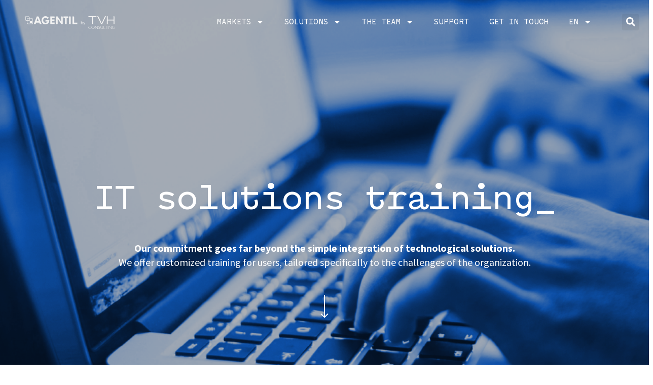

--- FILE ---
content_type: text/html; charset=UTF-8
request_url: https://www.agentil.com/en/it-solutions-training/
body_size: 39798
content:
<!doctype html><html lang="fr-FR" prefix="og: https://ogp.me/ns#"><head><meta charset="UTF-8"><link data-optimized="2" rel="stylesheet" href="https://www.agentil.com/en/wp-content/litespeed/css/4/af45589cdf6807171e7db1e9f03759e9.css?ver=003c4" /><meta name="viewport" content="width=device-width, initial-scale=1"><link rel="profile" href="https://gmpg.org/xfn/11"><style>img:is([sizes="auto" i], [sizes^="auto," i]) { contain-intrinsic-size: 3000px 1500px }</style><title>IT solutions training | SAP, CRM and software solutions</title><meta name="description" content="IT solutions training: Choose our courses, certified QUALIOPI France, to better use software solutions in-house. Discuss with our team."/><meta name="robots" content="index, follow, max-snippet:-1, max-video-preview:-1, max-image-preview:large"/><link rel="canonical" href="https://www.agentil.com/en/it-solutions-training/" /><meta property="og:locale" content="fr_FR" /><meta property="og:type" content="article" /><meta property="og:title" content="IT solutions training | SAP, CRM and software solutions" /><meta property="og:description" content="IT solutions training: Choose our courses, certified QUALIOPI France, to better use software solutions in-house. Discuss with our team." /><meta property="og:url" content="https://www.agentil.com/en/it-solutions-training/" /><meta property="og:site_name" content="AGENTIL EN" /><meta property="og:updated_time" content="2024-06-10T16:08:48+02:00" /><meta property="article:published_time" content="2024-06-08T11:48:04+02:00" /><meta property="article:modified_time" content="2024-06-10T16:08:48+02:00" /><meta name="twitter:card" content="summary_large_image" /><meta name="twitter:title" content="IT solutions training | SAP, CRM and software solutions" /><meta name="twitter:description" content="IT solutions training: Choose our courses, certified QUALIOPI France, to better use software solutions in-house. Discuss with our team." /><meta name="twitter:label1" content="Temps de lecture" /><meta name="twitter:data1" content="2 minutes" /> <script type="application/ld+json" class="rank-math-schema">{"@context":"https://schema.org","@graph":[{"@type":["Person","Organization"],"@id":"https://www.agentil.com/en/#person","name":"AGENTIL EN"},{"@type":"WebSite","@id":"https://www.agentil.com/en/#website","url":"https://www.agentil.com/en","name":"AGENTIL EN","publisher":{"@id":"https://www.agentil.com/en/#person"},"inLanguage":"fr-FR"},{"@type":"ImageObject","@id":"http://www.agentil.com/en/wp-content/uploads/sites/4/2024/06/Arrow-1.png","url":"http://www.agentil.com/en/wp-content/uploads/sites/4/2024/06/Arrow-1.png","width":"200","height":"200","inLanguage":"fr-FR"},{"@type":"WebPage","@id":"https://www.agentil.com/en/it-solutions-training/#webpage","url":"https://www.agentil.com/en/it-solutions-training/","name":"IT solutions training | SAP, CRM and software solutions","datePublished":"2024-06-08T11:48:04+02:00","dateModified":"2024-06-10T16:08:48+02:00","isPartOf":{"@id":"https://www.agentil.com/en/#website"},"primaryImageOfPage":{"@id":"http://www.agentil.com/en/wp-content/uploads/sites/4/2024/06/Arrow-1.png"},"inLanguage":"fr-FR"},{"@type":"Person","@id":"https://www.agentil.com/en/author/marielemercieragl/","name":"Marie Lemercier","url":"https://www.agentil.com/en/author/marielemercieragl/","image":{"@type":"ImageObject","@id":"https://www.agentil.com/en/wp-content/litespeed/avatar/4/021f167174c655dd565d32035b01e65f.jpg?ver=1769479470","url":"https://www.agentil.com/en/wp-content/litespeed/avatar/4/021f167174c655dd565d32035b01e65f.jpg?ver=1769479470","caption":"Marie Lemercier","inLanguage":"fr-FR"}},{"@type":"Article","headline":"IT solutions training | SAP, CRM and software solutions","keywords":"it solutions training","datePublished":"2024-06-08T11:48:04+02:00","dateModified":"2024-06-10T16:08:48+02:00","author":{"@id":"https://www.agentil.com/en/author/marielemercieragl/","name":"Marie Lemercier"},"publisher":{"@id":"https://www.agentil.com/en/#person"},"description":"IT solutions training: Choose our courses, certified QUALIOPI France, to better use software solutions in-house. Discuss with our team.","name":"IT solutions training | SAP, CRM and software solutions","@id":"https://www.agentil.com/en/it-solutions-training/#richSnippet","isPartOf":{"@id":"https://www.agentil.com/en/it-solutions-training/#webpage"},"image":{"@id":"http://www.agentil.com/en/wp-content/uploads/sites/4/2024/06/Arrow-1.png"},"inLanguage":"fr-FR","mainEntityOfPage":{"@id":"https://www.agentil.com/en/it-solutions-training/#webpage"}}]}</script> <link rel='dns-prefetch' href='//js.hs-scripts.com' /><link rel='dns-prefetch' href='//fonts.googleapis.com' /><link rel='preconnect' href='https://fonts.gstatic.com' crossorigin /><link rel="alternate" type="application/rss+xml" title="AGENTIL EN &raquo; Flux" href="https://www.agentil.com/en/feed/" /><link rel="alternate" type="application/rss+xml" title="AGENTIL EN &raquo; Flux des commentaires" href="https://www.agentil.com/en/comments/feed/" /><link rel='stylesheet' id='fbth-inter-font-css' href='//fonts.googleapis.com/css2?family=Inter%3Awght%40300%3B400%3B500%3B600%3B700%3B800%3B900&#038;display=swap&#038;ver=1.0.0' type='text/css' media='all' /><style id='fbth-style-inline-css' type='text/css'>.single .blog-breadcrumb{background-color:#f8f8f8}
.blog-breadcrumb:after{background-color:#00000}
#colophon{background-color:#22304A}
.fbth-footer-widget,.fbth-footer-widget li,.fbth-footer-widget p,.fbth-footer-widget h3,.fbth-footer-widget h4{color:#FFFFFF}
.fbth-footer-widget a{color:#666666}
.fbth-footer-bottom{background-color:#22304A}
.fbth-footer-bottom p,.fbth-copywright,.fbth-copywright li{color:#666666}
.fbth-footer-bottom a,.fbth-copywright a,.fbth-copywright li a{color:#fc414a}</style><style id='fbth-responsive-inline-css' type='text/css'>.sticky-wrapper.is-sticky > .sticky-header.reveal-header:not(.sticky-mobile-off){
					background-color: #111226 !important;
				}
			.is-sticky .menu-style-inline.navbar:not(.active) .main-navigation ul.navbar-nav>li>a, .is-sticky .menu-style-inline.navbar:not(.active) .main-navigation ul.navbar-nav>li .dropdownToggle {
            color:!important;
        }#svg3 .cls-2 {
    fill: #f0f1f9;
}
#cvrecruitment .uacf7-row {
    margin-bottom:5px;
}
#colophon a{
    color:white!important;
    font-weight:300;
}	
#colophon a:hover{
    font-weight:600;
}
#width80 {
    max-width:80%;
    margin : 0 auto;
}	
#width90 {
    max-width:90%;
    margin : 0 auto;
}	
.blocblog {
    height :550px;
}
ul {
    margin-bottom:0px!important;
}
#menu-item-16378 {
    display:none;
}
#lastblogpost img{
    margin:0 auto;
}
  
form.wpcf7-form input[type=checkbox] {
    width:10px!important;
    margin-right:5px;
}
.wpcf7-list-item {
    margin: 0 0 0 0em!important;
}
#width60 {
    width:60%!important;
    margin:0 auto;
}
.uacf7-row {
    margin-bottom:25px;
}
.wpcf7-list-item-label{
    padding-right:15px;
}
.elementor-415 .elementor-element.elementor-element-0f30914 .hfe-nav-menu__toggle {
    margin:auto;
    text-align:right;
}
.elementor-5044 .elementor-element.elementor-element-b3f4023 .casestudy-thumbnail-img img {
    margin:0 auto!important;
}
.elementor-11562 .elementor-element.elementor-element-141053a .casestudy-thumbnail-img img {
    margin: 0 auto!important;
}
.elementor-11586 .elementor-element.elementor-element-30ee53d .casestudy-thumbnail-img img {
    margin: 0 auto!important;
}
.elementor-11562 .elementor-element.elementor-element-4cc9211 .casestudy-thumbnail-img img {
    margin: 0 auto!important;
}
#menu-item-12832{
    width:260px;
}
.elementor-icon-box-description a {
    text-decoration:underline!important;
}
.elementor-icon-box-description a:hover {
    text-decoration:underline;
    font-weight:600;
}
.elementor-11004 .elementor-element.elementor-element-b8bc089 .job-card-single {
    padding: 19px 19px 19px 19px!important;
}
#svg2 svg{
    max-height:20px!important;
}
.cs-slider-arrow{
    display:flex;
    flex-direction:row;
    justify-content:center;
    align-items:center;
    margin-top:15px;
}
@media (max-width:767px) {
    .sticky-header .elementor-section .elementor-container{
        flex-wrap: nowrap;
    }
    .elementor-415 .elementor-element.elementor-element-0f30914 .hfe-nav-menu__toggle {
        margin:5px;
    }
    #fake{
        display:none;
    }
    #menu-item-16378 {
    display:block;
}
    .sticky-wrapper.is-sticky > .sticky-header.reveal-header {
        top:0;
    }
    #menu-1-0f30914 {
        position:fixed;
        left:0;
    }
    .hfe-nav-menu-icon {
        fill:white;
    }
    #menumobile  {
        margin-right:auto;
        margin-left: auto;
    }
    #width80 {
    max-width:90%;
    margin : 0 auto;
    }
    #width60 {
    width:90%!important;
    margin:0 auto;
}
  .menu-style-flyout {
   display:none;
  }
  .elementor-kit-11 h1 {
      font-size:30px!important;
  }
}
.elementor-11004 .elementor-element.elementor-element-cec5cce .elementor-button:hover{
    box-shadow: 0px 0px 0px 0px;
}</style><style id='classic-theme-styles-inline-css' type='text/css'>/*! This file is auto-generated */
.wp-block-button__link{color:#fff;background-color:#32373c;border-radius:9999px;box-shadow:none;text-decoration:none;padding:calc(.667em + 2px) calc(1.333em + 2px);font-size:1.125em}.wp-block-file__button{background:#32373c;color:#fff;text-decoration:none}</style><style id='global-styles-inline-css' type='text/css'>:root{--wp--preset--aspect-ratio--square: 1;--wp--preset--aspect-ratio--4-3: 4/3;--wp--preset--aspect-ratio--3-4: 3/4;--wp--preset--aspect-ratio--3-2: 3/2;--wp--preset--aspect-ratio--2-3: 2/3;--wp--preset--aspect-ratio--16-9: 16/9;--wp--preset--aspect-ratio--9-16: 9/16;--wp--preset--color--black: #000000;--wp--preset--color--cyan-bluish-gray: #abb8c3;--wp--preset--color--white: #ffffff;--wp--preset--color--pale-pink: #f78da7;--wp--preset--color--vivid-red: #cf2e2e;--wp--preset--color--luminous-vivid-orange: #ff6900;--wp--preset--color--luminous-vivid-amber: #fcb900;--wp--preset--color--light-green-cyan: #7bdcb5;--wp--preset--color--vivid-green-cyan: #00d084;--wp--preset--color--pale-cyan-blue: #8ed1fc;--wp--preset--color--vivid-cyan-blue: #0693e3;--wp--preset--color--vivid-purple: #9b51e0;--wp--preset--color--shark: #202427;--wp--preset--color--coral-red: #46DEB1;--wp--preset--color--aztec: #22304A;--wp--preset--color--very-light-gray: #F8F8F8;--wp--preset--color--dove-gray: #666666;--wp--preset--color--manatee: #9095A0;--wp--preset--gradient--vivid-cyan-blue-to-vivid-purple: linear-gradient(135deg,rgba(6,147,227,1) 0%,rgb(155,81,224) 100%);--wp--preset--gradient--light-green-cyan-to-vivid-green-cyan: linear-gradient(135deg,rgb(122,220,180) 0%,rgb(0,208,130) 100%);--wp--preset--gradient--luminous-vivid-amber-to-luminous-vivid-orange: linear-gradient(135deg,rgba(252,185,0,1) 0%,rgba(255,105,0,1) 100%);--wp--preset--gradient--luminous-vivid-orange-to-vivid-red: linear-gradient(135deg,rgba(255,105,0,1) 0%,rgb(207,46,46) 100%);--wp--preset--gradient--very-light-gray-to-cyan-bluish-gray: linear-gradient(135deg,rgb(238,238,238) 0%,rgb(169,184,195) 100%);--wp--preset--gradient--cool-to-warm-spectrum: linear-gradient(135deg,rgb(74,234,220) 0%,rgb(151,120,209) 20%,rgb(207,42,186) 40%,rgb(238,44,130) 60%,rgb(251,105,98) 80%,rgb(254,248,76) 100%);--wp--preset--gradient--blush-light-purple: linear-gradient(135deg,rgb(255,206,236) 0%,rgb(152,150,240) 100%);--wp--preset--gradient--blush-bordeaux: linear-gradient(135deg,rgb(254,205,165) 0%,rgb(254,45,45) 50%,rgb(107,0,62) 100%);--wp--preset--gradient--luminous-dusk: linear-gradient(135deg,rgb(255,203,112) 0%,rgb(199,81,192) 50%,rgb(65,88,208) 100%);--wp--preset--gradient--pale-ocean: linear-gradient(135deg,rgb(255,245,203) 0%,rgb(182,227,212) 50%,rgb(51,167,181) 100%);--wp--preset--gradient--electric-grass: linear-gradient(135deg,rgb(202,248,128) 0%,rgb(113,206,126) 100%);--wp--preset--gradient--midnight: linear-gradient(135deg,rgb(2,3,129) 0%,rgb(40,116,252) 100%);--wp--preset--font-size--small: 13px;--wp--preset--font-size--medium: 20px;--wp--preset--font-size--large: 36px;--wp--preset--font-size--x-large: 42px;--wp--preset--spacing--20: 0.44rem;--wp--preset--spacing--30: 0.67rem;--wp--preset--spacing--40: 1rem;--wp--preset--spacing--50: 1.5rem;--wp--preset--spacing--60: 2.25rem;--wp--preset--spacing--70: 3.38rem;--wp--preset--spacing--80: 5.06rem;--wp--preset--shadow--natural: 6px 6px 9px rgba(0, 0, 0, 0.2);--wp--preset--shadow--deep: 12px 12px 50px rgba(0, 0, 0, 0.4);--wp--preset--shadow--sharp: 6px 6px 0px rgba(0, 0, 0, 0.2);--wp--preset--shadow--outlined: 6px 6px 0px -3px rgba(255, 255, 255, 1), 6px 6px rgba(0, 0, 0, 1);--wp--preset--shadow--crisp: 6px 6px 0px rgba(0, 0, 0, 1);}:where(.is-layout-flex){gap: 0.5em;}:where(.is-layout-grid){gap: 0.5em;}body .is-layout-flex{display: flex;}.is-layout-flex{flex-wrap: wrap;align-items: center;}.is-layout-flex > :is(*, div){margin: 0;}body .is-layout-grid{display: grid;}.is-layout-grid > :is(*, div){margin: 0;}:where(.wp-block-columns.is-layout-flex){gap: 2em;}:where(.wp-block-columns.is-layout-grid){gap: 2em;}:where(.wp-block-post-template.is-layout-flex){gap: 1.25em;}:where(.wp-block-post-template.is-layout-grid){gap: 1.25em;}.has-black-color{color: var(--wp--preset--color--black) !important;}.has-cyan-bluish-gray-color{color: var(--wp--preset--color--cyan-bluish-gray) !important;}.has-white-color{color: var(--wp--preset--color--white) !important;}.has-pale-pink-color{color: var(--wp--preset--color--pale-pink) !important;}.has-vivid-red-color{color: var(--wp--preset--color--vivid-red) !important;}.has-luminous-vivid-orange-color{color: var(--wp--preset--color--luminous-vivid-orange) !important;}.has-luminous-vivid-amber-color{color: var(--wp--preset--color--luminous-vivid-amber) !important;}.has-light-green-cyan-color{color: var(--wp--preset--color--light-green-cyan) !important;}.has-vivid-green-cyan-color{color: var(--wp--preset--color--vivid-green-cyan) !important;}.has-pale-cyan-blue-color{color: var(--wp--preset--color--pale-cyan-blue) !important;}.has-vivid-cyan-blue-color{color: var(--wp--preset--color--vivid-cyan-blue) !important;}.has-vivid-purple-color{color: var(--wp--preset--color--vivid-purple) !important;}.has-black-background-color{background-color: var(--wp--preset--color--black) !important;}.has-cyan-bluish-gray-background-color{background-color: var(--wp--preset--color--cyan-bluish-gray) !important;}.has-white-background-color{background-color: var(--wp--preset--color--white) !important;}.has-pale-pink-background-color{background-color: var(--wp--preset--color--pale-pink) !important;}.has-vivid-red-background-color{background-color: var(--wp--preset--color--vivid-red) !important;}.has-luminous-vivid-orange-background-color{background-color: var(--wp--preset--color--luminous-vivid-orange) !important;}.has-luminous-vivid-amber-background-color{background-color: var(--wp--preset--color--luminous-vivid-amber) !important;}.has-light-green-cyan-background-color{background-color: var(--wp--preset--color--light-green-cyan) !important;}.has-vivid-green-cyan-background-color{background-color: var(--wp--preset--color--vivid-green-cyan) !important;}.has-pale-cyan-blue-background-color{background-color: var(--wp--preset--color--pale-cyan-blue) !important;}.has-vivid-cyan-blue-background-color{background-color: var(--wp--preset--color--vivid-cyan-blue) !important;}.has-vivid-purple-background-color{background-color: var(--wp--preset--color--vivid-purple) !important;}.has-black-border-color{border-color: var(--wp--preset--color--black) !important;}.has-cyan-bluish-gray-border-color{border-color: var(--wp--preset--color--cyan-bluish-gray) !important;}.has-white-border-color{border-color: var(--wp--preset--color--white) !important;}.has-pale-pink-border-color{border-color: var(--wp--preset--color--pale-pink) !important;}.has-vivid-red-border-color{border-color: var(--wp--preset--color--vivid-red) !important;}.has-luminous-vivid-orange-border-color{border-color: var(--wp--preset--color--luminous-vivid-orange) !important;}.has-luminous-vivid-amber-border-color{border-color: var(--wp--preset--color--luminous-vivid-amber) !important;}.has-light-green-cyan-border-color{border-color: var(--wp--preset--color--light-green-cyan) !important;}.has-vivid-green-cyan-border-color{border-color: var(--wp--preset--color--vivid-green-cyan) !important;}.has-pale-cyan-blue-border-color{border-color: var(--wp--preset--color--pale-cyan-blue) !important;}.has-vivid-cyan-blue-border-color{border-color: var(--wp--preset--color--vivid-cyan-blue) !important;}.has-vivid-purple-border-color{border-color: var(--wp--preset--color--vivid-purple) !important;}.has-vivid-cyan-blue-to-vivid-purple-gradient-background{background: var(--wp--preset--gradient--vivid-cyan-blue-to-vivid-purple) !important;}.has-light-green-cyan-to-vivid-green-cyan-gradient-background{background: var(--wp--preset--gradient--light-green-cyan-to-vivid-green-cyan) !important;}.has-luminous-vivid-amber-to-luminous-vivid-orange-gradient-background{background: var(--wp--preset--gradient--luminous-vivid-amber-to-luminous-vivid-orange) !important;}.has-luminous-vivid-orange-to-vivid-red-gradient-background{background: var(--wp--preset--gradient--luminous-vivid-orange-to-vivid-red) !important;}.has-very-light-gray-to-cyan-bluish-gray-gradient-background{background: var(--wp--preset--gradient--very-light-gray-to-cyan-bluish-gray) !important;}.has-cool-to-warm-spectrum-gradient-background{background: var(--wp--preset--gradient--cool-to-warm-spectrum) !important;}.has-blush-light-purple-gradient-background{background: var(--wp--preset--gradient--blush-light-purple) !important;}.has-blush-bordeaux-gradient-background{background: var(--wp--preset--gradient--blush-bordeaux) !important;}.has-luminous-dusk-gradient-background{background: var(--wp--preset--gradient--luminous-dusk) !important;}.has-pale-ocean-gradient-background{background: var(--wp--preset--gradient--pale-ocean) !important;}.has-electric-grass-gradient-background{background: var(--wp--preset--gradient--electric-grass) !important;}.has-midnight-gradient-background{background: var(--wp--preset--gradient--midnight) !important;}.has-small-font-size{font-size: var(--wp--preset--font-size--small) !important;}.has-medium-font-size{font-size: var(--wp--preset--font-size--medium) !important;}.has-large-font-size{font-size: var(--wp--preset--font-size--large) !important;}.has-x-large-font-size{font-size: var(--wp--preset--font-size--x-large) !important;}
:where(.wp-block-post-template.is-layout-flex){gap: 1.25em;}:where(.wp-block-post-template.is-layout-grid){gap: 1.25em;}
:where(.wp-block-columns.is-layout-flex){gap: 2em;}:where(.wp-block-columns.is-layout-grid){gap: 2em;}
:root :where(.wp-block-pullquote){font-size: 1.5em;line-height: 1.6;}</style><link rel="preload" as="style" href="https://fonts.googleapis.com/css?family=Source%20Sans%20Pro:700,400&#038;display=swap&#038;ver=1718169163" /><link rel="stylesheet" href="https://fonts.googleapis.com/css?family=Source%20Sans%20Pro:700,400&#038;display=swap&#038;ver=1718169163" media="print" onload="this.media='all'"><noscript><link rel="stylesheet" href="https://fonts.googleapis.com/css?family=Source%20Sans%20Pro:700,400&#038;display=swap&#038;ver=1718169163" /></noscript> <script type="text/javascript" src="https://www.agentil.com/en/wp-includes/js/jquery/jquery.min.js" id="jquery-core-js"></script> <script type="text/javascript" id="jquery-js-after" src="[data-uri]" defer></script> <link rel="https://api.w.org/" href="https://www.agentil.com/en/wp-json/" /><link rel="alternate" title="JSON" type="application/json" href="https://www.agentil.com/en/wp-json/wp/v2/pages/18090" /><link rel="EditURI" type="application/rsd+xml" title="RSD" href="https://www.agentil.com/en/xmlrpc.php?rsd" /><meta name="generator" content="WordPress 6.7.4" /><link rel='shortlink' href='https://www.agentil.com/en/?p=18090' /><link rel="alternate" title="oEmbed (JSON)" type="application/json+oembed" href="https://www.agentil.com/en/wp-json/oembed/1.0/embed?url=https%3A%2F%2Fwww.agentil.com%2Fen%2Fit-solutions-training%2F" /><link rel="alternate" title="oEmbed (XML)" type="text/xml+oembed" href="https://www.agentil.com/en/wp-json/oembed/1.0/embed?url=https%3A%2F%2Fwww.agentil.com%2Fen%2Fit-solutions-training%2F&#038;format=xml" /> <script src="https://www.googletagmanager.com/gtag/js?id=G-24PVQ0HV5E" defer data-deferred="1"></script> <script src="[data-uri]" defer></script> 
 <script class="hsq-set-content-id" data-content-id="standard-page" src="[data-uri]" defer></script> <meta name="generator" content="Redux 4.5.4" /><meta name="generator" content="Elementor 3.34.4; features: e_font_icon_svg, additional_custom_breakpoints; settings: css_print_method-external, google_font-enabled, font_display-swap"><style>.e-con.e-parent:nth-of-type(n+4):not(.e-lazyloaded):not(.e-no-lazyload),
				.e-con.e-parent:nth-of-type(n+4):not(.e-lazyloaded):not(.e-no-lazyload) * {
					background-image: none !important;
				}
				@media screen and (max-height: 1024px) {
					.e-con.e-parent:nth-of-type(n+3):not(.e-lazyloaded):not(.e-no-lazyload),
					.e-con.e-parent:nth-of-type(n+3):not(.e-lazyloaded):not(.e-no-lazyload) * {
						background-image: none !important;
					}
				}
				@media screen and (max-height: 640px) {
					.e-con.e-parent:nth-of-type(n+2):not(.e-lazyloaded):not(.e-no-lazyload),
					.e-con.e-parent:nth-of-type(n+2):not(.e-lazyloaded):not(.e-no-lazyload) * {
						background-image: none !important;
					}
				}</style><link rel="icon" href="https://www.agentil.com/en/wp-content/uploads/sites/4/2024/10/cropped-favicon-32x32.png" sizes="32x32" /><link rel="icon" href="https://www.agentil.com/en/wp-content/uploads/sites/4/2024/10/cropped-favicon-192x192.png" sizes="192x192" /><link rel="apple-touch-icon" href="https://www.agentil.com/en/wp-content/uploads/sites/4/2024/10/cropped-favicon-180x180.png" /><meta name="msapplication-TileImage" content="https://www.agentil.com/en/wp-content/uploads/sites/4/2024/10/cropped-favicon-270x270.png" /><style type="text/css" id="wp-custom-css">#link a {
    color: white !important;
}
#link a:hover {
    color: white !important;
    font-weight: 600;
}
.mega-menuagl {
    position: fixed;
    min-width: 100vw !important;
    margin: 0 !important;
    left: 0 !important;
}
.mega-menuagl #link a {
    text-decoration: none !important;
}
.elementor-icon-box-description a {
    padding: 0em !important; /* Conversion de 0px en 0em */
    margin-bottom: 0.625em; /* 10px -> 10 / 16 = 0.625em */
    margin-top: 0.625em; /* 10px -> 10 / 16 = 0.625em */
}
@media (max-width: 47.9375em) { /* 767px -> 767 / 16 = 47.9375em */
    .mega-menuagl {
        position: relative;
    }
    h1 {
        font-size: 2.1875em !important; /* 35px -> 35 / 16 = 2.1875em */
    }
    h2 {
        font-size: 1.75em !important; /* 28px -> 28 / 16 = 1.75em */
    }
    h3 {
        font-size: 1.5625em !important; /* 25px -> 25 / 16 = 1.5625em */
    }
}
h1, h2, h3, h4, h5, h6 {
    font-family: "Menoe Grotesque", Sans-serif !important;
    font-weight: 300 !important;
}</style><style id="fbth-dynamic-css" title="dynamic-css" class="redux-options-output">body{font-family:"Source Sans Pro";line-height:28px;font-weight:400;font-style:normal;font-size:18px;}div.elementor-widget-heading .elementor-heading-title.elementor-size-xxl,div.elementor-widget-container .fbth-size-xxl, body div.elementor-widget.fbth-size-xxl p{font-family:"Source Sans Pro";line-height:30px;font-weight:400;font-style:normal;font-size:20px;}div.elementor-widget-heading .elementor-heading-title.elementor-size-xl,div.elementor-widget-container .fbth-size-xl, body div.elementor-widget.fbth-size-xl p{font-family:"Source Sans Pro";line-height:28px;font-weight:400;font-style:normal;font-size:18px;}div.elementor-widget-heading .elementor-heading-title.elementor-size-large,div.elementor-widget-container .fbth-size-large, body div.elementor-widget.fbth-size-large p{font-family:"Source Sans Pro";line-height:24px;font-weight:400;font-style:normal;font-size:16px;}div.elementor-widget-heading .elementor-heading-title.elementor-size-medium,.fbth-size-medium{font-family:"Source Sans Pro";line-height:20px;font-weight:400;font-style:normal;font-size:14px;}div.elementor-widget-heading .elementor-heading-title.elementor-size-small,div.elementor-widget-container .fbth-size-small, body div.elementor-widget.fbth-size-small p{font-family:"Source Sans Pro";line-height:17px;font-weight:400;font-style:normal;font-size:12px;}body{font-family:Lora;font-weight:normal;font-style:normal;}body{font-family:Lora;font-weight:normal;font-style:normal;}body{font-family:Inter;font-weight:normal;font-style:normal;}body{font-family:Inter;font-weight:normal;font-style:normal;}.fbth-blog-title a{font-family:Lora;font-weight:400;font-style:normal;}</style></head><body class="page-template page-template-elementor_header_footer page page-id-18090 wp-embed-responsive ehf-template-agentil ehf-stylesheet-agentil elementor-default elementor-template-full-width elementor-kit-11 elementor-page elementor-page-18090"><div class='site logisitco_page_wrap' id='page'><a class="skip-link screen-reader-text" href="#content">Skip to content</a><header id="fbth-tb-header" class="sticky-header " itemscope="itemscope" itemtype="https://schema.org/WPHeader"><div data-elementor-type="fbth-tb" data-elementor-id="18204" class="elementor elementor-18204" data-elementor-post-type="fbth-tb"><section class="elementor-section elementor-top-section elementor-element elementor-element-6cb98ab9 elementor-section-full_width elementor-section-height-min-height elementor-hidden-mobile elementor-section-height-default elementor-section-items-middle fbth-custom-animation-no FBTH-addons-sticky-no" data-id="6cb98ab9" data-element_type="section" id="menumobile" data-settings="{&quot;fbth_animation_on&quot;:&quot;no&quot;,&quot;fbth_sticky&quot;:&quot;no&quot;}"><div class="elementor-container elementor-column-gap-default"><div class="elementor-column elementor-col-33 elementor-top-column elementor-element elementor-element-314c831f" data-id="314c831f" data-element_type="column"><div class="elementor-widget-wrap elementor-element-populated"><div class="elementor-element elementor-element-7fa91818 FBTH-addons-sticky-no elementor-widget elementor-widget-fbth-logo" data-id="7fa91818" data-element_type="widget" data-settings="{&quot;fbth_sticky&quot;:&quot;no&quot;}" data-widget_type="fbth-logo.default"><div class="elementor-widget-container"><div class="fbth-site-logo content-align-center">
<a href="https://www.agentil.com/en" class="fbth-site-logo-wrap">
<span class='site-logo'><img src="https://www.agentil.com/en/wp-content/uploads/sites/4/2024/06/LOGO-TVH-AGL-horizontal-blanc.svg" title="LOGO-TVH-AGL-horizontal-blanc" alt="LOGO-TVH-AGL-horizontal-blanc" loading="lazy" /></span>            </a></div></div></div></div></div><div class="elementor-column elementor-col-33 elementor-top-column elementor-element elementor-element-6ed1f37" data-id="6ed1f37" data-element_type="column"><div class="elementor-widget-wrap elementor-element-populated"><div class="elementor-element elementor-element-76e6deb elementor-nav-menu__align-end elementor-nav-menu--stretch elementor-widget__width-initial elementor-nav-menu--dropdown-tablet elementor-nav-menu__text-align-aside elementor-nav-menu--toggle elementor-nav-menu--burger FBTH-addons-sticky-no elementor-widget elementor-widget-nav-menu" data-id="76e6deb" data-element_type="widget" data-settings="{&quot;full_width&quot;:&quot;stretch&quot;,&quot;layout&quot;:&quot;horizontal&quot;,&quot;submenu_icon&quot;:{&quot;value&quot;:&quot;&lt;svg aria-hidden=\&quot;true\&quot; class=\&quot;e-font-icon-svg e-fas-caret-down\&quot; viewBox=\&quot;0 0 320 512\&quot; xmlns=\&quot;http:\/\/www.w3.org\/2000\/svg\&quot;&gt;&lt;path d=\&quot;M31.3 192h257.3c17.8 0 26.7 21.5 14.1 34.1L174.1 354.8c-7.8 7.8-20.5 7.8-28.3 0L17.2 226.1C4.6 213.5 13.5 192 31.3 192z\&quot;&gt;&lt;\/path&gt;&lt;\/svg&gt;&quot;,&quot;library&quot;:&quot;fa-solid&quot;},&quot;toggle&quot;:&quot;burger&quot;,&quot;fbth_sticky&quot;:&quot;no&quot;}" data-widget_type="nav-menu.default"><div class="elementor-widget-container"><nav aria-label="Menu" class="elementor-nav-menu--main elementor-nav-menu__container elementor-nav-menu--layout-horizontal e--pointer-underline e--animation-fade"><ul id="menu-1-76e6deb" class="elementor-nav-menu"><li class="menu-item menu-item-type-custom menu-item-object-custom menu-item-18180 menu-item-has-children fbth-megamenu-builder-parent fbth-mega-menu"><a href="#" class="elementor-item elementor-item-anchor">MARKETS</a><ul class='fbth-addons-megamenu-builder-content-wrap sub-menu'><li><style>.elementor-18145 .elementor-element.elementor-element-6ab8b5fe{--display:flex;--flex-direction:row;--container-widget-width:initial;--container-widget-height:100%;--container-widget-flex-grow:1;--container-widget-align-self:stretch;--flex-wrap-mobile:wrap;--gap:3em 3em;--row-gap:3em;--column-gap:3em;--margin-top:-5px;--margin-bottom:0px;--margin-left:0px;--margin-right:0px;--padding-top:3em;--padding-bottom:3em;--padding-left:6em;--padding-right:07em;}.elementor-18145 .elementor-element.elementor-element-6ab8b5fe:not(.elementor-motion-effects-element-type-background), .elementor-18145 .elementor-element.elementor-element-6ab8b5fe > .elementor-motion-effects-container > .elementor-motion-effects-layer{background-color:#111226;}.elementor-18145 .elementor-element.elementor-element-2e4a8c05{--display:flex;--flex-direction:column;--container-widget-width:100%;--container-widget-height:initial;--container-widget-flex-grow:0;--container-widget-align-self:initial;--flex-wrap-mobile:wrap;}.elementor-18145 .elementor-element.elementor-element-6fbe5dcd > .elementor-widget-container{margin:0px 0px 25px 0px;padding:0px 0px 0px 0px;}.elementor-18145 .elementor-element.elementor-element-6fbe5dcd .elementor-heading-title{font-family:"Inter", Sans-serif;font-size:29px;font-weight:700;line-height:33px;color:#FFFFFF;}.elementor-18145 .elementor-element.elementor-element-16996727{text-align:justify;font-size:17px;font-weight:300;line-height:18px;color:#FFFFFF;}.elementor-18145 .elementor-element.elementor-element-3f204486{--display:flex;--flex-direction:column;--container-widget-width:100%;--container-widget-height:initial;--container-widget-flex-grow:0;--container-widget-align-self:initial;--flex-wrap-mobile:wrap;}.elementor-18145 .elementor-element.elementor-element-5ff80a88{--display:grid;--e-con-grid-template-columns:repeat(3, 1fr);--e-con-grid-template-rows:repeat(1, 1fr);--gap:1em 1em;--row-gap:1em;--column-gap:1em;--grid-auto-flow:row;--justify-items:start;--align-items:center;}.elementor-18145 .elementor-element.elementor-element-74f26dcc .elementor-icon-box-wrapper{align-items:center;gap:15px;}.elementor-18145 .elementor-element.elementor-element-74f26dcc .elementor-icon{font-size:32px;}.elementor-18145 .elementor-element.elementor-element-74f26dcc .elementor-icon-box-title, .elementor-18145 .elementor-element.elementor-element-74f26dcc .elementor-icon-box-title a{font-family:"Source Sans Pro", Sans-serif;font-size:18px;line-height:18px;}.elementor-18145 .elementor-element.elementor-element-74f26dcc .elementor-icon-box-title{color:#FFFFFF;}.elementor-18145 .elementor-element.elementor-element-74f26dcc .elementor-icon-box-description{font-family:"Source Sans Pro", Sans-serif;font-size:18px;}.elementor-18145 .elementor-element.elementor-element-1b9e3221 .elementor-icon-box-wrapper{align-items:center;gap:15px;}.elementor-18145 .elementor-element.elementor-element-1b9e3221 .elementor-icon{font-size:32px;}.elementor-18145 .elementor-element.elementor-element-1b9e3221 .elementor-icon-box-title, .elementor-18145 .elementor-element.elementor-element-1b9e3221 .elementor-icon-box-title a{font-family:"Source Sans Pro", Sans-serif;font-size:18px;line-height:18px;}.elementor-18145 .elementor-element.elementor-element-1b9e3221 .elementor-icon-box-title{color:#FFFFFF;}.elementor-18145 .elementor-element.elementor-element-7765291a .elementor-icon-box-wrapper{align-items:center;gap:15px;}.elementor-18145 .elementor-element.elementor-element-7765291a .elementor-icon{font-size:32px;}.elementor-18145 .elementor-element.elementor-element-7765291a .elementor-icon-box-title, .elementor-18145 .elementor-element.elementor-element-7765291a .elementor-icon-box-title a{font-family:"Source Sans Pro", Sans-serif;font-size:18px;font-weight:300;line-height:18px;}.elementor-18145 .elementor-element.elementor-element-7765291a .elementor-icon-box-title{color:#FFFFFF;}.elementor-18145 .elementor-element.elementor-element-d60b6b5{--display:grid;--e-con-grid-template-columns:repeat(3, 1fr);--e-con-grid-template-rows:repeat(1, 1fr);--gap:1em 1em;--row-gap:1em;--column-gap:1em;--grid-auto-flow:row;--align-items:center;}.elementor-18145 .elementor-element.elementor-element-4ccc4265 .elementor-icon-box-wrapper{align-items:center;gap:15px;}.elementor-18145 .elementor-element.elementor-element-4ccc4265 .elementor-icon{font-size:32px;}.elementor-18145 .elementor-element.elementor-element-4ccc4265 .elementor-icon-box-title, .elementor-18145 .elementor-element.elementor-element-4ccc4265 .elementor-icon-box-title a{font-family:"Source Sans Pro", Sans-serif;font-size:18px;line-height:18px;}.elementor-18145 .elementor-element.elementor-element-4ccc4265 .elementor-icon-box-title{color:#FFFFFF;}.elementor-18145 .elementor-element.elementor-element-28497ef3 .elementor-icon-box-wrapper{align-items:center;gap:15px;}.elementor-18145 .elementor-element.elementor-element-28497ef3 .elementor-icon{font-size:32px;}.elementor-18145 .elementor-element.elementor-element-28497ef3 .elementor-icon-box-title, .elementor-18145 .elementor-element.elementor-element-28497ef3 .elementor-icon-box-title a{font-family:"Source Sans Pro", Sans-serif;font-size:18px;line-height:18px;}.elementor-18145 .elementor-element.elementor-element-28497ef3 .elementor-icon-box-title{color:#FFFFFF;}.elementor-18145 .elementor-element.elementor-element-5ebdac75 .elementor-icon-box-wrapper{align-items:center;gap:15px;}.elementor-18145 .elementor-element.elementor-element-5ebdac75 .elementor-icon{font-size:32px;}.elementor-18145 .elementor-element.elementor-element-5ebdac75 .elementor-icon-box-title, .elementor-18145 .elementor-element.elementor-element-5ebdac75 .elementor-icon-box-title a{font-family:"Source Sans Pro", Sans-serif;font-size:18px;line-height:18px;}.elementor-18145 .elementor-element.elementor-element-5ebdac75 .elementor-icon-box-title{color:#FFFFFF;}.elementor-18145 .elementor-element.elementor-element-75b24c5b{--display:grid;--e-con-grid-template-columns:repeat(3, 1fr);--e-con-grid-template-rows:repeat(1, 1fr);--gap:1em 1em;--row-gap:1em;--column-gap:1em;--grid-auto-flow:row;--justify-items:start;--align-items:center;}.elementor-18145 .elementor-element.elementor-element-5cb0b1c9 .elementor-icon-box-wrapper{align-items:center;gap:15px;}.elementor-18145 .elementor-element.elementor-element-5cb0b1c9 .elementor-icon{font-size:32px;}.elementor-18145 .elementor-element.elementor-element-5cb0b1c9 .elementor-icon-box-title, .elementor-18145 .elementor-element.elementor-element-5cb0b1c9 .elementor-icon-box-title a{font-family:"Source Sans Pro", Sans-serif;font-size:18px;line-height:18px;}.elementor-18145 .elementor-element.elementor-element-5cb0b1c9 .elementor-icon-box-title{color:#FFFFFF;}.elementor-18145 .elementor-element.elementor-element-796da8b0 .elementor-icon-box-wrapper{align-items:center;gap:15px;}.elementor-18145 .elementor-element.elementor-element-796da8b0 .elementor-icon{font-size:32px;}.elementor-18145 .elementor-element.elementor-element-796da8b0 .elementor-icon-box-title, .elementor-18145 .elementor-element.elementor-element-796da8b0 .elementor-icon-box-title a{font-family:"Source Sans Pro", Sans-serif;font-size:18px;line-height:18px;}.elementor-18145 .elementor-element.elementor-element-796da8b0 .elementor-icon-box-title{color:#FFFFFF;}.elementor-18145 .elementor-element.elementor-element-7ae8d34b .elementor-icon-box-wrapper{align-items:center;gap:15px;}.elementor-18145 .elementor-element.elementor-element-7ae8d34b .elementor-icon{font-size:32px;}.elementor-18145 .elementor-element.elementor-element-7ae8d34b .elementor-icon-box-title, .elementor-18145 .elementor-element.elementor-element-7ae8d34b .elementor-icon-box-title a{font-family:"Source Sans Pro", Sans-serif;font-size:18px;line-height:18px;}.elementor-18145 .elementor-element.elementor-element-7ae8d34b .elementor-icon-box-title{color:#FFFFFF;}.elementor-18145 .elementor-element.elementor-element-8edfe39{--display:grid;--e-con-grid-template-columns:repeat(3, 1fr);--e-con-grid-template-rows:repeat(1, 1fr);--gap:1em 1em;--row-gap:1em;--column-gap:1em;--grid-auto-flow:row;--justify-items:start;--align-items:center;}.elementor-18145 .elementor-element.elementor-element-3c2fc37 .elementor-icon-box-wrapper{align-items:center;gap:15px;}.elementor-18145 .elementor-element.elementor-element-3c2fc37 .elementor-icon{font-size:32px;}.elementor-18145 .elementor-element.elementor-element-3c2fc37 .elementor-icon-box-title, .elementor-18145 .elementor-element.elementor-element-3c2fc37 .elementor-icon-box-title a{font-family:"Source Sans Pro", Sans-serif;font-size:18px;line-height:18px;}.elementor-18145 .elementor-element.elementor-element-3c2fc37 .elementor-icon-box-title{color:#FFFFFF;}.elementor-18145 .elementor-element.elementor-element-031878b .elementor-icon-box-wrapper{align-items:center;gap:15px;}.elementor-18145 .elementor-element.elementor-element-031878b .elementor-icon{font-size:32px;}.elementor-18145 .elementor-element.elementor-element-031878b .elementor-icon-box-title, .elementor-18145 .elementor-element.elementor-element-031878b .elementor-icon-box-title a{font-family:"Source Sans Pro", Sans-serif;font-size:18px;line-height:18px;}.elementor-18145 .elementor-element.elementor-element-031878b .elementor-icon-box-title{color:#FFFFFF;}.elementor-18145 .elementor-element.elementor-element-154c744 .elementor-icon-box-wrapper{align-items:center;gap:15px;}.elementor-18145 .elementor-element.elementor-element-154c744 .elementor-icon{font-size:32px;}.elementor-18145 .elementor-element.elementor-element-154c744 .elementor-icon-box-title, .elementor-18145 .elementor-element.elementor-element-154c744 .elementor-icon-box-title a{font-family:"Source Sans Pro", Sans-serif;font-size:18px;line-height:18px;}.elementor-18145 .elementor-element.elementor-element-154c744 .elementor-icon-box-title{color:#FFFFFF;}@media(min-width:768px){.elementor-18145 .elementor-element.elementor-element-2e4a8c05{--width:30%;}.elementor-18145 .elementor-element.elementor-element-3f204486{--width:60%;}}@media(max-width:1024px){.elementor-18145 .elementor-element.elementor-element-6ab8b5fe{--padding-top:3em;--padding-bottom:3em;--padding-left:3em;--padding-right:3em;}.elementor-18145 .elementor-element.elementor-element-5ff80a88{--e-con-grid-template-columns:repeat(1, 1fr);--grid-auto-flow:row;}.elementor-18145 .elementor-element.elementor-element-d60b6b5{--e-con-grid-template-columns:repeat(1, 1fr);--grid-auto-flow:row;}.elementor-18145 .elementor-element.elementor-element-75b24c5b{--e-con-grid-template-columns:repeat(1, 1fr);--grid-auto-flow:row;}.elementor-18145 .elementor-element.elementor-element-8edfe39{--e-con-grid-template-columns:repeat(1, 1fr);--grid-auto-flow:row;}}@media(max-width:767px){.elementor-18145 .elementor-element.elementor-element-6ab8b5fe{--padding-top:20px;--padding-bottom:20px;--padding-left:20px;--padding-right:20px;}.elementor-18145 .elementor-element.elementor-element-3f204486{--padding-top:0px;--padding-bottom:0px;--padding-left:0px;--padding-right:0px;}.elementor-18145 .elementor-element.elementor-element-5ff80a88{--e-con-grid-template-columns:repeat(3, 1fr);--grid-auto-flow:row;}.elementor-18145 .elementor-element.elementor-element-74f26dcc .elementor-icon-box-title, .elementor-18145 .elementor-element.elementor-element-74f26dcc .elementor-icon-box-title a{font-size:14px;}.elementor-18145 .elementor-element.elementor-element-1b9e3221 .elementor-icon-box-title, .elementor-18145 .elementor-element.elementor-element-1b9e3221 .elementor-icon-box-title a{font-size:14px;}.elementor-18145 .elementor-element.elementor-element-7765291a .elementor-icon-box-title, .elementor-18145 .elementor-element.elementor-element-7765291a .elementor-icon-box-title a{font-size:14px;}.elementor-18145 .elementor-element.elementor-element-d60b6b5{--e-con-grid-template-columns:repeat(3, 1fr);--grid-auto-flow:row;}.elementor-18145 .elementor-element.elementor-element-4ccc4265 .elementor-icon-box-title, .elementor-18145 .elementor-element.elementor-element-4ccc4265 .elementor-icon-box-title a{font-size:14px;}.elementor-18145 .elementor-element.elementor-element-28497ef3 .elementor-icon-box-title, .elementor-18145 .elementor-element.elementor-element-28497ef3 .elementor-icon-box-title a{font-size:14px;}.elementor-18145 .elementor-element.elementor-element-5ebdac75 .elementor-icon-box-title, .elementor-18145 .elementor-element.elementor-element-5ebdac75 .elementor-icon-box-title a{font-size:14px;}.elementor-18145 .elementor-element.elementor-element-75b24c5b{--e-con-grid-template-columns:repeat(3, 1fr);--grid-auto-flow:row;}.elementor-18145 .elementor-element.elementor-element-5cb0b1c9 .elementor-icon-box-title, .elementor-18145 .elementor-element.elementor-element-5cb0b1c9 .elementor-icon-box-title a{font-size:14px;}.elementor-18145 .elementor-element.elementor-element-796da8b0 .elementor-icon-box-title, .elementor-18145 .elementor-element.elementor-element-796da8b0 .elementor-icon-box-title a{font-size:14px;}.elementor-18145 .elementor-element.elementor-element-7ae8d34b .elementor-icon-box-title, .elementor-18145 .elementor-element.elementor-element-7ae8d34b .elementor-icon-box-title a{font-size:14px;}.elementor-18145 .elementor-element.elementor-element-8edfe39{--e-con-grid-template-columns:repeat(3, 1fr);--grid-auto-flow:row;}.elementor-18145 .elementor-element.elementor-element-3c2fc37 .elementor-icon-box-title, .elementor-18145 .elementor-element.elementor-element-3c2fc37 .elementor-icon-box-title a{font-size:14px;}.elementor-18145 .elementor-element.elementor-element-031878b .elementor-icon-box-title, .elementor-18145 .elementor-element.elementor-element-031878b .elementor-icon-box-title a{font-size:14px;}.elementor-18145 .elementor-element.elementor-element-154c744 .elementor-icon-box-title, .elementor-18145 .elementor-element.elementor-element-154c744 .elementor-icon-box-title a{font-size:14px;}}@media(max-width:1024px) and (min-width:768px){.elementor-18145 .elementor-element.elementor-element-6ab8b5fe{--width:100%;}.elementor-18145 .elementor-element.elementor-element-2e4a8c05{--width:50%;}.elementor-18145 .elementor-element.elementor-element-3f204486{--width:50%;}}/* Start custom CSS for container, class: .elementor-element-6ab8b5fe */.mega-menuagl {
    min-width: 100vw!important;
}
.main-navigation ul.navbar-nav .menu-item-has-children .sub-menu {
    background: none!important;
    border: none!important;
}/* End custom CSS */</style><div data-elementor-type="fbth-tb" data-elementor-id="18145" class="elementor elementor-18145" data-elementor-post-type="fbth-tb"><div class="elementor-element elementor-element-6ab8b5fe e-con-full mega-menuagl e-flex fbth-custom-animation-no e-con e-parent" data-id="6ab8b5fe" data-element_type="container" data-settings="{&quot;background_background&quot;:&quot;classic&quot;,&quot;fbth_animation_on&quot;:&quot;no&quot;}"><div class="elementor-element elementor-element-2e4a8c05 e-con-full elementor-hidden-mobile e-flex fbth-custom-animation-no e-con e-child" data-id="2e4a8c05" data-element_type="container" data-settings="{&quot;fbth_animation_on&quot;:&quot;no&quot;}"><div class="elementor-element elementor-element-6fbe5dcd FBTH-addons-sticky-no elementor-widget elementor-widget-heading" data-id="6fbe5dcd" data-element_type="widget" data-settings="{&quot;fbth_sticky&quot;:&quot;no&quot;}" data-widget_type="heading.default"><div class="elementor-widget-container"><h3 class="elementor-heading-title elementor-size-default">Choose your business sector to access specialised solutions.</h3></div></div><div class="elementor-element elementor-element-16996727 fbth-size-default FBTH-addons-sticky-no elementor-widget elementor-widget-text-editor" data-id="16996727" data-element_type="widget" data-settings="{&quot;fbth_sticky&quot;:&quot;no&quot;}" data-widget_type="text-editor.default"><div class="elementor-widget-container"><p>Select your sector and discover the solutions that will help you optimise your business management.</p></div></div></div><div class="elementor-element elementor-element-3f204486 e-con-full e-flex fbth-custom-animation-no e-con e-child" data-id="3f204486" data-element_type="container" data-settings="{&quot;fbth_animation_on&quot;:&quot;no&quot;}"><div class="elementor-element elementor-element-5ff80a88 e-grid e-con-boxed fbth-custom-animation-no e-con e-child" data-id="5ff80a88" data-element_type="container" data-settings="{&quot;fbth_animation_on&quot;:&quot;no&quot;}"><div class="e-con-inner"><div class="elementor-element elementor-element-74f26dcc elementor-position-inline-start elementor-view-default elementor-mobile-position-block-start FBTH-addons-sticky-no elementor-widget elementor-widget-icon-box" data-id="74f26dcc" data-element_type="widget" data-settings="{&quot;fbth_sticky&quot;:&quot;no&quot;}" data-widget_type="icon-box.default"><div class="elementor-widget-container"><div class="elementor-icon-box-wrapper"><div class="elementor-icon-box-icon">
<a href="https://www.agentil.com/en/food-industry-erp/" class="elementor-icon" tabindex="-1" aria-label="Food industry">
<svg xmlns="http://www.w3.org/2000/svg" id="Calque_2" data-name="Calque 2" viewBox="0 0 810 1058.6"><defs><style>.cls-1 { fill: #fff; stroke-width: 0px; }</style></defs><g id="Calque_1-2" data-name="Calque 1"><path class="cls-1" d="M760.51,410.93v-114.93h-112.51v-47.07h-162l.16-243.48h-162l-.16,223.51C315.91,101.16,209.71,0,79.87,0h-4.36v4.36c0,133.27,106.57,241.64,239.14,244.57h-152.65v45.07H42.51v116.93H0v486h96.3l-.03,62.56,65.75.03-.05,98.82,486,.26.05-93.6h68.51v-68.07h93.49v-486h-49.49ZM648,803h-93.49v93.55l-296.22-.16.05-98.82-96.35-.05v-341.52h42.51v-45.07h394v47.07h49.49v345Z"></path></g></svg>				</a></div><div class="elementor-icon-box-content"><h4 class="elementor-icon-box-title">
<a href="https://www.agentil.com/en/food-industry-erp/" >
Food industry						</a></h4></div></div></div></div><div class="elementor-element elementor-element-1b9e3221 elementor-position-inline-start elementor-view-default elementor-mobile-position-block-start FBTH-addons-sticky-no elementor-widget elementor-widget-icon-box" data-id="1b9e3221" data-element_type="widget" data-settings="{&quot;fbth_sticky&quot;:&quot;no&quot;}" data-widget_type="icon-box.default"><div class="elementor-widget-container"><div class="elementor-icon-box-wrapper"><div class="elementor-icon-box-icon">
<a href="https://www.agentil.com/en/finance-erp/" class="elementor-icon" tabindex="-1" aria-label="Finance &amp; Banking">
<svg xmlns="http://www.w3.org/2000/svg" id="Calque_2" data-name="Calque 2" viewBox="0 0 1620 1134"><defs><style>.cls-1 { fill: #fff; stroke-width: 0px; }</style></defs><g id="Calque_1-2" data-name="Calque 1"><g><polygon class="cls-1" points="669.34 579.65 669.34 536.98 626.66 536.98 626.66 579.65 605.33 579.65 605.33 622.32 690.67 622.32 690.67 579.65 669.34 579.65"></polygon><polygon class="cls-1" points="562.66 707.66 583.99 707.66 583.99 728.74 626.66 728.74 626.66 750.34 669.34 750.34 669.34 771.67 690.67 771.67 690.67 835.68 733.34 835.68 733.34 750.34 712.01 750.34 712.01 729 669.34 729 669.34 707.66 626.66 707.66 626.66 686.07 605.33 686.07 605.33 622.32 562.66 622.32 562.66 707.66"></polygon><polygon class="cls-1" points="605.33 878.35 626.66 878.35 626.66 921.02 669.34 921.02 669.34 878.35 690.67 878.35 690.67 835.68 605.33 835.68 605.33 878.35"></polygon><rect class="cls-1" x="690.67" y="622.32" width="42.67" height="42.67"></rect><rect class="cls-1" x="562.66" y="793.01" width="42.67" height="42.67"></rect><polygon class="cls-1" points="993.34 255.65 993.34 212.98 950.66 212.98 950.66 255.65 929.33 255.65 929.33 298.32 1014.67 298.32 1014.67 255.65 993.34 255.65"></polygon><path class="cls-1" d="M324,0v324H0v810h1296v-324h324V0H324ZM1134,972H162v-486h972v486ZM1458,648h-162v-324h-238.66v-25.68h-42.67v25.68h-85.34v-25.68h-42.67v25.68h-400.66v-162h972v486Z"></path></g></g></svg>				</a></div><div class="elementor-icon-box-content"><h4 class="elementor-icon-box-title">
<a href="https://www.agentil.com/en/finance-erp/" >
Finance &amp; Banking						</a></h4></div></div></div></div><div class="elementor-element elementor-element-7765291a elementor-position-inline-start elementor-view-default elementor-mobile-position-block-start FBTH-addons-sticky-no elementor-widget elementor-widget-icon-box" data-id="7765291a" data-element_type="widget" data-settings="{&quot;fbth_sticky&quot;:&quot;no&quot;}" data-widget_type="icon-box.default"><div class="elementor-widget-container"><div class="elementor-icon-box-wrapper"><div class="elementor-icon-box-icon">
<a href="https://www.agentil.com/en/business-management-erp/" class="elementor-icon" tabindex="-1" aria-label="Special machinery">
<svg xmlns="http://www.w3.org/2000/svg" id="Calque_2" data-name="Calque 2" viewBox="0 0 1134 1134"><defs><style>.cls-1 { fill: #fff; stroke-width: 0px; }</style></defs><g id="Calque_1-2" data-name="Calque 1"><g><polygon class="cls-1" points="810 162 810 0 324 0 324 162 810 162"></polygon><path class="cls-1" d="M972,324v-162h-162v162h-486v-162h-162v162H0v810h1134V324h-162ZM972,972H162v-486h243v162h.2l162,162,162-162h-.2v-162h243v486Z"></path></g></g></svg>				</a></div><div class="elementor-icon-box-content"><h4 class="elementor-icon-box-title">
<a href="https://www.agentil.com/en/business-management-erp/" >
Special machinery						</a></h4></div></div></div></div></div></div><div class="elementor-element elementor-element-d60b6b5 e-grid e-con-boxed fbth-custom-animation-no e-con e-child" data-id="d60b6b5" data-element_type="container" data-settings="{&quot;fbth_animation_on&quot;:&quot;no&quot;}"><div class="e-con-inner"><div class="elementor-element elementor-element-4ccc4265 elementor-position-inline-start elementor-view-default elementor-mobile-position-block-start FBTH-addons-sticky-no elementor-widget elementor-widget-icon-box" data-id="4ccc4265" data-element_type="widget" data-settings="{&quot;fbth_sticky&quot;:&quot;no&quot;}" data-widget_type="icon-box.default"><div class="elementor-widget-container"><div class="elementor-icon-box-wrapper"><div class="elementor-icon-box-icon">
<a href="https://www.agentil.com/en/electronics-erp/" class="elementor-icon" tabindex="-1" aria-label="Electronics">
<svg xmlns="http://www.w3.org/2000/svg" id="Calque_2" data-name="Calque 2" viewBox="0 0 1133 1134.23"><defs><style>.cls-1 { fill: #fff; stroke-width: 0px; }</style></defs><g id="Calque_1-2" data-name="Calque 1"><g><path class="cls-1" d="M1133,647.79v-162h-161.79v-80.34h161.56v-162h-161.56v-82.21h-80.66V0h-162v162l.07.23h-80.41V.23h-162v162h-82V.23h-162v162h-80v81.21H.77v162h161.44v80.34H0v162h162.21v.44l-.21,81.56H0v162h161.21v80.73h80v161.71h162v-162h82v162h162v-162h80.34v161.77h162v-162l-.07-.48h81.73v-79.73h161.79v-162h-161.79v-82h161.79ZM323.21,810.52l-.92-.29h.92v.29ZM809.21,809.52v.71h-485v-486h485v485h.3l-.3.29Z"></path><rect class="cls-1" x="485.88" y="485.61" width="162" height="162"></rect></g></g></svg>				</a></div><div class="elementor-icon-box-content"><h4 class="elementor-icon-box-title">
<a href="https://www.agentil.com/en/electronics-erp/" >
Electronics						</a></h4></div></div></div></div><div class="elementor-element elementor-element-28497ef3 elementor-position-inline-start elementor-view-default elementor-mobile-position-block-start FBTH-addons-sticky-no elementor-widget elementor-widget-icon-box" data-id="28497ef3" data-element_type="widget" data-settings="{&quot;fbth_sticky&quot;:&quot;no&quot;}" data-widget_type="icon-box.default"><div class="elementor-widget-container"><div class="elementor-icon-box-wrapper"><div class="elementor-icon-box-icon">
<a href="https://www.agentil.com/en/watchmaking-erp/" class="elementor-icon" tabindex="-1" aria-label="Watchmaking &amp; jewelry">
<svg xmlns="http://www.w3.org/2000/svg" id="Calque_2" data-name="Calque 2" viewBox="0 0 875.15 1296.31"><defs><style>.cls-1 { fill: #fff; stroke-width: 0px; }</style></defs><g id="Calque_1-2" data-name="Calque 1"><g><path class="cls-1" d="M875.15,567v-162h-65.11v-162.45h-161.89V0H162.15v242.55H.04l-.04,810.33,162,.08h0s.15,0,.15,0v243.35h486v-244.43l161.89,1v-206.88h65.11v-162h-65.11v-117h65.11ZM324.15,162h162v80.55h-162v-80.55ZM486.15,1134.31h-162v-81.27l161.85.08.15-.31v81.49ZM647.83,1052.31l.17-.09.04.09h-.21ZM648.04,890.21l-485.96.74h0s-.95-.41-.95-.41h.91v-486h486v485.67Z"></path><polygon class="cls-1" points="458.29 583.57 380.91 647 380.76 647 380.76 647.13 380.66 647.21 380.76 647.32 380.76 773.78 357.15 773.78 402.14 818.76 447.12 773.78 425.74 773.78 425.74 668.42 486.81 618.36 501.78 636.61 508.05 573.3 444.74 567.03 458.29 583.57"></polygon></g></g></svg>				</a></div><div class="elementor-icon-box-content"><h4 class="elementor-icon-box-title">
<a href="https://www.agentil.com/en/watchmaking-erp/" >
Watchmaking &amp; jewelry						</a></h4></div></div></div></div><div class="elementor-element elementor-element-5ebdac75 elementor-position-inline-start elementor-view-default elementor-mobile-position-block-start FBTH-addons-sticky-no elementor-widget elementor-widget-icon-box" data-id="5ebdac75" data-element_type="widget" data-settings="{&quot;fbth_sticky&quot;:&quot;no&quot;}" data-widget_type="icon-box.default"><div class="elementor-widget-container"><div class="elementor-icon-box-wrapper"><div class="elementor-icon-box-icon">
<a href="https://www.agentil.com/en/industry-erp/" class="elementor-icon" tabindex="-1" aria-label="Mechanical Industry">
<svg xmlns="http://www.w3.org/2000/svg" id="Calque_2" data-name="Calque 2" viewBox="0 0 1628.21 1900.55"><defs><style>.cls-1 { fill: #fff; stroke-width: 0px; }</style></defs><g id="Calque_1-2" data-name="Calque 1"><g><path class="cls-1" d="M406.42,678.77v1221.78s1221.78,0,1221.78,0v-814.52s-814.52,0-814.52,0v-407.26s-407.26,0-407.26,0ZM542.18,814.52h135.75v407.26s814.52,0,814.52,0v543.02h-950.28v-950.28Z"></path><rect class="cls-1" x="1220.95" y="1357.54" width="135.75" height="135.75"></rect><rect class="cls-1" x="949.44" y="1357.54" width="135.75" height="135.75"></rect><rect class="cls-1" x="677.93" y="1357.54" width="135.75" height="135.75"></rect><polygon class="cls-1" points="0 0 0 271.51 271.51 271.51 271.51 407.26 407.26 407.26 407.26 543.02 678.77 543.02 678.77 271.51 543.02 271.51 543.02 135.75 407.26 135.75 407.26 0 0 0"></polygon></g></g></svg>				</a></div><div class="elementor-icon-box-content"><h4 class="elementor-icon-box-title">
<a href="https://www.agentil.com/en/industry-erp/" >
Mechanical Industry						</a></h4></div></div></div></div></div></div><div class="elementor-element elementor-element-75b24c5b e-grid e-con-boxed fbth-custom-animation-no e-con e-child" data-id="75b24c5b" data-element_type="container" data-settings="{&quot;fbth_animation_on&quot;:&quot;no&quot;}"><div class="e-con-inner"><div class="elementor-element elementor-element-5cb0b1c9 elementor-position-inline-start elementor-view-default elementor-mobile-position-block-start FBTH-addons-sticky-no elementor-widget elementor-widget-icon-box" data-id="5cb0b1c9" data-element_type="widget" data-settings="{&quot;fbth_sticky&quot;:&quot;no&quot;}" data-widget_type="icon-box.default"><div class="elementor-widget-container"><div class="elementor-icon-box-wrapper"><div class="elementor-icon-box-icon">
<a href="https://www.agentil.com/en/distribution-erp/" class="elementor-icon" tabindex="-1" aria-label="Distribution &amp; Trading">
<svg xmlns="http://www.w3.org/2000/svg" id="Calque_2" data-name="Calque 2" viewBox="0 0 1468.98 1498.21"><defs><style>.cls-1 { fill: #fff; stroke-width: 0px; }</style></defs><g id="Calque_1-2" data-name="Calque 1"><g><path class="cls-1" d="M1152.61,0H342.61v810h810V0ZM990.61,648h-486V162h162v162h162v-162h162v486Z"></path><polygon class="cls-1" points="823.18 1012.21 661.18 1012.21 661.18 1336.21 576.18 1336.21 738.18 1498.21 900.18 1336.21 823.18 1336.21 823.18 1012.21"></polygon><polygon class="cls-1" points="1402.3 1282.86 1240.3 1002.27 1100 1083.27 1262 1363.86 1188.39 1406.36 1409.68 1465.65 1468.98 1244.36 1402.3 1282.86"></polygon><polygon class="cls-1" points="66.68 1282.86 0 1244.36 59.3 1465.65 280.59 1406.36 206.98 1363.86 368.98 1083.27 228.68 1002.27 66.68 1282.86"></polygon></g></g></svg>				</a></div><div class="elementor-icon-box-content"><h4 class="elementor-icon-box-title">
<a href="https://www.agentil.com/en/distribution-erp/" >
Distribution &amp; Trading						</a></h4></div></div></div></div><div class="elementor-element elementor-element-796da8b0 elementor-position-inline-start elementor-view-default elementor-mobile-position-block-start FBTH-addons-sticky-no elementor-widget elementor-widget-icon-box" data-id="796da8b0" data-element_type="widget" data-settings="{&quot;fbth_sticky&quot;:&quot;no&quot;}" data-widget_type="icon-box.default"><div class="elementor-widget-container"><div class="elementor-icon-box-wrapper"><div class="elementor-icon-box-icon">
<a href="https://www.agentil.com/en/pharmaceutical-erp/" class="elementor-icon" tabindex="-1" aria-label="Pharmaceutical ">
<svg xmlns="http://www.w3.org/2000/svg" id="Calque_2" data-name="Calque 2" viewBox="0 0 902.63 1205.97"><defs><style>.cls-1 { fill: #fff; stroke-width: 0px; }</style></defs><g id="Calque_1-2" data-name="Calque 1"><path class="cls-1" d="M458.13,180.49l-81-140.3-107.39,62L210.74,0,70.44,81l59,102.19-106.52,61.5,81,140.3L0,444.99l81,140.3,70.15-40.5,324,561.18,33.77-19.5,39.5,68.42,106.52-61.5,65,112.58,140.3-81-65-112.58,107.39-62-39.5-68.42,32.91-19-324-561.18,70.15-40.5-81-140.3-103.06,59.5ZM185.22,201.8l73.61-42.5,59,102.19-37.24,21.5-36.37,21-59-102.19ZM714.24,872.09l-32.91,19,65,112.58-73.61,42.5-65-112.58-33.77,19.5-282.5-489.3,140.3-81,282.5,489.3Z"></path></g></svg>				</a></div><div class="elementor-icon-box-content"><h4 class="elementor-icon-box-title">
<a href="https://www.agentil.com/en/pharmaceutical-erp/" >
Pharmaceutical 						</a></h4></div></div></div></div><div class="elementor-element elementor-element-7ae8d34b elementor-position-inline-start elementor-view-default elementor-mobile-position-block-start FBTH-addons-sticky-no elementor-widget elementor-widget-icon-box" data-id="7ae8d34b" data-element_type="widget" data-settings="{&quot;fbth_sticky&quot;:&quot;no&quot;}" data-widget_type="icon-box.default"><div class="elementor-widget-container"><div class="elementor-icon-box-wrapper"><div class="elementor-icon-box-icon">
<a href="https://www.agentil.com/en/erp-for-services/" class="elementor-icon" tabindex="-1" aria-label="Services / Retail">
<svg xmlns="http://www.w3.org/2000/svg" id="Calque_2" data-name="Calque 2" viewBox="0 0 1294 1022"><defs><style>.cls-1 { fill: #fff; stroke-width: 0px; }</style></defs><g id="Calque_1-2" data-name="Calque 1"><path class="cls-1" d="M324,162h-1V0H0v162h162v162h98v162h62v162h144v65h-86v162h47.77v147h162v-147l244.23.33v146.67h162v-147h74v-162h-442v-65h504v-162h94v-162h68v-162H324ZM422,486v-162h642v162H422Z"></path></g></svg>				</a></div><div class="elementor-icon-box-content"><h4 class="elementor-icon-box-title">
<a href="https://www.agentil.com/en/erp-for-services/" >
Services / Retail						</a></h4></div></div></div></div></div></div><div class="elementor-element elementor-element-8edfe39 e-grid e-con-full fbth-custom-animation-no e-con e-child" data-id="8edfe39" data-element_type="container" data-settings="{&quot;fbth_animation_on&quot;:&quot;no&quot;}"><div class="elementor-element elementor-element-3c2fc37 elementor-position-inline-start elementor-view-default elementor-mobile-position-block-start FBTH-addons-sticky-no elementor-widget elementor-widget-icon-box" data-id="3c2fc37" data-element_type="widget" data-settings="{&quot;fbth_sticky&quot;:&quot;no&quot;}" data-widget_type="icon-box.default"><div class="elementor-widget-container"><div class="elementor-icon-box-wrapper"><div class="elementor-icon-box-icon">
<a href="https://www.agentil.com/en/automotive-erp/" class="elementor-icon" tabindex="-1" aria-label="Automotive">
<svg xmlns="http://www.w3.org/2000/svg" id="Calque_2" data-name="Calque 2" viewBox="0 0 1458 842"><defs><style>.cls-1 { fill: #fff; stroke-width: 0px; }</style></defs><g id="Calque_1-2" data-name="Calque 1"><path class="cls-1" d="M1437,356v-114h-308v-77h-106.95v-71.77h-79.05V0H341v21h-118v103h-120v119H0v397h162v202h297v-162h472v162h294v-162h233v-324h-21ZM162,518v-232h103v-103h120v-21h475.05v93.23h106.95v71.77h146v77h183v114H162Z"></path></g></svg>				</a></div><div class="elementor-icon-box-content"><h4 class="elementor-icon-box-title">
<a href="https://www.agentil.com/en/automotive-erp/" >
Automotive						</a></h4></div></div></div></div><div class="elementor-element elementor-element-031878b elementor-position-inline-start elementor-view-default elementor-mobile-position-block-start FBTH-addons-sticky-no elementor-widget elementor-widget-icon-box" data-id="031878b" data-element_type="widget" data-settings="{&quot;fbth_sticky&quot;:&quot;no&quot;}" data-widget_type="icon-box.default"><div class="elementor-widget-container"><div class="elementor-icon-box-wrapper"><div class="elementor-icon-box-icon">
<a href="https://www.agentil.com/en/textile-erp/" class="elementor-icon" tabindex="-1" aria-label="Textile">
<svg xmlns="http://www.w3.org/2000/svg" id="Calque_2" data-name="Calque 2" viewBox="0 0 1134 1134"><defs><style>.cls-1 { fill: #fff; stroke-width: 0px; }</style></defs><g id="Calque_1-2" data-name="Calque 1"><g><path class="cls-1" d="M972,162v-81h-162v81l-244,713L324,162v-81h-162v81H0v972h1134V162h-162ZM972,648h-162v-162h162v162Z"></path><polygon class="cls-1" points="656 162 686 0 446 0 476 162 656 162"></polygon><polygon class="cls-1" points="686 407 656 245 476 245 446 407 562 653 686 407"></polygon></g></g></svg>				</a></div><div class="elementor-icon-box-content"><h4 class="elementor-icon-box-title">
<a href="https://www.agentil.com/en/textile-erp/" >
Textile						</a></h4></div></div></div></div><div class="elementor-element elementor-element-154c744 elementor-position-inline-start elementor-view-default elementor-mobile-position-block-start FBTH-addons-sticky-no elementor-widget elementor-widget-icon-box" data-id="154c744" data-element_type="widget" data-settings="{&quot;fbth_sticky&quot;:&quot;no&quot;}" data-widget_type="icon-box.default"><div class="elementor-widget-container"><div class="elementor-icon-box-wrapper"><div class="elementor-icon-box-icon">
<a href="https://www.agentil.com/en/plasturgy-erp/" class="elementor-icon" tabindex="-1" aria-label="Plasturgy">
<svg xmlns="http://www.w3.org/2000/svg" id="Calque_2" data-name="Calque 2" viewBox="0 0 1134.13 1133.9"><defs><style>.cls-1 { fill: #fff; stroke-width: 0px; }</style></defs><g id="Calque_1-2" data-name="Calque 1"><g><path class="cls-1" d="M1134,0h-426v267h-279V0H0l.13,1133.9h1134l-.13-1133.9ZM972.13,971.9H162.13l-.13-809.9h105v267h603V162h102l.13,809.9Z"></path><polygon class="cls-1" points="618.77 722.85 658.94 787.05 608.85 787.05 608.85 760.77 558.76 810.86 608.85 860.95 608.85 837.14 658.94 837.14 658.96 837.25 709.03 787.05 656.8 699.97 618.77 722.85"></polygon><polygon class="cls-1" points="495.3 753.58 517.77 767.21 500.91 698.41 432.11 715.26 452.47 727.61 426.49 770.44 426.39 770.4 443.35 839.24 544.89 839.74 545.05 795.35 469.32 796.41 495.3 753.58"></polygon><polygon class="cls-1" points="626.49 701.6 645.89 633.47 625.09 645.05 600.72 601.29 600.81 601.22 532.59 581.89 481.92 669.89 520.41 691.99 556.96 625.65 581.32 669.42 558.36 682.2 626.49 701.6"></polygon></g></g></svg>				</a></div><div class="elementor-icon-box-content"><h4 class="elementor-icon-box-title">
<a href="https://www.agentil.com/en/plasturgy-erp/" >
Plasturgy						</a></h4></div></div></div></div></div></div></div></div></li></ul></li><li class="menu-item menu-item-type-custom menu-item-object-custom menu-item-18181 menu-item-has-children fbth-megamenu-builder-parent fbth-mega-menu"><a href="#" class="elementor-item elementor-item-anchor">SOLUTIONS</a><ul class='fbth-addons-megamenu-builder-content-wrap sub-menu'><li><style>.elementor-18166 .elementor-element.elementor-element-66f60709{--display:flex;--flex-direction:row;--container-widget-width:initial;--container-widget-height:100%;--container-widget-flex-grow:1;--container-widget-align-self:stretch;--flex-wrap-mobile:wrap;--justify-content:space-around;--gap:50px 50px;--row-gap:50px;--column-gap:50px;--margin-top:-5px;--margin-bottom:0px;--margin-left:0px;--margin-right:0px;--padding-top:50px;--padding-bottom:50px;--padding-left:100px;--padding-right:100px;}.elementor-18166 .elementor-element.elementor-element-66f60709:not(.elementor-motion-effects-element-type-background), .elementor-18166 .elementor-element.elementor-element-66f60709 > .elementor-motion-effects-container > .elementor-motion-effects-layer{background-color:#111226;}.elementor-18166 .elementor-element.elementor-element-25da46e2{--display:grid;--e-con-grid-template-columns:repeat(5, 1fr);--e-con-grid-template-rows:repeat(1, 1fr);--gap:1em 1em;--row-gap:1em;--column-gap:1em;--grid-auto-flow:row;--justify-items:start;--align-items:start;}.elementor-18166 .elementor-element.elementor-element-4c4b9176 .elementor-icon-box-wrapper{text-align:start;gap:10px;}.elementor-18166 .elementor-element.elementor-element-4c4b9176 .elementor-icon{font-size:35px;}.elementor-18166 .elementor-element.elementor-element-4c4b9176 .elementor-icon-box-title, .elementor-18166 .elementor-element.elementor-element-4c4b9176 .elementor-icon-box-title a{font-family:"Menoe Grotesque", Sans-serif;font-size:19px;}.elementor-18166 .elementor-element.elementor-element-4c4b9176 .elementor-icon-box-title{color:var( --e-global-color-fbth_neutral_1 );}.elementor-18166 .elementor-element.elementor-element-4c4b9176 .elementor-icon-box-description{font-family:"Source Sans Pro", Sans-serif;font-size:17px;font-weight:300;text-decoration:none;line-height:25px;color:var( --e-global-color-fbth_neutral_1 );}.elementor-18166 .elementor-element.elementor-element-374758c2 .elementor-icon-box-wrapper{text-align:start;gap:10px;}.elementor-18166 .elementor-element.elementor-element-374758c2 .elementor-icon{font-size:35px;}.elementor-18166 .elementor-element.elementor-element-374758c2 .elementor-icon-box-title, .elementor-18166 .elementor-element.elementor-element-374758c2 .elementor-icon-box-title a{font-family:"Menoe Grotesque", Sans-serif;font-size:19px;}.elementor-18166 .elementor-element.elementor-element-374758c2 .elementor-icon-box-title{color:var( --e-global-color-fbth_neutral_1 );}.elementor-18166 .elementor-element.elementor-element-374758c2 .elementor-icon-box-description{font-family:"Source Sans Pro", Sans-serif;font-size:17px;font-weight:300;line-height:25px;color:var( --e-global-color-fbth_neutral_1 );}.elementor-18166 .elementor-element.elementor-element-6c2ff9f8 .elementor-icon-box-wrapper{text-align:start;gap:10px;}.elementor-18166 .elementor-element.elementor-element-6c2ff9f8 .elementor-icon{font-size:35px;}.elementor-18166 .elementor-element.elementor-element-6c2ff9f8 .elementor-icon-box-title, .elementor-18166 .elementor-element.elementor-element-6c2ff9f8 .elementor-icon-box-title a{font-family:"Menoe Grotesque", Sans-serif;font-size:19px;}.elementor-18166 .elementor-element.elementor-element-6c2ff9f8 .elementor-icon-box-title{color:var( --e-global-color-fbth_neutral_1 );}.elementor-18166 .elementor-element.elementor-element-6c2ff9f8 .elementor-icon-box-description{font-family:"Source Sans Pro", Sans-serif;font-size:17px;font-weight:300;line-height:20px;color:var( --e-global-color-fbth_neutral_1 );}.elementor-18166 .elementor-element.elementor-element-7155f236 .elementor-icon-box-wrapper{text-align:start;gap:10px;}.elementor-18166 .elementor-element.elementor-element-7155f236 .elementor-icon{font-size:35px;}.elementor-18166 .elementor-element.elementor-element-7155f236 .elementor-icon-box-title, .elementor-18166 .elementor-element.elementor-element-7155f236 .elementor-icon-box-title a{font-family:"Menoe Grotesque", Sans-serif;font-size:19px;}.elementor-18166 .elementor-element.elementor-element-7155f236 .elementor-icon-box-title{color:var( --e-global-color-fbth_neutral_1 );}.elementor-18166 .elementor-element.elementor-element-7155f236 .elementor-icon-box-description{font-family:"Source Sans Pro", Sans-serif;font-size:17px;font-weight:300;line-height:20px;color:var( --e-global-color-fbth_neutral_1 );}.elementor-18166 .elementor-element.elementor-element-46d5d083 .elementor-icon-box-wrapper{text-align:start;gap:10px;}.elementor-18166 .elementor-element.elementor-element-46d5d083 .elementor-icon{font-size:35px;}.elementor-18166 .elementor-element.elementor-element-46d5d083 .elementor-icon-box-title, .elementor-18166 .elementor-element.elementor-element-46d5d083 .elementor-icon-box-title a{font-family:"Menoe Grotesque", Sans-serif;font-size:19px;}.elementor-18166 .elementor-element.elementor-element-46d5d083 .elementor-icon-box-title{color:var( --e-global-color-fbth_neutral_1 );}.elementor-18166 .elementor-element.elementor-element-46d5d083 .elementor-icon-box-description{font-family:"Source Sans Pro", Sans-serif;font-size:17px;font-weight:300;line-height:20px;color:var( --e-global-color-fbth_neutral_1 );}@media(min-width:768px){.elementor-18166 .elementor-element.elementor-element-25da46e2{--width:100%;}}@media(max-width:1024px){.elementor-18166 .elementor-element.elementor-element-66f60709{--padding-top:3em;--padding-bottom:3em;--padding-left:03em;--padding-right:3em;}.elementor-18166 .elementor-element.elementor-element-25da46e2{--grid-auto-flow:row;}.elementor-18166 .elementor-element.elementor-element-4c4b9176 .elementor-icon-box-title, .elementor-18166 .elementor-element.elementor-element-4c4b9176 .elementor-icon-box-title a{font-size:18px;line-height:1em;}.elementor-18166 .elementor-element.elementor-element-374758c2 .elementor-icon-box-title, .elementor-18166 .elementor-element.elementor-element-374758c2 .elementor-icon-box-title a{font-size:18px;line-height:1em;}.elementor-18166 .elementor-element.elementor-element-46d5d083 .elementor-icon-box-title, .elementor-18166 .elementor-element.elementor-element-46d5d083 .elementor-icon-box-title a{font-size:18px;line-height:1em;}}@media(max-width:767px){.elementor-18166 .elementor-element.elementor-element-66f60709{--padding-top:20px;--padding-bottom:20px;--padding-left:20px;--padding-right:20px;}.elementor-18166 .elementor-element.elementor-element-25da46e2{--e-con-grid-template-columns:repeat(1, 1fr);--grid-auto-flow:row;}.elementor-18166 .elementor-element.elementor-element-4c4b9176 .elementor-icon-box-title, .elementor-18166 .elementor-element.elementor-element-4c4b9176 .elementor-icon-box-title a{font-size:10px;}}/* Start custom CSS for container, class: .elementor-element-66f60709 */.mega-menuagl {
    min-width: 100vw!important;
}
.main-navigation ul.navbar-nav .menu-item-has-children .sub-menu {
    background: none!important;
    border: none!important;
}/* End custom CSS */
/* Start Custom Fonts CSS */@font-face {
	font-family: 'Menoe Grotesque';
	font-style: normal;
	font-weight: normal;
	font-display: auto;
	src: url('https://www.agentil.com/wp-content/uploads/2024/05/Menoe-Grotesque-Pro-Regular.ttf') format('truetype');
}
/* End Custom Fonts CSS */</style><div data-elementor-type="fbth-tb" data-elementor-id="18166" class="elementor elementor-18166" data-elementor-post-type="fbth-tb"><div class="elementor-element elementor-element-66f60709 e-con-full mega-menuagl e-flex fbth-custom-animation-no e-con e-parent" data-id="66f60709" data-element_type="container" data-settings="{&quot;background_background&quot;:&quot;classic&quot;,&quot;fbth_animation_on&quot;:&quot;no&quot;}"><div class="elementor-element elementor-element-25da46e2 e-con-full e-grid fbth-custom-animation-no e-con e-child" data-id="25da46e2" data-element_type="container" data-settings="{&quot;fbth_animation_on&quot;:&quot;no&quot;}"><div class="elementor-element elementor-element-4c4b9176 elementor-view-default elementor-position-block-start elementor-mobile-position-block-start FBTH-addons-sticky-no elementor-widget elementor-widget-icon-box" data-id="4c4b9176" data-element_type="widget" id="link" data-settings="{&quot;fbth_sticky&quot;:&quot;no&quot;}" data-widget_type="icon-box.default"><div class="elementor-widget-container"><div class="elementor-icon-box-wrapper"><div class="elementor-icon-box-icon">
<span  class="elementor-icon">
<svg xmlns="http://www.w3.org/2000/svg" xmlns:xlink="http://www.w3.org/1999/xlink" id="Calque_2_00000092425841849257780770000016922388627447955381_" x="0px" y="0px" viewBox="0 0 972 972" style="enable-background:new 0 0 972 972;" xml:space="preserve"><style type="text/css">.st0{fill:#FFFFFF;}</style><g> <path class="st0" d="M972,405V243h-81l-83.6-83.6l32.4-56l-140.3-81L665.6,81H567V0H405v81H304.7l-35-60.7l-140.3,81l34.1,59.1 L81,243H0v162h81v162H0v162h81l82.8,82.8l-32.2,55.8l140.3,81l33.3-57.6H405v81h162v-81h96.6l35.5,61.4l140.3-81l-33.2-57.5 L891,729h81V567h-81V405H972z M567,243h1l0,0c1.1,87.9,72.1,158.9,159.9,159.9l1,1v1v162l-1.1,1.1 c-88.6,0.6-160.3,72.3-160.9,160.9H405l-1.4-1.4C401.4,641.6,332,572.3,246,570l-3-3V405l0.2-0.2c89.1-0.2,161.4-72.4,161.6-161.6 l0.2-0.2L567,243L567,243z"></path> <rect x="405" y="403" class="st0" width="162" height="162"></rect> </g> </svg>				</span></div><div class="elementor-icon-box-content"><h3 class="elementor-icon-box-title">
<span  >
ENTERPRISE TECHNOLOGY						</span></h3><p class="elementor-icon-box-description">
<a href="https://www.agentil.com/en/sap-business-one-starter-package/">SAP Business One <br>  Starter Package</a><a href="https://www.agentil.com/en/sap-business-one/">SAP Business One </a><a href="https://www.agentil.com/en/small-business-software/">SME Business Suite </a><a href="https://www.agentil.com/en/mid-market-business-suite-ise/">Mid-Market Business Suite </a><a href="https://www.agentil.com/en/sap-add-ons/">SAP Add-ons </a><a href="https://www.agentil.com/en/sap-s-4hana-cloud/">SAP S/4HANA Cloud </a><a href="https://www.agentil.com/en/sap-s-4hana-on-premise/">SAP S/4HANA On-Premise</a><a href="https://www.agentil.com/en/hubspot-crm">CRM HubSpot</a></p></div></div></div></div><div class="elementor-element elementor-element-374758c2 elementor-view-default elementor-position-block-start elementor-mobile-position-block-start FBTH-addons-sticky-no elementor-widget elementor-widget-icon-box" data-id="374758c2" data-element_type="widget" id="link" data-settings="{&quot;fbth_sticky&quot;:&quot;no&quot;}" data-widget_type="icon-box.default"><div class="elementor-widget-container"><div class="elementor-icon-box-wrapper"><div class="elementor-icon-box-icon">
<span  class="elementor-icon">
<svg xmlns="http://www.w3.org/2000/svg" xmlns:xlink="http://www.w3.org/1999/xlink" id="Calque_2_00000148620680029386506000000005851679259502536119_" x="0px" y="0px" viewBox="0 0 972 1134" style="enable-background:new 0 0 972 1134;" xml:space="preserve"><style type="text/css">.st0{fill:#FFFFFF;}</style><g> <polygon class="st0" points="648,162 648,0 486,0 324,0 324,162 486,162 "></polygon> <rect x="405" y="650" class="st0" width="162" height="162"></rect> <polygon class="st0" points="486,972 324,972 162,972 162,1134 324,1134 486,1134 648,1134 810,1134 810,972 648,972 "></polygon> <polygon class="st0" points="810,324 810,162 648,162 648,324 486,324 324,324 324,162 162,162 162,324 0,324 0,486 0,648 0,810 0,972 162,972 162,810 162,648 162,486 324,486 486,486 648,486 810,486 810,648 810,810 810,972 972,972 972,810 972,648 972,486 972,324 "></polygon> </g> </svg>				</span></div><div class="elementor-icon-box-content"><h3 class="elementor-icon-box-title">
<span  >
CYBER SECURITY						</span></h3><p class="elementor-icon-box-description">
<a href="https://www.agentil.com/en/sap-security/">360° SAP security</a><a href="https://www.agentil.com/en/sap-data-masking/">SAP Data masking</a><a href="https://www.agentil.com/en/data-protection/">IT Security &amp; Data protection</a></p></div></div></div></div><div class="elementor-element elementor-element-6c2ff9f8 elementor-view-default elementor-position-block-start elementor-mobile-position-block-start FBTH-addons-sticky-no elementor-widget elementor-widget-icon-box" data-id="6c2ff9f8" data-element_type="widget" id="link" data-settings="{&quot;fbth_sticky&quot;:&quot;no&quot;}" data-widget_type="icon-box.default"><div class="elementor-widget-container"><div class="elementor-icon-box-wrapper"><div class="elementor-icon-box-icon">
<span  class="elementor-icon">
<svg xmlns="http://www.w3.org/2000/svg" xmlns:xlink="http://www.w3.org/1999/xlink" id="Calque_2_00000065754092575586320700000000931885601737069188_" x="0px" y="0px" viewBox="0 0 968 1133.9" style="enable-background:new 0 0 968 1133.9;" xml:space="preserve"><style type="text/css">.st0{fill:#FFFFFF;}</style><polygon class="st0" points="808.1,161.4 808.1,-0.5 -1.9,-0.5 -1.9,161.5 808.1,161.5 808.1,971.4 970.1,971.4 970.1,161.4 "></polygon> <polygon class="st0" points="161.4,487.8 -0.6,487.8 -0.6,971.7 161.1,971.7 161.1,1133.4 808.3,1133.4 808.3,971.4 161.4,971.4 "></polygon> <polygon class="st0" points="645.9,649.9 645.9,487.8 645.9,487.8 645.9,325.8 161,325.8 161,487.8 483.9,487.8 483.9,649.9 401.1,649.9 563.1,811.9 725.1,649.9 "></polygon> </svg>				</span></div><div class="elementor-icon-box-content"><h3 class="elementor-icon-box-title">
<span  >
AUTOMATION						</span></h3><p class="elementor-icon-box-description">
<a href="https://www.agentil.com/en/sap-systems-refresh/">SAP systems refresh</a><a href="https://www.agentil.com/en/codeless-applications-integration/">Codeless applications integration</a><a href="https://www.agentil.com/en/no-code-integration-platform/">No-code integration platform</a><a href="https://www.agentil.com/en/redpeaks-sap-monitoring/">SAP Monitoring</a></p></div></div></div></div><div class="elementor-element elementor-element-7155f236 elementor-view-default elementor-position-block-start elementor-mobile-position-block-start FBTH-addons-sticky-no elementor-widget elementor-widget-icon-box" data-id="7155f236" data-element_type="widget" id="link" data-settings="{&quot;fbth_sticky&quot;:&quot;no&quot;}" data-widget_type="icon-box.default"><div class="elementor-widget-container"><div class="elementor-icon-box-wrapper"><div class="elementor-icon-box-icon">
<span  class="elementor-icon">
<svg xmlns="http://www.w3.org/2000/svg" xmlns:xlink="http://www.w3.org/1999/xlink" id="Calque_2_00000017474051250224659560000001787854812176764328_" x="0px" y="0px" viewBox="0 0 1134 1127" style="enable-background:new 0 0 1134 1127;" xml:space="preserve"><style type="text/css">.st0{fill:#FFFFFF;}</style><g> <polygon class="st0" points="971.9,324 971.9,162 809.7,162 809.7,0 647.6,0 485.4,0 323.3,0 323.3,162 161.1,162 161.1,324 -1,324 -1,486 -1,648 161.1,648 323.3,648 485.4,648 647.6,648 809.7,648 971.9,648 1134,648 1134,486 1134,324 "></polygon> <rect x="647.6" y="803" class="st0" width="162.1" height="162"></rect> <rect x="323.3" y="965" class="st0" width="162.1" height="162"></rect> </g> </svg>				</span></div><div class="elementor-icon-box-content"><h3 class="elementor-icon-box-title">
<span  >
CLOUD						</span></h3><p class="elementor-icon-box-description">
<a href="https://www.agentil.com/en/cloud-sap-business-one/">SAP Business One Cloud </a><a href="https://www.agentil.com/en/sap-s-4hana-on-aws/">SAP S/4HANA on AWS</a></p></div></div></div></div><div class="elementor-element elementor-element-46d5d083 elementor-view-default elementor-position-block-start elementor-mobile-position-block-start FBTH-addons-sticky-no elementor-widget elementor-widget-icon-box" data-id="46d5d083" data-element_type="widget" id="link" data-settings="{&quot;fbth_sticky&quot;:&quot;no&quot;}" data-widget_type="icon-box.default"><div class="elementor-widget-container"><div class="elementor-icon-box-wrapper"><div class="elementor-icon-box-icon">
<span  class="elementor-icon">
<svg xmlns="http://www.w3.org/2000/svg" xmlns:xlink="http://www.w3.org/1999/xlink" id="Calque_2_00000092425841849257780770000016922388627447955381_" x="0px" y="0px" viewBox="0 0 1134 972" style="enable-background:new 0 0 1134 972;" xml:space="preserve"><style type="text/css">.st0{fill:#FFFFFF;}</style><g> <polygon class="st0" points="159.5,324 76.5,324 76.5,486 -2.5,486 -2.5,648 -2.5,810 -2.5,972 159.5,972 321.5,972 321.5,810 321.5,648 321.5,486 238.5,486 238.5,324 321.5,324 321.5,162 159.5,162 "></polygon> <polygon class="st0" points="1049.5,486 1049.5,324 969.5,324 969.5,162 807.5,162 807.5,324 887.5,324 887.5,486 808.5,486 808.5,648 808.5,810 808.5,972 970.5,972 1132.5,972 1132.5,810 1132.5,648 1132.5,486 "></polygon> <polygon class="st0" points="645.5,0 483.5,0 321.5,0 321.5,162 483.5,162 645.5,162 807.5,162 807.5,0 "></polygon> </g> </svg>				</span></div><div class="elementor-icon-box-content"><h3 class="elementor-icon-box-title">
<span  >
CONSULTING &amp; TRAINING						</span></h3><p class="elementor-icon-box-description">
<a href="https://www.agentil.com/en/sap-consulting/">SAP consulting</a><a href="https://www.agentil.com/en/management-consulting/">Management Consulting</a><a href="https://www.agentil.com/en/it-solutions-training/">IT solutions training</a></p></div></div></div></div></div></div></div></li></ul></li><li class="menu-item menu-item-type-custom menu-item-object-custom menu-item-18182 menu-item-has-children fbth-megamenu-builder-parent fbth-mega-menu"><a href="#" class="elementor-item elementor-item-anchor">THE TEAM</a><ul class='fbth-addons-megamenu-builder-content-wrap sub-menu'><li><style>.elementor-18183 .elementor-element.elementor-element-67117fd6{--display:flex;--flex-direction:column;--container-widget-width:100%;--container-widget-height:initial;--container-widget-flex-grow:0;--container-widget-align-self:initial;--flex-wrap-mobile:wrap;--margin-top:-5px;--margin-bottom:0px;--margin-left:0px;--margin-right:0px;--padding-top:0px;--padding-bottom:0px;--padding-left:0px;--padding-right:0px;--z-index:5;}.elementor-18183 .elementor-element.elementor-element-67117fd6:not(.elementor-motion-effects-element-type-background), .elementor-18183 .elementor-element.elementor-element-67117fd6 > .elementor-motion-effects-container > .elementor-motion-effects-layer{background-color:#111226;}.elementor-18183 .elementor-element.elementor-element-2fe81e12{--display:flex;--flex-direction:row;--container-widget-width:initial;--container-widget-height:100%;--container-widget-flex-grow:1;--container-widget-align-self:stretch;--flex-wrap-mobile:wrap;--gap:50px 50px;--row-gap:50px;--column-gap:50px;--margin-top:0px;--margin-bottom:0px;--margin-left:0px;--margin-right:0px;--padding-top:3em;--padding-bottom:3em;--padding-left:6em;--padding-right:6em;--z-index:5;}.elementor-18183 .elementor-element.elementor-element-2fe81e12:not(.elementor-motion-effects-element-type-background), .elementor-18183 .elementor-element.elementor-element-2fe81e12 > .elementor-motion-effects-container > .elementor-motion-effects-layer{background-color:#111226;}.elementor-18183 .elementor-element.elementor-element-10b0fee5{--display:flex;--flex-direction:column;--container-widget-width:calc( ( 1 - var( --container-widget-flex-grow ) ) * 100% );--container-widget-height:initial;--container-widget-flex-grow:0;--container-widget-align-self:initial;--flex-wrap-mobile:wrap;--justify-content:center;--align-items:center;}.elementor-18183 .elementor-element.elementor-element-3c49f21e > .elementor-widget-container{margin:0px 0px 25px 0px;padding:0px 0px 0px 0px;}.elementor-18183 .elementor-element.elementor-element-3c49f21e .elementor-heading-title{font-family:"Inter", Sans-serif;font-size:29px;font-weight:700;line-height:33px;color:#FFFFFF;}.elementor-18183 .elementor-element.elementor-element-747326b9{text-align:justify;font-size:17px;font-weight:300;line-height:18px;color:#FFFFFF;}.elementor-18183 .elementor-element.elementor-element-2adb838c{--display:flex;--flex-direction:column;--container-widget-width:100%;--container-widget-height:initial;--container-widget-flex-grow:0;--container-widget-align-self:initial;--flex-wrap-mobile:wrap;}.elementor-18183 .elementor-element.elementor-element-147d87d9{--display:grid;--e-con-grid-template-columns:repeat(3, 1fr);--e-con-grid-template-rows:repeat(1, 1fr);--gap:1em 1em;--row-gap:1em;--column-gap:1em;--grid-auto-flow:row;--justify-items:start;--align-items:center;}.elementor-18183 .elementor-element.elementor-element-66a62fc8 .elementor-icon-box-wrapper{align-items:center;gap:15px;}.elementor-18183 .elementor-element.elementor-element-66a62fc8 .elementor-icon{font-size:32px;}.elementor-18183 .elementor-element.elementor-element-66a62fc8 .elementor-icon-box-title, .elementor-18183 .elementor-element.elementor-element-66a62fc8 .elementor-icon-box-title a{font-family:"Menoe Grotesque", Sans-serif;font-size:19px;}.elementor-18183 .elementor-element.elementor-element-66a62fc8 .elementor-icon-box-title{color:#FFFFFF;}.elementor-18183 .elementor-element.elementor-element-4bc84353 .elementor-icon-box-wrapper{align-items:center;gap:15px;}.elementor-18183 .elementor-element.elementor-element-4bc84353 .elementor-icon{font-size:32px;}.elementor-18183 .elementor-element.elementor-element-4bc84353 .elementor-icon-box-title, .elementor-18183 .elementor-element.elementor-element-4bc84353 .elementor-icon-box-title a{font-family:"Menoe Grotesque", Sans-serif;font-size:19px;}.elementor-18183 .elementor-element.elementor-element-4bc84353 .elementor-icon-box-title{color:#FFFFFF;}.elementor-18183 .elementor-element.elementor-element-5e1376bf{--display:grid;--e-con-grid-template-columns:repeat(3, 1fr);--e-con-grid-template-rows:repeat(1, 1fr);--gap:1em 1em;--row-gap:1em;--column-gap:1em;--grid-auto-flow:row;--justify-items:start;--align-items:center;}.elementor-18183 .elementor-element.elementor-element-794c99c8 .elementor-icon-box-wrapper{align-items:center;gap:15px;}.elementor-18183 .elementor-element.elementor-element-794c99c8 .elementor-icon{font-size:32px;}.elementor-18183 .elementor-element.elementor-element-794c99c8 .elementor-icon-box-title, .elementor-18183 .elementor-element.elementor-element-794c99c8 .elementor-icon-box-title a{font-family:"Menoe Grotesque", Sans-serif;font-size:19px;}.elementor-18183 .elementor-element.elementor-element-794c99c8 .elementor-icon-box-title{color:#FFFFFF;}@media(max-width:1024px){.elementor-18183 .elementor-element.elementor-element-147d87d9{--grid-auto-flow:row;}.elementor-18183 .elementor-element.elementor-element-5e1376bf{--grid-auto-flow:row;}}@media(min-width:768px){.elementor-18183 .elementor-element.elementor-element-67117fd6{--content-width:100%;}.elementor-18183 .elementor-element.elementor-element-10b0fee5{--width:30%;}.elementor-18183 .elementor-element.elementor-element-2adb838c{--width:66.6666%;}}@media(max-width:767px){.elementor-18183 .elementor-element.elementor-element-2fe81e12{--padding-top:20px;--padding-bottom:20px;--padding-left:20px;--padding-right:20px;}.elementor-18183 .elementor-element.elementor-element-147d87d9{--e-con-grid-template-columns:repeat(2, 1fr);--grid-auto-flow:row;}.elementor-18183 .elementor-element.elementor-element-5e1376bf{--e-con-grid-template-columns:repeat(2, 1fr);--grid-auto-flow:row;}}/* Start custom CSS for container, class: .elementor-element-2fe81e12 */.mega-menuagl {
    min-width: 100vw!important;
}
.main-navigation ul.navbar-nav .menu-item-has-children .sub-menu {
    background: none!important;
    border: none!important;
}/* End custom CSS */</style><div data-elementor-type="fbth-tb" data-elementor-id="18183" class="elementor elementor-18183" data-elementor-post-type="fbth-tb"><div class="elementor-element elementor-element-67117fd6 e-flex e-con-boxed fbth-custom-animation-no e-con e-parent" data-id="67117fd6" data-element_type="container" data-settings="{&quot;background_background&quot;:&quot;classic&quot;,&quot;fbth_animation_on&quot;:&quot;no&quot;}"><div class="e-con-inner"><div class="elementor-element elementor-element-2fe81e12 e-con-full mega-menuagl e-flex fbth-custom-animation-no e-con e-child" data-id="2fe81e12" data-element_type="container" data-settings="{&quot;background_background&quot;:&quot;classic&quot;,&quot;fbth_animation_on&quot;:&quot;no&quot;}"><div class="elementor-element elementor-element-10b0fee5 e-con-full elementor-hidden-mobile e-flex fbth-custom-animation-no e-con e-child" data-id="10b0fee5" data-element_type="container" data-settings="{&quot;fbth_animation_on&quot;:&quot;no&quot;}"><div class="elementor-element elementor-element-3c49f21e FBTH-addons-sticky-no elementor-widget elementor-widget-heading" data-id="3c49f21e" data-element_type="widget" data-settings="{&quot;fbth_sticky&quot;:&quot;no&quot;}" data-widget_type="heading.default"><div class="elementor-widget-container"><h3 class="elementor-heading-title elementor-size-default">Embark on your adventure with our team</h3></div></div><div class="elementor-element elementor-element-747326b9 fbth-size-default FBTH-addons-sticky-no elementor-widget elementor-widget-text-editor" data-id="747326b9" data-element_type="widget" data-settings="{&quot;fbth_sticky&quot;:&quot;no&quot;}" data-widget_type="text-editor.default"><div class="elementor-widget-container"><p>Discover our team, our values and our projects. Follow our latest news and blog posts to improve your business management.</p></div></div></div><div class="elementor-element elementor-element-2adb838c e-con-full e-flex fbth-custom-animation-no e-con e-child" data-id="2adb838c" data-element_type="container" data-settings="{&quot;fbth_animation_on&quot;:&quot;no&quot;}"><div class="elementor-element elementor-element-147d87d9 e-grid e-con-boxed fbth-custom-animation-no e-con e-child" data-id="147d87d9" data-element_type="container" data-settings="{&quot;fbth_animation_on&quot;:&quot;no&quot;}"><div class="e-con-inner"><div class="elementor-element elementor-element-66a62fc8 elementor-position-inline-start elementor-view-default elementor-mobile-position-block-start FBTH-addons-sticky-no elementor-widget elementor-widget-icon-box" data-id="66a62fc8" data-element_type="widget" data-settings="{&quot;fbth_sticky&quot;:&quot;no&quot;}" data-widget_type="icon-box.default"><div class="elementor-widget-container"><div class="elementor-icon-box-wrapper"><div class="elementor-icon-box-icon">
<a href="https://www.agentil.com/en/it-partner/" class="elementor-icon" tabindex="-1" aria-label="Our history">
<svg xmlns="http://www.w3.org/2000/svg" id="Calque_2" data-name="Calque 2" viewBox="0 0 1458 1159"><defs><style>.cls-1 { fill: #fff; stroke-width: 0px; }</style></defs><g id="Calque_1-2" data-name="Calque 1"><g><polygon class="cls-1" points="850 554 1214 579 1214 498 850 473 850 554"></polygon><polygon class="cls-1" points="850 705 1049 723 1049 642 850 624 850 705"></polygon><g><path class="cls-1" d="M1134,62V30h-162V0h-162v33.57h-162V5.01h-162v34.99h-162v22H0v1097h324v-30h162v-47h162v-48h162v48h162v41h162v36h324V62h-324ZM648,920h-162v47h-162v30h-162V224h162v-22h162v-34.99h162.2l-.2,752.99ZM1296,997h-162v-36h-162v-41h-162V162h162v30h162v32h162v773Z"></path><polygon class="cls-1" points="850 401 1214 426 1214 345 850 320 850 401"></polygon><polygon class="cls-1" points="230 424.93 594 399.93 594 318.93 230 343.93 230 424.93"></polygon></g><polygon class="cls-1" points="594 471.93 230 496.93 230 577.93 594 552.93 594 471.93"></polygon><polygon class="cls-1" points="230 722.93 594 697.93 594 616.93 230 641.93 230 722.93"></polygon></g></g></svg>				</a></div><div class="elementor-icon-box-content"><h4 class="elementor-icon-box-title">
<a href="https://www.agentil.com/en/it-partner/" >
Our history						</a></h4></div></div></div></div><div class="elementor-element elementor-element-4bc84353 elementor-position-inline-start elementor-view-default elementor-mobile-position-block-start FBTH-addons-sticky-no elementor-widget elementor-widget-icon-box" data-id="4bc84353" data-element_type="widget" data-settings="{&quot;fbth_sticky&quot;:&quot;no&quot;}" data-widget_type="icon-box.default"><div class="elementor-widget-container"><div class="elementor-icon-box-wrapper"><div class="elementor-icon-box-icon">
<a href="https://www.agentil.com/en/blog/" class="elementor-icon" tabindex="-1" aria-label="News">
<svg xmlns="http://www.w3.org/2000/svg" id="Calque_2" data-name="Calque 2" viewBox="0 0 1296 972"><defs><style>.cls-1 { fill: #fff; stroke-width: 0px; }</style></defs><g id="Calque_1-2" data-name="Calque 1"><path class="cls-1" d="M0,0v972l1295.19-.34.81-971.66H0ZM323.19,162h649v76.66h-81v85h-78v83h-84v80h-163v-84h-84v-83h-78v-85h-81v-72.66ZM1134,324v485H162v-489.34h80.19v77h78v85h84v83h162v84h163v-80h162v-83h84v-85h78v-77h80.81v.34Z"></path></g></svg>				</a></div><div class="elementor-icon-box-content"><h4 class="elementor-icon-box-title">
<a href="https://www.agentil.com/en/blog/" >
News						</a></h4></div></div></div></div></div></div><div class="elementor-element elementor-element-5e1376bf e-grid e-con-boxed fbth-custom-animation-no e-con e-child" data-id="5e1376bf" data-element_type="container" data-settings="{&quot;fbth_animation_on&quot;:&quot;no&quot;}"><div class="e-con-inner"><div class="elementor-element elementor-element-794c99c8 elementor-position-inline-start elementor-view-default elementor-mobile-position-block-start FBTH-addons-sticky-no elementor-widget elementor-widget-icon-box" data-id="794c99c8" data-element_type="widget" data-settings="{&quot;fbth_sticky&quot;:&quot;no&quot;}" data-widget_type="icon-box.default"><div class="elementor-widget-container"><div class="elementor-icon-box-wrapper"><div class="elementor-icon-box-icon">
<a href="https://www.agentil.com/en/careers/" class="elementor-icon" tabindex="-1" aria-label="Careers">
<svg xmlns="http://www.w3.org/2000/svg" id="Calque_2" data-name="Calque 2" viewBox="0 0 1134 1134"><defs><style>.cls-1 { fill: #fff; stroke-width: 0px; }</style></defs><g id="Calque_1-2" data-name="Calque 1"><g><polygon class="cls-1" points="810 162 810 0 324 0 324 162 810 162"></polygon><path class="cls-1" d="M972,324v-162h-162v162h-486v-162h-162v162H0v810h1134V324h-162ZM972,972H162v-486h243v162h.2l162,162,162-162h-.2v-162h243v486Z"></path></g></g></svg>				</a></div><div class="elementor-icon-box-content"><h4 class="elementor-icon-box-title">
<a href="https://www.agentil.com/en/careers/" >
Careers						</a></h4></div></div></div></div></div></div></div></div></div></div></div></li></ul></li><li class="menu-item menu-item-type-custom menu-item-object-custom menu-item-18315 "><a href="https://agentil.atlassian.net/servicedesk/customer/user/login?destination=portals" class="elementor-item">SUPPORT</a></li><li class="menu-item menu-item-type-custom menu-item-object-custom menu-item-18316 "><a href="https://www.agentil.com/en/contact/" class="elementor-item">GET IN TOUCH</a></li><li class="menu-item menu-item-type-custom menu-item-object-custom menu-item-home menu-item-has-children menu-item-18412 "><a href="https://www.agentil.com/en/" class="elementor-item">EN</a><ul class="sub-menu elementor-nav-menu--dropdown"><li class="menu-item menu-item-type-custom menu-item-object-custom menu-item-18413 "><a href="https://www.agentil.com/" class="elementor-sub-item">FR</a></li></ul></li></ul></nav><div class="elementor-menu-toggle" role="button" tabindex="0" aria-label="Permuter le menu" aria-expanded="false">
<svg aria-hidden="true" role="presentation" class="elementor-menu-toggle__icon--open e-font-icon-svg e-eicon-menu-bar" viewBox="0 0 1000 1000" xmlns="http://www.w3.org/2000/svg"><path d="M104 333H896C929 333 958 304 958 271S929 208 896 208H104C71 208 42 237 42 271S71 333 104 333ZM104 583H896C929 583 958 554 958 521S929 458 896 458H104C71 458 42 487 42 521S71 583 104 583ZM104 833H896C929 833 958 804 958 771S929 708 896 708H104C71 708 42 737 42 771S71 833 104 833Z"></path></svg><svg aria-hidden="true" role="presentation" class="elementor-menu-toggle__icon--close e-font-icon-svg e-eicon-close" viewBox="0 0 1000 1000" xmlns="http://www.w3.org/2000/svg"><path d="M742 167L500 408 258 167C246 154 233 150 217 150 196 150 179 158 167 167 154 179 150 196 150 212 150 229 154 242 171 254L408 500 167 742C138 771 138 800 167 829 196 858 225 858 254 829L496 587 738 829C750 842 767 846 783 846 800 846 817 842 829 829 842 817 846 804 846 783 846 767 842 750 829 737L588 500 833 258C863 229 863 200 833 171 804 137 775 137 742 167Z"></path></svg></div><nav class="elementor-nav-menu--dropdown elementor-nav-menu__container" aria-hidden="true"><ul id="menu-2-76e6deb" class="elementor-nav-menu"><li class="menu-item menu-item-type-custom menu-item-object-custom menu-item-18180 menu-item-has-children fbth-megamenu-builder-parent fbth-mega-menu"><a href="#" class="elementor-item elementor-item-anchor" tabindex="-1">MARKETS</a><ul class='fbth-addons-megamenu-builder-content-wrap sub-menu'><li><style>.elementor-18145 .elementor-element.elementor-element-6ab8b5fe{--display:flex;--flex-direction:row;--container-widget-width:initial;--container-widget-height:100%;--container-widget-flex-grow:1;--container-widget-align-self:stretch;--flex-wrap-mobile:wrap;--gap:3em 3em;--row-gap:3em;--column-gap:3em;--margin-top:-5px;--margin-bottom:0px;--margin-left:0px;--margin-right:0px;--padding-top:3em;--padding-bottom:3em;--padding-left:6em;--padding-right:07em;}.elementor-18145 .elementor-element.elementor-element-6ab8b5fe:not(.elementor-motion-effects-element-type-background), .elementor-18145 .elementor-element.elementor-element-6ab8b5fe > .elementor-motion-effects-container > .elementor-motion-effects-layer{background-color:#111226;}.elementor-18145 .elementor-element.elementor-element-2e4a8c05{--display:flex;--flex-direction:column;--container-widget-width:100%;--container-widget-height:initial;--container-widget-flex-grow:0;--container-widget-align-self:initial;--flex-wrap-mobile:wrap;}.elementor-18145 .elementor-element.elementor-element-6fbe5dcd > .elementor-widget-container{margin:0px 0px 25px 0px;padding:0px 0px 0px 0px;}.elementor-18145 .elementor-element.elementor-element-6fbe5dcd .elementor-heading-title{font-family:"Inter", Sans-serif;font-size:29px;font-weight:700;line-height:33px;color:#FFFFFF;}.elementor-18145 .elementor-element.elementor-element-16996727{text-align:justify;font-size:17px;font-weight:300;line-height:18px;color:#FFFFFF;}.elementor-18145 .elementor-element.elementor-element-3f204486{--display:flex;--flex-direction:column;--container-widget-width:100%;--container-widget-height:initial;--container-widget-flex-grow:0;--container-widget-align-self:initial;--flex-wrap-mobile:wrap;}.elementor-18145 .elementor-element.elementor-element-5ff80a88{--display:grid;--e-con-grid-template-columns:repeat(3, 1fr);--e-con-grid-template-rows:repeat(1, 1fr);--gap:1em 1em;--row-gap:1em;--column-gap:1em;--grid-auto-flow:row;--justify-items:start;--align-items:center;}.elementor-18145 .elementor-element.elementor-element-74f26dcc .elementor-icon-box-wrapper{align-items:center;gap:15px;}.elementor-18145 .elementor-element.elementor-element-74f26dcc .elementor-icon{font-size:32px;}.elementor-18145 .elementor-element.elementor-element-74f26dcc .elementor-icon-box-title, .elementor-18145 .elementor-element.elementor-element-74f26dcc .elementor-icon-box-title a{font-family:"Source Sans Pro", Sans-serif;font-size:18px;line-height:18px;}.elementor-18145 .elementor-element.elementor-element-74f26dcc .elementor-icon-box-title{color:#FFFFFF;}.elementor-18145 .elementor-element.elementor-element-74f26dcc .elementor-icon-box-description{font-family:"Source Sans Pro", Sans-serif;font-size:18px;}.elementor-18145 .elementor-element.elementor-element-1b9e3221 .elementor-icon-box-wrapper{align-items:center;gap:15px;}.elementor-18145 .elementor-element.elementor-element-1b9e3221 .elementor-icon{font-size:32px;}.elementor-18145 .elementor-element.elementor-element-1b9e3221 .elementor-icon-box-title, .elementor-18145 .elementor-element.elementor-element-1b9e3221 .elementor-icon-box-title a{font-family:"Source Sans Pro", Sans-serif;font-size:18px;line-height:18px;}.elementor-18145 .elementor-element.elementor-element-1b9e3221 .elementor-icon-box-title{color:#FFFFFF;}.elementor-18145 .elementor-element.elementor-element-7765291a .elementor-icon-box-wrapper{align-items:center;gap:15px;}.elementor-18145 .elementor-element.elementor-element-7765291a .elementor-icon{font-size:32px;}.elementor-18145 .elementor-element.elementor-element-7765291a .elementor-icon-box-title, .elementor-18145 .elementor-element.elementor-element-7765291a .elementor-icon-box-title a{font-family:"Source Sans Pro", Sans-serif;font-size:18px;font-weight:300;line-height:18px;}.elementor-18145 .elementor-element.elementor-element-7765291a .elementor-icon-box-title{color:#FFFFFF;}.elementor-18145 .elementor-element.elementor-element-d60b6b5{--display:grid;--e-con-grid-template-columns:repeat(3, 1fr);--e-con-grid-template-rows:repeat(1, 1fr);--gap:1em 1em;--row-gap:1em;--column-gap:1em;--grid-auto-flow:row;--align-items:center;}.elementor-18145 .elementor-element.elementor-element-4ccc4265 .elementor-icon-box-wrapper{align-items:center;gap:15px;}.elementor-18145 .elementor-element.elementor-element-4ccc4265 .elementor-icon{font-size:32px;}.elementor-18145 .elementor-element.elementor-element-4ccc4265 .elementor-icon-box-title, .elementor-18145 .elementor-element.elementor-element-4ccc4265 .elementor-icon-box-title a{font-family:"Source Sans Pro", Sans-serif;font-size:18px;line-height:18px;}.elementor-18145 .elementor-element.elementor-element-4ccc4265 .elementor-icon-box-title{color:#FFFFFF;}.elementor-18145 .elementor-element.elementor-element-28497ef3 .elementor-icon-box-wrapper{align-items:center;gap:15px;}.elementor-18145 .elementor-element.elementor-element-28497ef3 .elementor-icon{font-size:32px;}.elementor-18145 .elementor-element.elementor-element-28497ef3 .elementor-icon-box-title, .elementor-18145 .elementor-element.elementor-element-28497ef3 .elementor-icon-box-title a{font-family:"Source Sans Pro", Sans-serif;font-size:18px;line-height:18px;}.elementor-18145 .elementor-element.elementor-element-28497ef3 .elementor-icon-box-title{color:#FFFFFF;}.elementor-18145 .elementor-element.elementor-element-5ebdac75 .elementor-icon-box-wrapper{align-items:center;gap:15px;}.elementor-18145 .elementor-element.elementor-element-5ebdac75 .elementor-icon{font-size:32px;}.elementor-18145 .elementor-element.elementor-element-5ebdac75 .elementor-icon-box-title, .elementor-18145 .elementor-element.elementor-element-5ebdac75 .elementor-icon-box-title a{font-family:"Source Sans Pro", Sans-serif;font-size:18px;line-height:18px;}.elementor-18145 .elementor-element.elementor-element-5ebdac75 .elementor-icon-box-title{color:#FFFFFF;}.elementor-18145 .elementor-element.elementor-element-75b24c5b{--display:grid;--e-con-grid-template-columns:repeat(3, 1fr);--e-con-grid-template-rows:repeat(1, 1fr);--gap:1em 1em;--row-gap:1em;--column-gap:1em;--grid-auto-flow:row;--justify-items:start;--align-items:center;}.elementor-18145 .elementor-element.elementor-element-5cb0b1c9 .elementor-icon-box-wrapper{align-items:center;gap:15px;}.elementor-18145 .elementor-element.elementor-element-5cb0b1c9 .elementor-icon{font-size:32px;}.elementor-18145 .elementor-element.elementor-element-5cb0b1c9 .elementor-icon-box-title, .elementor-18145 .elementor-element.elementor-element-5cb0b1c9 .elementor-icon-box-title a{font-family:"Source Sans Pro", Sans-serif;font-size:18px;line-height:18px;}.elementor-18145 .elementor-element.elementor-element-5cb0b1c9 .elementor-icon-box-title{color:#FFFFFF;}.elementor-18145 .elementor-element.elementor-element-796da8b0 .elementor-icon-box-wrapper{align-items:center;gap:15px;}.elementor-18145 .elementor-element.elementor-element-796da8b0 .elementor-icon{font-size:32px;}.elementor-18145 .elementor-element.elementor-element-796da8b0 .elementor-icon-box-title, .elementor-18145 .elementor-element.elementor-element-796da8b0 .elementor-icon-box-title a{font-family:"Source Sans Pro", Sans-serif;font-size:18px;line-height:18px;}.elementor-18145 .elementor-element.elementor-element-796da8b0 .elementor-icon-box-title{color:#FFFFFF;}.elementor-18145 .elementor-element.elementor-element-7ae8d34b .elementor-icon-box-wrapper{align-items:center;gap:15px;}.elementor-18145 .elementor-element.elementor-element-7ae8d34b .elementor-icon{font-size:32px;}.elementor-18145 .elementor-element.elementor-element-7ae8d34b .elementor-icon-box-title, .elementor-18145 .elementor-element.elementor-element-7ae8d34b .elementor-icon-box-title a{font-family:"Source Sans Pro", Sans-serif;font-size:18px;line-height:18px;}.elementor-18145 .elementor-element.elementor-element-7ae8d34b .elementor-icon-box-title{color:#FFFFFF;}.elementor-18145 .elementor-element.elementor-element-8edfe39{--display:grid;--e-con-grid-template-columns:repeat(3, 1fr);--e-con-grid-template-rows:repeat(1, 1fr);--gap:1em 1em;--row-gap:1em;--column-gap:1em;--grid-auto-flow:row;--justify-items:start;--align-items:center;}.elementor-18145 .elementor-element.elementor-element-3c2fc37 .elementor-icon-box-wrapper{align-items:center;gap:15px;}.elementor-18145 .elementor-element.elementor-element-3c2fc37 .elementor-icon{font-size:32px;}.elementor-18145 .elementor-element.elementor-element-3c2fc37 .elementor-icon-box-title, .elementor-18145 .elementor-element.elementor-element-3c2fc37 .elementor-icon-box-title a{font-family:"Source Sans Pro", Sans-serif;font-size:18px;line-height:18px;}.elementor-18145 .elementor-element.elementor-element-3c2fc37 .elementor-icon-box-title{color:#FFFFFF;}.elementor-18145 .elementor-element.elementor-element-031878b .elementor-icon-box-wrapper{align-items:center;gap:15px;}.elementor-18145 .elementor-element.elementor-element-031878b .elementor-icon{font-size:32px;}.elementor-18145 .elementor-element.elementor-element-031878b .elementor-icon-box-title, .elementor-18145 .elementor-element.elementor-element-031878b .elementor-icon-box-title a{font-family:"Source Sans Pro", Sans-serif;font-size:18px;line-height:18px;}.elementor-18145 .elementor-element.elementor-element-031878b .elementor-icon-box-title{color:#FFFFFF;}.elementor-18145 .elementor-element.elementor-element-154c744 .elementor-icon-box-wrapper{align-items:center;gap:15px;}.elementor-18145 .elementor-element.elementor-element-154c744 .elementor-icon{font-size:32px;}.elementor-18145 .elementor-element.elementor-element-154c744 .elementor-icon-box-title, .elementor-18145 .elementor-element.elementor-element-154c744 .elementor-icon-box-title a{font-family:"Source Sans Pro", Sans-serif;font-size:18px;line-height:18px;}.elementor-18145 .elementor-element.elementor-element-154c744 .elementor-icon-box-title{color:#FFFFFF;}@media(min-width:768px){.elementor-18145 .elementor-element.elementor-element-2e4a8c05{--width:30%;}.elementor-18145 .elementor-element.elementor-element-3f204486{--width:60%;}}@media(max-width:1024px){.elementor-18145 .elementor-element.elementor-element-6ab8b5fe{--padding-top:3em;--padding-bottom:3em;--padding-left:3em;--padding-right:3em;}.elementor-18145 .elementor-element.elementor-element-5ff80a88{--e-con-grid-template-columns:repeat(1, 1fr);--grid-auto-flow:row;}.elementor-18145 .elementor-element.elementor-element-d60b6b5{--e-con-grid-template-columns:repeat(1, 1fr);--grid-auto-flow:row;}.elementor-18145 .elementor-element.elementor-element-75b24c5b{--e-con-grid-template-columns:repeat(1, 1fr);--grid-auto-flow:row;}.elementor-18145 .elementor-element.elementor-element-8edfe39{--e-con-grid-template-columns:repeat(1, 1fr);--grid-auto-flow:row;}}@media(max-width:767px){.elementor-18145 .elementor-element.elementor-element-6ab8b5fe{--padding-top:20px;--padding-bottom:20px;--padding-left:20px;--padding-right:20px;}.elementor-18145 .elementor-element.elementor-element-3f204486{--padding-top:0px;--padding-bottom:0px;--padding-left:0px;--padding-right:0px;}.elementor-18145 .elementor-element.elementor-element-5ff80a88{--e-con-grid-template-columns:repeat(3, 1fr);--grid-auto-flow:row;}.elementor-18145 .elementor-element.elementor-element-74f26dcc .elementor-icon-box-title, .elementor-18145 .elementor-element.elementor-element-74f26dcc .elementor-icon-box-title a{font-size:14px;}.elementor-18145 .elementor-element.elementor-element-1b9e3221 .elementor-icon-box-title, .elementor-18145 .elementor-element.elementor-element-1b9e3221 .elementor-icon-box-title a{font-size:14px;}.elementor-18145 .elementor-element.elementor-element-7765291a .elementor-icon-box-title, .elementor-18145 .elementor-element.elementor-element-7765291a .elementor-icon-box-title a{font-size:14px;}.elementor-18145 .elementor-element.elementor-element-d60b6b5{--e-con-grid-template-columns:repeat(3, 1fr);--grid-auto-flow:row;}.elementor-18145 .elementor-element.elementor-element-4ccc4265 .elementor-icon-box-title, .elementor-18145 .elementor-element.elementor-element-4ccc4265 .elementor-icon-box-title a{font-size:14px;}.elementor-18145 .elementor-element.elementor-element-28497ef3 .elementor-icon-box-title, .elementor-18145 .elementor-element.elementor-element-28497ef3 .elementor-icon-box-title a{font-size:14px;}.elementor-18145 .elementor-element.elementor-element-5ebdac75 .elementor-icon-box-title, .elementor-18145 .elementor-element.elementor-element-5ebdac75 .elementor-icon-box-title a{font-size:14px;}.elementor-18145 .elementor-element.elementor-element-75b24c5b{--e-con-grid-template-columns:repeat(3, 1fr);--grid-auto-flow:row;}.elementor-18145 .elementor-element.elementor-element-5cb0b1c9 .elementor-icon-box-title, .elementor-18145 .elementor-element.elementor-element-5cb0b1c9 .elementor-icon-box-title a{font-size:14px;}.elementor-18145 .elementor-element.elementor-element-796da8b0 .elementor-icon-box-title, .elementor-18145 .elementor-element.elementor-element-796da8b0 .elementor-icon-box-title a{font-size:14px;}.elementor-18145 .elementor-element.elementor-element-7ae8d34b .elementor-icon-box-title, .elementor-18145 .elementor-element.elementor-element-7ae8d34b .elementor-icon-box-title a{font-size:14px;}.elementor-18145 .elementor-element.elementor-element-8edfe39{--e-con-grid-template-columns:repeat(3, 1fr);--grid-auto-flow:row;}.elementor-18145 .elementor-element.elementor-element-3c2fc37 .elementor-icon-box-title, .elementor-18145 .elementor-element.elementor-element-3c2fc37 .elementor-icon-box-title a{font-size:14px;}.elementor-18145 .elementor-element.elementor-element-031878b .elementor-icon-box-title, .elementor-18145 .elementor-element.elementor-element-031878b .elementor-icon-box-title a{font-size:14px;}.elementor-18145 .elementor-element.elementor-element-154c744 .elementor-icon-box-title, .elementor-18145 .elementor-element.elementor-element-154c744 .elementor-icon-box-title a{font-size:14px;}}@media(max-width:1024px) and (min-width:768px){.elementor-18145 .elementor-element.elementor-element-6ab8b5fe{--width:100%;}.elementor-18145 .elementor-element.elementor-element-2e4a8c05{--width:50%;}.elementor-18145 .elementor-element.elementor-element-3f204486{--width:50%;}}/* Start custom CSS for container, class: .elementor-element-6ab8b5fe */.mega-menuagl {
    min-width: 100vw!important;
}
.main-navigation ul.navbar-nav .menu-item-has-children .sub-menu {
    background: none!important;
    border: none!important;
}/* End custom CSS */</style><div data-elementor-type="fbth-tb" data-elementor-id="18145" class="elementor elementor-18145" data-elementor-post-type="fbth-tb"><div class="elementor-element elementor-element-6ab8b5fe e-con-full mega-menuagl e-flex fbth-custom-animation-no e-con e-parent" data-id="6ab8b5fe" data-element_type="container" data-settings="{&quot;background_background&quot;:&quot;classic&quot;,&quot;fbth_animation_on&quot;:&quot;no&quot;}"><div class="elementor-element elementor-element-2e4a8c05 e-con-full elementor-hidden-mobile e-flex fbth-custom-animation-no e-con e-child" data-id="2e4a8c05" data-element_type="container" data-settings="{&quot;fbth_animation_on&quot;:&quot;no&quot;}"><div class="elementor-element elementor-element-6fbe5dcd FBTH-addons-sticky-no elementor-widget elementor-widget-heading" data-id="6fbe5dcd" data-element_type="widget" data-settings="{&quot;fbth_sticky&quot;:&quot;no&quot;}" data-widget_type="heading.default"><div class="elementor-widget-container"><h3 class="elementor-heading-title elementor-size-default">Choose your business sector to access specialised solutions.</h3></div></div><div class="elementor-element elementor-element-16996727 fbth-size-default FBTH-addons-sticky-no elementor-widget elementor-widget-text-editor" data-id="16996727" data-element_type="widget" data-settings="{&quot;fbth_sticky&quot;:&quot;no&quot;}" data-widget_type="text-editor.default"><div class="elementor-widget-container"><p>Select your sector and discover the solutions that will help you optimise your business management.</p></div></div></div><div class="elementor-element elementor-element-3f204486 e-con-full e-flex fbth-custom-animation-no e-con e-child" data-id="3f204486" data-element_type="container" data-settings="{&quot;fbth_animation_on&quot;:&quot;no&quot;}"><div class="elementor-element elementor-element-5ff80a88 e-grid e-con-boxed fbth-custom-animation-no e-con e-child" data-id="5ff80a88" data-element_type="container" data-settings="{&quot;fbth_animation_on&quot;:&quot;no&quot;}"><div class="e-con-inner"><div class="elementor-element elementor-element-74f26dcc elementor-position-inline-start elementor-view-default elementor-mobile-position-block-start FBTH-addons-sticky-no elementor-widget elementor-widget-icon-box" data-id="74f26dcc" data-element_type="widget" data-settings="{&quot;fbth_sticky&quot;:&quot;no&quot;}" data-widget_type="icon-box.default"><div class="elementor-widget-container"><div class="elementor-icon-box-wrapper"><div class="elementor-icon-box-icon">
<a href="https://www.agentil.com/en/food-industry-erp/" class="elementor-icon" tabindex="-1" aria-label="Food industry">
<svg xmlns="http://www.w3.org/2000/svg" id="Calque_2" data-name="Calque 2" viewBox="0 0 810 1058.6"><defs><style>.cls-1 { fill: #fff; stroke-width: 0px; }</style></defs><g id="Calque_1-2" data-name="Calque 1"><path class="cls-1" d="M760.51,410.93v-114.93h-112.51v-47.07h-162l.16-243.48h-162l-.16,223.51C315.91,101.16,209.71,0,79.87,0h-4.36v4.36c0,133.27,106.57,241.64,239.14,244.57h-152.65v45.07H42.51v116.93H0v486h96.3l-.03,62.56,65.75.03-.05,98.82,486,.26.05-93.6h68.51v-68.07h93.49v-486h-49.49ZM648,803h-93.49v93.55l-296.22-.16.05-98.82-96.35-.05v-341.52h42.51v-45.07h394v47.07h49.49v345Z"></path></g></svg>				</a></div><div class="elementor-icon-box-content"><h4 class="elementor-icon-box-title">
<a href="https://www.agentil.com/en/food-industry-erp/" >
Food industry						</a></h4></div></div></div></div><div class="elementor-element elementor-element-1b9e3221 elementor-position-inline-start elementor-view-default elementor-mobile-position-block-start FBTH-addons-sticky-no elementor-widget elementor-widget-icon-box" data-id="1b9e3221" data-element_type="widget" data-settings="{&quot;fbth_sticky&quot;:&quot;no&quot;}" data-widget_type="icon-box.default"><div class="elementor-widget-container"><div class="elementor-icon-box-wrapper"><div class="elementor-icon-box-icon">
<a href="https://www.agentil.com/en/finance-erp/" class="elementor-icon" tabindex="-1" aria-label="Finance &amp; Banking">
<svg xmlns="http://www.w3.org/2000/svg" id="Calque_2" data-name="Calque 2" viewBox="0 0 1620 1134"><defs><style>.cls-1 { fill: #fff; stroke-width: 0px; }</style></defs><g id="Calque_1-2" data-name="Calque 1"><g><polygon class="cls-1" points="669.34 579.65 669.34 536.98 626.66 536.98 626.66 579.65 605.33 579.65 605.33 622.32 690.67 622.32 690.67 579.65 669.34 579.65"></polygon><polygon class="cls-1" points="562.66 707.66 583.99 707.66 583.99 728.74 626.66 728.74 626.66 750.34 669.34 750.34 669.34 771.67 690.67 771.67 690.67 835.68 733.34 835.68 733.34 750.34 712.01 750.34 712.01 729 669.34 729 669.34 707.66 626.66 707.66 626.66 686.07 605.33 686.07 605.33 622.32 562.66 622.32 562.66 707.66"></polygon><polygon class="cls-1" points="605.33 878.35 626.66 878.35 626.66 921.02 669.34 921.02 669.34 878.35 690.67 878.35 690.67 835.68 605.33 835.68 605.33 878.35"></polygon><rect class="cls-1" x="690.67" y="622.32" width="42.67" height="42.67"></rect><rect class="cls-1" x="562.66" y="793.01" width="42.67" height="42.67"></rect><polygon class="cls-1" points="993.34 255.65 993.34 212.98 950.66 212.98 950.66 255.65 929.33 255.65 929.33 298.32 1014.67 298.32 1014.67 255.65 993.34 255.65"></polygon><path class="cls-1" d="M324,0v324H0v810h1296v-324h324V0H324ZM1134,972H162v-486h972v486ZM1458,648h-162v-324h-238.66v-25.68h-42.67v25.68h-85.34v-25.68h-42.67v25.68h-400.66v-162h972v486Z"></path></g></g></svg>				</a></div><div class="elementor-icon-box-content"><h4 class="elementor-icon-box-title">
<a href="https://www.agentil.com/en/finance-erp/" >
Finance &amp; Banking						</a></h4></div></div></div></div><div class="elementor-element elementor-element-7765291a elementor-position-inline-start elementor-view-default elementor-mobile-position-block-start FBTH-addons-sticky-no elementor-widget elementor-widget-icon-box" data-id="7765291a" data-element_type="widget" data-settings="{&quot;fbth_sticky&quot;:&quot;no&quot;}" data-widget_type="icon-box.default"><div class="elementor-widget-container"><div class="elementor-icon-box-wrapper"><div class="elementor-icon-box-icon">
<a href="https://www.agentil.com/en/business-management-erp/" class="elementor-icon" tabindex="-1" aria-label="Special machinery">
<svg xmlns="http://www.w3.org/2000/svg" id="Calque_2" data-name="Calque 2" viewBox="0 0 1134 1134"><defs><style>.cls-1 { fill: #fff; stroke-width: 0px; }</style></defs><g id="Calque_1-2" data-name="Calque 1"><g><polygon class="cls-1" points="810 162 810 0 324 0 324 162 810 162"></polygon><path class="cls-1" d="M972,324v-162h-162v162h-486v-162h-162v162H0v810h1134V324h-162ZM972,972H162v-486h243v162h.2l162,162,162-162h-.2v-162h243v486Z"></path></g></g></svg>				</a></div><div class="elementor-icon-box-content"><h4 class="elementor-icon-box-title">
<a href="https://www.agentil.com/en/business-management-erp/" >
Special machinery						</a></h4></div></div></div></div></div></div><div class="elementor-element elementor-element-d60b6b5 e-grid e-con-boxed fbth-custom-animation-no e-con e-child" data-id="d60b6b5" data-element_type="container" data-settings="{&quot;fbth_animation_on&quot;:&quot;no&quot;}"><div class="e-con-inner"><div class="elementor-element elementor-element-4ccc4265 elementor-position-inline-start elementor-view-default elementor-mobile-position-block-start FBTH-addons-sticky-no elementor-widget elementor-widget-icon-box" data-id="4ccc4265" data-element_type="widget" data-settings="{&quot;fbth_sticky&quot;:&quot;no&quot;}" data-widget_type="icon-box.default"><div class="elementor-widget-container"><div class="elementor-icon-box-wrapper"><div class="elementor-icon-box-icon">
<a href="https://www.agentil.com/en/electronics-erp/" class="elementor-icon" tabindex="-1" aria-label="Electronics">
<svg xmlns="http://www.w3.org/2000/svg" id="Calque_2" data-name="Calque 2" viewBox="0 0 1133 1134.23"><defs><style>.cls-1 { fill: #fff; stroke-width: 0px; }</style></defs><g id="Calque_1-2" data-name="Calque 1"><g><path class="cls-1" d="M1133,647.79v-162h-161.79v-80.34h161.56v-162h-161.56v-82.21h-80.66V0h-162v162l.07.23h-80.41V.23h-162v162h-82V.23h-162v162h-80v81.21H.77v162h161.44v80.34H0v162h162.21v.44l-.21,81.56H0v162h161.21v80.73h80v161.71h162v-162h82v162h162v-162h80.34v161.77h162v-162l-.07-.48h81.73v-79.73h161.79v-162h-161.79v-82h161.79ZM323.21,810.52l-.92-.29h.92v.29ZM809.21,809.52v.71h-485v-486h485v485h.3l-.3.29Z"></path><rect class="cls-1" x="485.88" y="485.61" width="162" height="162"></rect></g></g></svg>				</a></div><div class="elementor-icon-box-content"><h4 class="elementor-icon-box-title">
<a href="https://www.agentil.com/en/electronics-erp/" >
Electronics						</a></h4></div></div></div></div><div class="elementor-element elementor-element-28497ef3 elementor-position-inline-start elementor-view-default elementor-mobile-position-block-start FBTH-addons-sticky-no elementor-widget elementor-widget-icon-box" data-id="28497ef3" data-element_type="widget" data-settings="{&quot;fbth_sticky&quot;:&quot;no&quot;}" data-widget_type="icon-box.default"><div class="elementor-widget-container"><div class="elementor-icon-box-wrapper"><div class="elementor-icon-box-icon">
<a href="https://www.agentil.com/en/watchmaking-erp/" class="elementor-icon" tabindex="-1" aria-label="Watchmaking &amp; jewelry">
<svg xmlns="http://www.w3.org/2000/svg" id="Calque_2" data-name="Calque 2" viewBox="0 0 875.15 1296.31"><defs><style>.cls-1 { fill: #fff; stroke-width: 0px; }</style></defs><g id="Calque_1-2" data-name="Calque 1"><g><path class="cls-1" d="M875.15,567v-162h-65.11v-162.45h-161.89V0H162.15v242.55H.04l-.04,810.33,162,.08h0s.15,0,.15,0v243.35h486v-244.43l161.89,1v-206.88h65.11v-162h-65.11v-117h65.11ZM324.15,162h162v80.55h-162v-80.55ZM486.15,1134.31h-162v-81.27l161.85.08.15-.31v81.49ZM647.83,1052.31l.17-.09.04.09h-.21ZM648.04,890.21l-485.96.74h0s-.95-.41-.95-.41h.91v-486h486v485.67Z"></path><polygon class="cls-1" points="458.29 583.57 380.91 647 380.76 647 380.76 647.13 380.66 647.21 380.76 647.32 380.76 773.78 357.15 773.78 402.14 818.76 447.12 773.78 425.74 773.78 425.74 668.42 486.81 618.36 501.78 636.61 508.05 573.3 444.74 567.03 458.29 583.57"></polygon></g></g></svg>				</a></div><div class="elementor-icon-box-content"><h4 class="elementor-icon-box-title">
<a href="https://www.agentil.com/en/watchmaking-erp/" >
Watchmaking &amp; jewelry						</a></h4></div></div></div></div><div class="elementor-element elementor-element-5ebdac75 elementor-position-inline-start elementor-view-default elementor-mobile-position-block-start FBTH-addons-sticky-no elementor-widget elementor-widget-icon-box" data-id="5ebdac75" data-element_type="widget" data-settings="{&quot;fbth_sticky&quot;:&quot;no&quot;}" data-widget_type="icon-box.default"><div class="elementor-widget-container"><div class="elementor-icon-box-wrapper"><div class="elementor-icon-box-icon">
<a href="https://www.agentil.com/en/industry-erp/" class="elementor-icon" tabindex="-1" aria-label="Mechanical Industry">
<svg xmlns="http://www.w3.org/2000/svg" id="Calque_2" data-name="Calque 2" viewBox="0 0 1628.21 1900.55"><defs><style>.cls-1 { fill: #fff; stroke-width: 0px; }</style></defs><g id="Calque_1-2" data-name="Calque 1"><g><path class="cls-1" d="M406.42,678.77v1221.78s1221.78,0,1221.78,0v-814.52s-814.52,0-814.52,0v-407.26s-407.26,0-407.26,0ZM542.18,814.52h135.75v407.26s814.52,0,814.52,0v543.02h-950.28v-950.28Z"></path><rect class="cls-1" x="1220.95" y="1357.54" width="135.75" height="135.75"></rect><rect class="cls-1" x="949.44" y="1357.54" width="135.75" height="135.75"></rect><rect class="cls-1" x="677.93" y="1357.54" width="135.75" height="135.75"></rect><polygon class="cls-1" points="0 0 0 271.51 271.51 271.51 271.51 407.26 407.26 407.26 407.26 543.02 678.77 543.02 678.77 271.51 543.02 271.51 543.02 135.75 407.26 135.75 407.26 0 0 0"></polygon></g></g></svg>				</a></div><div class="elementor-icon-box-content"><h4 class="elementor-icon-box-title">
<a href="https://www.agentil.com/en/industry-erp/" >
Mechanical Industry						</a></h4></div></div></div></div></div></div><div class="elementor-element elementor-element-75b24c5b e-grid e-con-boxed fbth-custom-animation-no e-con e-child" data-id="75b24c5b" data-element_type="container" data-settings="{&quot;fbth_animation_on&quot;:&quot;no&quot;}"><div class="e-con-inner"><div class="elementor-element elementor-element-5cb0b1c9 elementor-position-inline-start elementor-view-default elementor-mobile-position-block-start FBTH-addons-sticky-no elementor-widget elementor-widget-icon-box" data-id="5cb0b1c9" data-element_type="widget" data-settings="{&quot;fbth_sticky&quot;:&quot;no&quot;}" data-widget_type="icon-box.default"><div class="elementor-widget-container"><div class="elementor-icon-box-wrapper"><div class="elementor-icon-box-icon">
<a href="https://www.agentil.com/en/distribution-erp/" class="elementor-icon" tabindex="-1" aria-label="Distribution &amp; Trading">
<svg xmlns="http://www.w3.org/2000/svg" id="Calque_2" data-name="Calque 2" viewBox="0 0 1468.98 1498.21"><defs><style>.cls-1 { fill: #fff; stroke-width: 0px; }</style></defs><g id="Calque_1-2" data-name="Calque 1"><g><path class="cls-1" d="M1152.61,0H342.61v810h810V0ZM990.61,648h-486V162h162v162h162v-162h162v486Z"></path><polygon class="cls-1" points="823.18 1012.21 661.18 1012.21 661.18 1336.21 576.18 1336.21 738.18 1498.21 900.18 1336.21 823.18 1336.21 823.18 1012.21"></polygon><polygon class="cls-1" points="1402.3 1282.86 1240.3 1002.27 1100 1083.27 1262 1363.86 1188.39 1406.36 1409.68 1465.65 1468.98 1244.36 1402.3 1282.86"></polygon><polygon class="cls-1" points="66.68 1282.86 0 1244.36 59.3 1465.65 280.59 1406.36 206.98 1363.86 368.98 1083.27 228.68 1002.27 66.68 1282.86"></polygon></g></g></svg>				</a></div><div class="elementor-icon-box-content"><h4 class="elementor-icon-box-title">
<a href="https://www.agentil.com/en/distribution-erp/" >
Distribution &amp; Trading						</a></h4></div></div></div></div><div class="elementor-element elementor-element-796da8b0 elementor-position-inline-start elementor-view-default elementor-mobile-position-block-start FBTH-addons-sticky-no elementor-widget elementor-widget-icon-box" data-id="796da8b0" data-element_type="widget" data-settings="{&quot;fbth_sticky&quot;:&quot;no&quot;}" data-widget_type="icon-box.default"><div class="elementor-widget-container"><div class="elementor-icon-box-wrapper"><div class="elementor-icon-box-icon">
<a href="https://www.agentil.com/en/pharmaceutical-erp/" class="elementor-icon" tabindex="-1" aria-label="Pharmaceutical ">
<svg xmlns="http://www.w3.org/2000/svg" id="Calque_2" data-name="Calque 2" viewBox="0 0 902.63 1205.97"><defs><style>.cls-1 { fill: #fff; stroke-width: 0px; }</style></defs><g id="Calque_1-2" data-name="Calque 1"><path class="cls-1" d="M458.13,180.49l-81-140.3-107.39,62L210.74,0,70.44,81l59,102.19-106.52,61.5,81,140.3L0,444.99l81,140.3,70.15-40.5,324,561.18,33.77-19.5,39.5,68.42,106.52-61.5,65,112.58,140.3-81-65-112.58,107.39-62-39.5-68.42,32.91-19-324-561.18,70.15-40.5-81-140.3-103.06,59.5ZM185.22,201.8l73.61-42.5,59,102.19-37.24,21.5-36.37,21-59-102.19ZM714.24,872.09l-32.91,19,65,112.58-73.61,42.5-65-112.58-33.77,19.5-282.5-489.3,140.3-81,282.5,489.3Z"></path></g></svg>				</a></div><div class="elementor-icon-box-content"><h4 class="elementor-icon-box-title">
<a href="https://www.agentil.com/en/pharmaceutical-erp/" >
Pharmaceutical 						</a></h4></div></div></div></div><div class="elementor-element elementor-element-7ae8d34b elementor-position-inline-start elementor-view-default elementor-mobile-position-block-start FBTH-addons-sticky-no elementor-widget elementor-widget-icon-box" data-id="7ae8d34b" data-element_type="widget" data-settings="{&quot;fbth_sticky&quot;:&quot;no&quot;}" data-widget_type="icon-box.default"><div class="elementor-widget-container"><div class="elementor-icon-box-wrapper"><div class="elementor-icon-box-icon">
<a href="https://www.agentil.com/en/erp-for-services/" class="elementor-icon" tabindex="-1" aria-label="Services / Retail">
<svg xmlns="http://www.w3.org/2000/svg" id="Calque_2" data-name="Calque 2" viewBox="0 0 1294 1022"><defs><style>.cls-1 { fill: #fff; stroke-width: 0px; }</style></defs><g id="Calque_1-2" data-name="Calque 1"><path class="cls-1" d="M324,162h-1V0H0v162h162v162h98v162h62v162h144v65h-86v162h47.77v147h162v-147l244.23.33v146.67h162v-147h74v-162h-442v-65h504v-162h94v-162h68v-162H324ZM422,486v-162h642v162H422Z"></path></g></svg>				</a></div><div class="elementor-icon-box-content"><h4 class="elementor-icon-box-title">
<a href="https://www.agentil.com/en/erp-for-services/" >
Services / Retail						</a></h4></div></div></div></div></div></div><div class="elementor-element elementor-element-8edfe39 e-grid e-con-full fbth-custom-animation-no e-con e-child" data-id="8edfe39" data-element_type="container" data-settings="{&quot;fbth_animation_on&quot;:&quot;no&quot;}"><div class="elementor-element elementor-element-3c2fc37 elementor-position-inline-start elementor-view-default elementor-mobile-position-block-start FBTH-addons-sticky-no elementor-widget elementor-widget-icon-box" data-id="3c2fc37" data-element_type="widget" data-settings="{&quot;fbth_sticky&quot;:&quot;no&quot;}" data-widget_type="icon-box.default"><div class="elementor-widget-container"><div class="elementor-icon-box-wrapper"><div class="elementor-icon-box-icon">
<a href="https://www.agentil.com/en/automotive-erp/" class="elementor-icon" tabindex="-1" aria-label="Automotive">
<svg xmlns="http://www.w3.org/2000/svg" id="Calque_2" data-name="Calque 2" viewBox="0 0 1458 842"><defs><style>.cls-1 { fill: #fff; stroke-width: 0px; }</style></defs><g id="Calque_1-2" data-name="Calque 1"><path class="cls-1" d="M1437,356v-114h-308v-77h-106.95v-71.77h-79.05V0H341v21h-118v103h-120v119H0v397h162v202h297v-162h472v162h294v-162h233v-324h-21ZM162,518v-232h103v-103h120v-21h475.05v93.23h106.95v71.77h146v77h183v114H162Z"></path></g></svg>				</a></div><div class="elementor-icon-box-content"><h4 class="elementor-icon-box-title">
<a href="https://www.agentil.com/en/automotive-erp/" >
Automotive						</a></h4></div></div></div></div><div class="elementor-element elementor-element-031878b elementor-position-inline-start elementor-view-default elementor-mobile-position-block-start FBTH-addons-sticky-no elementor-widget elementor-widget-icon-box" data-id="031878b" data-element_type="widget" data-settings="{&quot;fbth_sticky&quot;:&quot;no&quot;}" data-widget_type="icon-box.default"><div class="elementor-widget-container"><div class="elementor-icon-box-wrapper"><div class="elementor-icon-box-icon">
<a href="https://www.agentil.com/en/textile-erp/" class="elementor-icon" tabindex="-1" aria-label="Textile">
<svg xmlns="http://www.w3.org/2000/svg" id="Calque_2" data-name="Calque 2" viewBox="0 0 1134 1134"><defs><style>.cls-1 { fill: #fff; stroke-width: 0px; }</style></defs><g id="Calque_1-2" data-name="Calque 1"><g><path class="cls-1" d="M972,162v-81h-162v81l-244,713L324,162v-81h-162v81H0v972h1134V162h-162ZM972,648h-162v-162h162v162Z"></path><polygon class="cls-1" points="656 162 686 0 446 0 476 162 656 162"></polygon><polygon class="cls-1" points="686 407 656 245 476 245 446 407 562 653 686 407"></polygon></g></g></svg>				</a></div><div class="elementor-icon-box-content"><h4 class="elementor-icon-box-title">
<a href="https://www.agentil.com/en/textile-erp/" >
Textile						</a></h4></div></div></div></div><div class="elementor-element elementor-element-154c744 elementor-position-inline-start elementor-view-default elementor-mobile-position-block-start FBTH-addons-sticky-no elementor-widget elementor-widget-icon-box" data-id="154c744" data-element_type="widget" data-settings="{&quot;fbth_sticky&quot;:&quot;no&quot;}" data-widget_type="icon-box.default"><div class="elementor-widget-container"><div class="elementor-icon-box-wrapper"><div class="elementor-icon-box-icon">
<a href="https://www.agentil.com/en/plasturgy-erp/" class="elementor-icon" tabindex="-1" aria-label="Plasturgy">
<svg xmlns="http://www.w3.org/2000/svg" id="Calque_2" data-name="Calque 2" viewBox="0 0 1134.13 1133.9"><defs><style>.cls-1 { fill: #fff; stroke-width: 0px; }</style></defs><g id="Calque_1-2" data-name="Calque 1"><g><path class="cls-1" d="M1134,0h-426v267h-279V0H0l.13,1133.9h1134l-.13-1133.9ZM972.13,971.9H162.13l-.13-809.9h105v267h603V162h102l.13,809.9Z"></path><polygon class="cls-1" points="618.77 722.85 658.94 787.05 608.85 787.05 608.85 760.77 558.76 810.86 608.85 860.95 608.85 837.14 658.94 837.14 658.96 837.25 709.03 787.05 656.8 699.97 618.77 722.85"></polygon><polygon class="cls-1" points="495.3 753.58 517.77 767.21 500.91 698.41 432.11 715.26 452.47 727.61 426.49 770.44 426.39 770.4 443.35 839.24 544.89 839.74 545.05 795.35 469.32 796.41 495.3 753.58"></polygon><polygon class="cls-1" points="626.49 701.6 645.89 633.47 625.09 645.05 600.72 601.29 600.81 601.22 532.59 581.89 481.92 669.89 520.41 691.99 556.96 625.65 581.32 669.42 558.36 682.2 626.49 701.6"></polygon></g></g></svg>				</a></div><div class="elementor-icon-box-content"><h4 class="elementor-icon-box-title">
<a href="https://www.agentil.com/en/plasturgy-erp/" >
Plasturgy						</a></h4></div></div></div></div></div></div></div></div></li></ul></li><li class="menu-item menu-item-type-custom menu-item-object-custom menu-item-18181 menu-item-has-children fbth-megamenu-builder-parent fbth-mega-menu"><a href="#" class="elementor-item elementor-item-anchor" tabindex="-1">SOLUTIONS</a><ul class='fbth-addons-megamenu-builder-content-wrap sub-menu'><li><style>.elementor-18166 .elementor-element.elementor-element-66f60709{--display:flex;--flex-direction:row;--container-widget-width:initial;--container-widget-height:100%;--container-widget-flex-grow:1;--container-widget-align-self:stretch;--flex-wrap-mobile:wrap;--justify-content:space-around;--gap:50px 50px;--row-gap:50px;--column-gap:50px;--margin-top:-5px;--margin-bottom:0px;--margin-left:0px;--margin-right:0px;--padding-top:50px;--padding-bottom:50px;--padding-left:100px;--padding-right:100px;}.elementor-18166 .elementor-element.elementor-element-66f60709:not(.elementor-motion-effects-element-type-background), .elementor-18166 .elementor-element.elementor-element-66f60709 > .elementor-motion-effects-container > .elementor-motion-effects-layer{background-color:#111226;}.elementor-18166 .elementor-element.elementor-element-25da46e2{--display:grid;--e-con-grid-template-columns:repeat(5, 1fr);--e-con-grid-template-rows:repeat(1, 1fr);--gap:1em 1em;--row-gap:1em;--column-gap:1em;--grid-auto-flow:row;--justify-items:start;--align-items:start;}.elementor-18166 .elementor-element.elementor-element-4c4b9176 .elementor-icon-box-wrapper{text-align:start;gap:10px;}.elementor-18166 .elementor-element.elementor-element-4c4b9176 .elementor-icon{font-size:35px;}.elementor-18166 .elementor-element.elementor-element-4c4b9176 .elementor-icon-box-title, .elementor-18166 .elementor-element.elementor-element-4c4b9176 .elementor-icon-box-title a{font-family:"Menoe Grotesque", Sans-serif;font-size:19px;}.elementor-18166 .elementor-element.elementor-element-4c4b9176 .elementor-icon-box-title{color:var( --e-global-color-fbth_neutral_1 );}.elementor-18166 .elementor-element.elementor-element-4c4b9176 .elementor-icon-box-description{font-family:"Source Sans Pro", Sans-serif;font-size:17px;font-weight:300;text-decoration:none;line-height:25px;color:var( --e-global-color-fbth_neutral_1 );}.elementor-18166 .elementor-element.elementor-element-374758c2 .elementor-icon-box-wrapper{text-align:start;gap:10px;}.elementor-18166 .elementor-element.elementor-element-374758c2 .elementor-icon{font-size:35px;}.elementor-18166 .elementor-element.elementor-element-374758c2 .elementor-icon-box-title, .elementor-18166 .elementor-element.elementor-element-374758c2 .elementor-icon-box-title a{font-family:"Menoe Grotesque", Sans-serif;font-size:19px;}.elementor-18166 .elementor-element.elementor-element-374758c2 .elementor-icon-box-title{color:var( --e-global-color-fbth_neutral_1 );}.elementor-18166 .elementor-element.elementor-element-374758c2 .elementor-icon-box-description{font-family:"Source Sans Pro", Sans-serif;font-size:17px;font-weight:300;line-height:25px;color:var( --e-global-color-fbth_neutral_1 );}.elementor-18166 .elementor-element.elementor-element-6c2ff9f8 .elementor-icon-box-wrapper{text-align:start;gap:10px;}.elementor-18166 .elementor-element.elementor-element-6c2ff9f8 .elementor-icon{font-size:35px;}.elementor-18166 .elementor-element.elementor-element-6c2ff9f8 .elementor-icon-box-title, .elementor-18166 .elementor-element.elementor-element-6c2ff9f8 .elementor-icon-box-title a{font-family:"Menoe Grotesque", Sans-serif;font-size:19px;}.elementor-18166 .elementor-element.elementor-element-6c2ff9f8 .elementor-icon-box-title{color:var( --e-global-color-fbth_neutral_1 );}.elementor-18166 .elementor-element.elementor-element-6c2ff9f8 .elementor-icon-box-description{font-family:"Source Sans Pro", Sans-serif;font-size:17px;font-weight:300;line-height:20px;color:var( --e-global-color-fbth_neutral_1 );}.elementor-18166 .elementor-element.elementor-element-7155f236 .elementor-icon-box-wrapper{text-align:start;gap:10px;}.elementor-18166 .elementor-element.elementor-element-7155f236 .elementor-icon{font-size:35px;}.elementor-18166 .elementor-element.elementor-element-7155f236 .elementor-icon-box-title, .elementor-18166 .elementor-element.elementor-element-7155f236 .elementor-icon-box-title a{font-family:"Menoe Grotesque", Sans-serif;font-size:19px;}.elementor-18166 .elementor-element.elementor-element-7155f236 .elementor-icon-box-title{color:var( --e-global-color-fbth_neutral_1 );}.elementor-18166 .elementor-element.elementor-element-7155f236 .elementor-icon-box-description{font-family:"Source Sans Pro", Sans-serif;font-size:17px;font-weight:300;line-height:20px;color:var( --e-global-color-fbth_neutral_1 );}.elementor-18166 .elementor-element.elementor-element-46d5d083 .elementor-icon-box-wrapper{text-align:start;gap:10px;}.elementor-18166 .elementor-element.elementor-element-46d5d083 .elementor-icon{font-size:35px;}.elementor-18166 .elementor-element.elementor-element-46d5d083 .elementor-icon-box-title, .elementor-18166 .elementor-element.elementor-element-46d5d083 .elementor-icon-box-title a{font-family:"Menoe Grotesque", Sans-serif;font-size:19px;}.elementor-18166 .elementor-element.elementor-element-46d5d083 .elementor-icon-box-title{color:var( --e-global-color-fbth_neutral_1 );}.elementor-18166 .elementor-element.elementor-element-46d5d083 .elementor-icon-box-description{font-family:"Source Sans Pro", Sans-serif;font-size:17px;font-weight:300;line-height:20px;color:var( --e-global-color-fbth_neutral_1 );}@media(min-width:768px){.elementor-18166 .elementor-element.elementor-element-25da46e2{--width:100%;}}@media(max-width:1024px){.elementor-18166 .elementor-element.elementor-element-66f60709{--padding-top:3em;--padding-bottom:3em;--padding-left:03em;--padding-right:3em;}.elementor-18166 .elementor-element.elementor-element-25da46e2{--grid-auto-flow:row;}.elementor-18166 .elementor-element.elementor-element-4c4b9176 .elementor-icon-box-title, .elementor-18166 .elementor-element.elementor-element-4c4b9176 .elementor-icon-box-title a{font-size:18px;line-height:1em;}.elementor-18166 .elementor-element.elementor-element-374758c2 .elementor-icon-box-title, .elementor-18166 .elementor-element.elementor-element-374758c2 .elementor-icon-box-title a{font-size:18px;line-height:1em;}.elementor-18166 .elementor-element.elementor-element-46d5d083 .elementor-icon-box-title, .elementor-18166 .elementor-element.elementor-element-46d5d083 .elementor-icon-box-title a{font-size:18px;line-height:1em;}}@media(max-width:767px){.elementor-18166 .elementor-element.elementor-element-66f60709{--padding-top:20px;--padding-bottom:20px;--padding-left:20px;--padding-right:20px;}.elementor-18166 .elementor-element.elementor-element-25da46e2{--e-con-grid-template-columns:repeat(1, 1fr);--grid-auto-flow:row;}.elementor-18166 .elementor-element.elementor-element-4c4b9176 .elementor-icon-box-title, .elementor-18166 .elementor-element.elementor-element-4c4b9176 .elementor-icon-box-title a{font-size:10px;}}/* Start custom CSS for container, class: .elementor-element-66f60709 */.mega-menuagl {
    min-width: 100vw!important;
}
.main-navigation ul.navbar-nav .menu-item-has-children .sub-menu {
    background: none!important;
    border: none!important;
}/* End custom CSS */
/* Start Custom Fonts CSS */@font-face {
	font-family: 'Menoe Grotesque';
	font-style: normal;
	font-weight: normal;
	font-display: auto;
	src: url('https://www.agentil.com/wp-content/uploads/2024/05/Menoe-Grotesque-Pro-Regular.ttf') format('truetype');
}
/* End Custom Fonts CSS */</style><div data-elementor-type="fbth-tb" data-elementor-id="18166" class="elementor elementor-18166" data-elementor-post-type="fbth-tb"><div class="elementor-element elementor-element-66f60709 e-con-full mega-menuagl e-flex fbth-custom-animation-no e-con e-parent" data-id="66f60709" data-element_type="container" data-settings="{&quot;background_background&quot;:&quot;classic&quot;,&quot;fbth_animation_on&quot;:&quot;no&quot;}"><div class="elementor-element elementor-element-25da46e2 e-con-full e-grid fbth-custom-animation-no e-con e-child" data-id="25da46e2" data-element_type="container" data-settings="{&quot;fbth_animation_on&quot;:&quot;no&quot;}"><div class="elementor-element elementor-element-4c4b9176 elementor-view-default elementor-position-block-start elementor-mobile-position-block-start FBTH-addons-sticky-no elementor-widget elementor-widget-icon-box" data-id="4c4b9176" data-element_type="widget" id="link" data-settings="{&quot;fbth_sticky&quot;:&quot;no&quot;}" data-widget_type="icon-box.default"><div class="elementor-widget-container"><div class="elementor-icon-box-wrapper"><div class="elementor-icon-box-icon">
<span  class="elementor-icon">
<svg xmlns="http://www.w3.org/2000/svg" xmlns:xlink="http://www.w3.org/1999/xlink" id="Calque_2_00000092425841849257780770000016922388627447955381_" x="0px" y="0px" viewBox="0 0 972 972" style="enable-background:new 0 0 972 972;" xml:space="preserve"><style type="text/css">.st0{fill:#FFFFFF;}</style><g> <path class="st0" d="M972,405V243h-81l-83.6-83.6l32.4-56l-140.3-81L665.6,81H567V0H405v81H304.7l-35-60.7l-140.3,81l34.1,59.1 L81,243H0v162h81v162H0v162h81l82.8,82.8l-32.2,55.8l140.3,81l33.3-57.6H405v81h162v-81h96.6l35.5,61.4l140.3-81l-33.2-57.5 L891,729h81V567h-81V405H972z M567,243h1l0,0c1.1,87.9,72.1,158.9,159.9,159.9l1,1v1v162l-1.1,1.1 c-88.6,0.6-160.3,72.3-160.9,160.9H405l-1.4-1.4C401.4,641.6,332,572.3,246,570l-3-3V405l0.2-0.2c89.1-0.2,161.4-72.4,161.6-161.6 l0.2-0.2L567,243L567,243z"></path> <rect x="405" y="403" class="st0" width="162" height="162"></rect> </g> </svg>				</span></div><div class="elementor-icon-box-content"><h3 class="elementor-icon-box-title">
<span  >
ENTERPRISE TECHNOLOGY						</span></h3><p class="elementor-icon-box-description">
<a href="https://www.agentil.com/en/sap-business-one-starter-package/">SAP Business One <br>  Starter Package</a><a href="https://www.agentil.com/en/sap-business-one/">SAP Business One </a><a href="https://www.agentil.com/en/small-business-software/">SME Business Suite </a><a href="https://www.agentil.com/en/mid-market-business-suite-ise/">Mid-Market Business Suite </a><a href="https://www.agentil.com/en/sap-add-ons/">SAP Add-ons </a><a href="https://www.agentil.com/en/sap-s-4hana-cloud/">SAP S/4HANA Cloud </a><a href="https://www.agentil.com/en/sap-s-4hana-on-premise/">SAP S/4HANA On-Premise</a><a href="https://www.agentil.com/en/hubspot-crm">CRM HubSpot</a></p></div></div></div></div><div class="elementor-element elementor-element-374758c2 elementor-view-default elementor-position-block-start elementor-mobile-position-block-start FBTH-addons-sticky-no elementor-widget elementor-widget-icon-box" data-id="374758c2" data-element_type="widget" id="link" data-settings="{&quot;fbth_sticky&quot;:&quot;no&quot;}" data-widget_type="icon-box.default"><div class="elementor-widget-container"><div class="elementor-icon-box-wrapper"><div class="elementor-icon-box-icon">
<span  class="elementor-icon">
<svg xmlns="http://www.w3.org/2000/svg" xmlns:xlink="http://www.w3.org/1999/xlink" id="Calque_2_00000148620680029386506000000005851679259502536119_" x="0px" y="0px" viewBox="0 0 972 1134" style="enable-background:new 0 0 972 1134;" xml:space="preserve"><style type="text/css">.st0{fill:#FFFFFF;}</style><g> <polygon class="st0" points="648,162 648,0 486,0 324,0 324,162 486,162 "></polygon> <rect x="405" y="650" class="st0" width="162" height="162"></rect> <polygon class="st0" points="486,972 324,972 162,972 162,1134 324,1134 486,1134 648,1134 810,1134 810,972 648,972 "></polygon> <polygon class="st0" points="810,324 810,162 648,162 648,324 486,324 324,324 324,162 162,162 162,324 0,324 0,486 0,648 0,810 0,972 162,972 162,810 162,648 162,486 324,486 486,486 648,486 810,486 810,648 810,810 810,972 972,972 972,810 972,648 972,486 972,324 "></polygon> </g> </svg>				</span></div><div class="elementor-icon-box-content"><h3 class="elementor-icon-box-title">
<span  >
CYBER SECURITY						</span></h3><p class="elementor-icon-box-description">
<a href="https://www.agentil.com/en/sap-security/">360° SAP security</a><a href="https://www.agentil.com/en/sap-data-masking/">SAP Data masking</a><a href="https://www.agentil.com/en/data-protection/">IT Security &amp; Data protection</a></p></div></div></div></div><div class="elementor-element elementor-element-6c2ff9f8 elementor-view-default elementor-position-block-start elementor-mobile-position-block-start FBTH-addons-sticky-no elementor-widget elementor-widget-icon-box" data-id="6c2ff9f8" data-element_type="widget" id="link" data-settings="{&quot;fbth_sticky&quot;:&quot;no&quot;}" data-widget_type="icon-box.default"><div class="elementor-widget-container"><div class="elementor-icon-box-wrapper"><div class="elementor-icon-box-icon">
<span  class="elementor-icon">
<svg xmlns="http://www.w3.org/2000/svg" xmlns:xlink="http://www.w3.org/1999/xlink" id="Calque_2_00000065754092575586320700000000931885601737069188_" x="0px" y="0px" viewBox="0 0 968 1133.9" style="enable-background:new 0 0 968 1133.9;" xml:space="preserve"><style type="text/css">.st0{fill:#FFFFFF;}</style><polygon class="st0" points="808.1,161.4 808.1,-0.5 -1.9,-0.5 -1.9,161.5 808.1,161.5 808.1,971.4 970.1,971.4 970.1,161.4 "></polygon> <polygon class="st0" points="161.4,487.8 -0.6,487.8 -0.6,971.7 161.1,971.7 161.1,1133.4 808.3,1133.4 808.3,971.4 161.4,971.4 "></polygon> <polygon class="st0" points="645.9,649.9 645.9,487.8 645.9,487.8 645.9,325.8 161,325.8 161,487.8 483.9,487.8 483.9,649.9 401.1,649.9 563.1,811.9 725.1,649.9 "></polygon> </svg>				</span></div><div class="elementor-icon-box-content"><h3 class="elementor-icon-box-title">
<span  >
AUTOMATION						</span></h3><p class="elementor-icon-box-description">
<a href="https://www.agentil.com/en/sap-systems-refresh/">SAP systems refresh</a><a href="https://www.agentil.com/en/codeless-applications-integration/">Codeless applications integration</a><a href="https://www.agentil.com/en/no-code-integration-platform/">No-code integration platform</a><a href="https://www.agentil.com/en/redpeaks-sap-monitoring/">SAP Monitoring</a></p></div></div></div></div><div class="elementor-element elementor-element-7155f236 elementor-view-default elementor-position-block-start elementor-mobile-position-block-start FBTH-addons-sticky-no elementor-widget elementor-widget-icon-box" data-id="7155f236" data-element_type="widget" id="link" data-settings="{&quot;fbth_sticky&quot;:&quot;no&quot;}" data-widget_type="icon-box.default"><div class="elementor-widget-container"><div class="elementor-icon-box-wrapper"><div class="elementor-icon-box-icon">
<span  class="elementor-icon">
<svg xmlns="http://www.w3.org/2000/svg" xmlns:xlink="http://www.w3.org/1999/xlink" id="Calque_2_00000017474051250224659560000001787854812176764328_" x="0px" y="0px" viewBox="0 0 1134 1127" style="enable-background:new 0 0 1134 1127;" xml:space="preserve"><style type="text/css">.st0{fill:#FFFFFF;}</style><g> <polygon class="st0" points="971.9,324 971.9,162 809.7,162 809.7,0 647.6,0 485.4,0 323.3,0 323.3,162 161.1,162 161.1,324 -1,324 -1,486 -1,648 161.1,648 323.3,648 485.4,648 647.6,648 809.7,648 971.9,648 1134,648 1134,486 1134,324 "></polygon> <rect x="647.6" y="803" class="st0" width="162.1" height="162"></rect> <rect x="323.3" y="965" class="st0" width="162.1" height="162"></rect> </g> </svg>				</span></div><div class="elementor-icon-box-content"><h3 class="elementor-icon-box-title">
<span  >
CLOUD						</span></h3><p class="elementor-icon-box-description">
<a href="https://www.agentil.com/en/cloud-sap-business-one/">SAP Business One Cloud </a><a href="https://www.agentil.com/en/sap-s-4hana-on-aws/">SAP S/4HANA on AWS</a></p></div></div></div></div><div class="elementor-element elementor-element-46d5d083 elementor-view-default elementor-position-block-start elementor-mobile-position-block-start FBTH-addons-sticky-no elementor-widget elementor-widget-icon-box" data-id="46d5d083" data-element_type="widget" id="link" data-settings="{&quot;fbth_sticky&quot;:&quot;no&quot;}" data-widget_type="icon-box.default"><div class="elementor-widget-container"><div class="elementor-icon-box-wrapper"><div class="elementor-icon-box-icon">
<span  class="elementor-icon">
<svg xmlns="http://www.w3.org/2000/svg" xmlns:xlink="http://www.w3.org/1999/xlink" id="Calque_2_00000092425841849257780770000016922388627447955381_" x="0px" y="0px" viewBox="0 0 1134 972" style="enable-background:new 0 0 1134 972;" xml:space="preserve"><style type="text/css">.st0{fill:#FFFFFF;}</style><g> <polygon class="st0" points="159.5,324 76.5,324 76.5,486 -2.5,486 -2.5,648 -2.5,810 -2.5,972 159.5,972 321.5,972 321.5,810 321.5,648 321.5,486 238.5,486 238.5,324 321.5,324 321.5,162 159.5,162 "></polygon> <polygon class="st0" points="1049.5,486 1049.5,324 969.5,324 969.5,162 807.5,162 807.5,324 887.5,324 887.5,486 808.5,486 808.5,648 808.5,810 808.5,972 970.5,972 1132.5,972 1132.5,810 1132.5,648 1132.5,486 "></polygon> <polygon class="st0" points="645.5,0 483.5,0 321.5,0 321.5,162 483.5,162 645.5,162 807.5,162 807.5,0 "></polygon> </g> </svg>				</span></div><div class="elementor-icon-box-content"><h3 class="elementor-icon-box-title">
<span  >
CONSULTING &amp; TRAINING						</span></h3><p class="elementor-icon-box-description">
<a href="https://www.agentil.com/en/sap-consulting/">SAP consulting</a><a href="https://www.agentil.com/en/management-consulting/">Management Consulting</a><a href="https://www.agentil.com/en/it-solutions-training/">IT solutions training</a></p></div></div></div></div></div></div></div></li></ul></li><li class="menu-item menu-item-type-custom menu-item-object-custom menu-item-18182 menu-item-has-children fbth-megamenu-builder-parent fbth-mega-menu"><a href="#" class="elementor-item elementor-item-anchor" tabindex="-1">THE TEAM</a><ul class='fbth-addons-megamenu-builder-content-wrap sub-menu'><li><style>.elementor-18183 .elementor-element.elementor-element-67117fd6{--display:flex;--flex-direction:column;--container-widget-width:100%;--container-widget-height:initial;--container-widget-flex-grow:0;--container-widget-align-self:initial;--flex-wrap-mobile:wrap;--margin-top:-5px;--margin-bottom:0px;--margin-left:0px;--margin-right:0px;--padding-top:0px;--padding-bottom:0px;--padding-left:0px;--padding-right:0px;--z-index:5;}.elementor-18183 .elementor-element.elementor-element-67117fd6:not(.elementor-motion-effects-element-type-background), .elementor-18183 .elementor-element.elementor-element-67117fd6 > .elementor-motion-effects-container > .elementor-motion-effects-layer{background-color:#111226;}.elementor-18183 .elementor-element.elementor-element-2fe81e12{--display:flex;--flex-direction:row;--container-widget-width:initial;--container-widget-height:100%;--container-widget-flex-grow:1;--container-widget-align-self:stretch;--flex-wrap-mobile:wrap;--gap:50px 50px;--row-gap:50px;--column-gap:50px;--margin-top:0px;--margin-bottom:0px;--margin-left:0px;--margin-right:0px;--padding-top:3em;--padding-bottom:3em;--padding-left:6em;--padding-right:6em;--z-index:5;}.elementor-18183 .elementor-element.elementor-element-2fe81e12:not(.elementor-motion-effects-element-type-background), .elementor-18183 .elementor-element.elementor-element-2fe81e12 > .elementor-motion-effects-container > .elementor-motion-effects-layer{background-color:#111226;}.elementor-18183 .elementor-element.elementor-element-10b0fee5{--display:flex;--flex-direction:column;--container-widget-width:calc( ( 1 - var( --container-widget-flex-grow ) ) * 100% );--container-widget-height:initial;--container-widget-flex-grow:0;--container-widget-align-self:initial;--flex-wrap-mobile:wrap;--justify-content:center;--align-items:center;}.elementor-18183 .elementor-element.elementor-element-3c49f21e > .elementor-widget-container{margin:0px 0px 25px 0px;padding:0px 0px 0px 0px;}.elementor-18183 .elementor-element.elementor-element-3c49f21e .elementor-heading-title{font-family:"Inter", Sans-serif;font-size:29px;font-weight:700;line-height:33px;color:#FFFFFF;}.elementor-18183 .elementor-element.elementor-element-747326b9{text-align:justify;font-size:17px;font-weight:300;line-height:18px;color:#FFFFFF;}.elementor-18183 .elementor-element.elementor-element-2adb838c{--display:flex;--flex-direction:column;--container-widget-width:100%;--container-widget-height:initial;--container-widget-flex-grow:0;--container-widget-align-self:initial;--flex-wrap-mobile:wrap;}.elementor-18183 .elementor-element.elementor-element-147d87d9{--display:grid;--e-con-grid-template-columns:repeat(3, 1fr);--e-con-grid-template-rows:repeat(1, 1fr);--gap:1em 1em;--row-gap:1em;--column-gap:1em;--grid-auto-flow:row;--justify-items:start;--align-items:center;}.elementor-18183 .elementor-element.elementor-element-66a62fc8 .elementor-icon-box-wrapper{align-items:center;gap:15px;}.elementor-18183 .elementor-element.elementor-element-66a62fc8 .elementor-icon{font-size:32px;}.elementor-18183 .elementor-element.elementor-element-66a62fc8 .elementor-icon-box-title, .elementor-18183 .elementor-element.elementor-element-66a62fc8 .elementor-icon-box-title a{font-family:"Menoe Grotesque", Sans-serif;font-size:19px;}.elementor-18183 .elementor-element.elementor-element-66a62fc8 .elementor-icon-box-title{color:#FFFFFF;}.elementor-18183 .elementor-element.elementor-element-4bc84353 .elementor-icon-box-wrapper{align-items:center;gap:15px;}.elementor-18183 .elementor-element.elementor-element-4bc84353 .elementor-icon{font-size:32px;}.elementor-18183 .elementor-element.elementor-element-4bc84353 .elementor-icon-box-title, .elementor-18183 .elementor-element.elementor-element-4bc84353 .elementor-icon-box-title a{font-family:"Menoe Grotesque", Sans-serif;font-size:19px;}.elementor-18183 .elementor-element.elementor-element-4bc84353 .elementor-icon-box-title{color:#FFFFFF;}.elementor-18183 .elementor-element.elementor-element-5e1376bf{--display:grid;--e-con-grid-template-columns:repeat(3, 1fr);--e-con-grid-template-rows:repeat(1, 1fr);--gap:1em 1em;--row-gap:1em;--column-gap:1em;--grid-auto-flow:row;--justify-items:start;--align-items:center;}.elementor-18183 .elementor-element.elementor-element-794c99c8 .elementor-icon-box-wrapper{align-items:center;gap:15px;}.elementor-18183 .elementor-element.elementor-element-794c99c8 .elementor-icon{font-size:32px;}.elementor-18183 .elementor-element.elementor-element-794c99c8 .elementor-icon-box-title, .elementor-18183 .elementor-element.elementor-element-794c99c8 .elementor-icon-box-title a{font-family:"Menoe Grotesque", Sans-serif;font-size:19px;}.elementor-18183 .elementor-element.elementor-element-794c99c8 .elementor-icon-box-title{color:#FFFFFF;}@media(max-width:1024px){.elementor-18183 .elementor-element.elementor-element-147d87d9{--grid-auto-flow:row;}.elementor-18183 .elementor-element.elementor-element-5e1376bf{--grid-auto-flow:row;}}@media(min-width:768px){.elementor-18183 .elementor-element.elementor-element-67117fd6{--content-width:100%;}.elementor-18183 .elementor-element.elementor-element-10b0fee5{--width:30%;}.elementor-18183 .elementor-element.elementor-element-2adb838c{--width:66.6666%;}}@media(max-width:767px){.elementor-18183 .elementor-element.elementor-element-2fe81e12{--padding-top:20px;--padding-bottom:20px;--padding-left:20px;--padding-right:20px;}.elementor-18183 .elementor-element.elementor-element-147d87d9{--e-con-grid-template-columns:repeat(2, 1fr);--grid-auto-flow:row;}.elementor-18183 .elementor-element.elementor-element-5e1376bf{--e-con-grid-template-columns:repeat(2, 1fr);--grid-auto-flow:row;}}/* Start custom CSS for container, class: .elementor-element-2fe81e12 */.mega-menuagl {
    min-width: 100vw!important;
}
.main-navigation ul.navbar-nav .menu-item-has-children .sub-menu {
    background: none!important;
    border: none!important;
}/* End custom CSS */</style><div data-elementor-type="fbth-tb" data-elementor-id="18183" class="elementor elementor-18183" data-elementor-post-type="fbth-tb"><div class="elementor-element elementor-element-67117fd6 e-flex e-con-boxed fbth-custom-animation-no e-con e-parent" data-id="67117fd6" data-element_type="container" data-settings="{&quot;background_background&quot;:&quot;classic&quot;,&quot;fbth_animation_on&quot;:&quot;no&quot;}"><div class="e-con-inner"><div class="elementor-element elementor-element-2fe81e12 e-con-full mega-menuagl e-flex fbth-custom-animation-no e-con e-child" data-id="2fe81e12" data-element_type="container" data-settings="{&quot;background_background&quot;:&quot;classic&quot;,&quot;fbth_animation_on&quot;:&quot;no&quot;}"><div class="elementor-element elementor-element-10b0fee5 e-con-full elementor-hidden-mobile e-flex fbth-custom-animation-no e-con e-child" data-id="10b0fee5" data-element_type="container" data-settings="{&quot;fbth_animation_on&quot;:&quot;no&quot;}"><div class="elementor-element elementor-element-3c49f21e FBTH-addons-sticky-no elementor-widget elementor-widget-heading" data-id="3c49f21e" data-element_type="widget" data-settings="{&quot;fbth_sticky&quot;:&quot;no&quot;}" data-widget_type="heading.default"><div class="elementor-widget-container"><h3 class="elementor-heading-title elementor-size-default">Embark on your adventure with our team</h3></div></div><div class="elementor-element elementor-element-747326b9 fbth-size-default FBTH-addons-sticky-no elementor-widget elementor-widget-text-editor" data-id="747326b9" data-element_type="widget" data-settings="{&quot;fbth_sticky&quot;:&quot;no&quot;}" data-widget_type="text-editor.default"><div class="elementor-widget-container"><p>Discover our team, our values and our projects. Follow our latest news and blog posts to improve your business management.</p></div></div></div><div class="elementor-element elementor-element-2adb838c e-con-full e-flex fbth-custom-animation-no e-con e-child" data-id="2adb838c" data-element_type="container" data-settings="{&quot;fbth_animation_on&quot;:&quot;no&quot;}"><div class="elementor-element elementor-element-147d87d9 e-grid e-con-boxed fbth-custom-animation-no e-con e-child" data-id="147d87d9" data-element_type="container" data-settings="{&quot;fbth_animation_on&quot;:&quot;no&quot;}"><div class="e-con-inner"><div class="elementor-element elementor-element-66a62fc8 elementor-position-inline-start elementor-view-default elementor-mobile-position-block-start FBTH-addons-sticky-no elementor-widget elementor-widget-icon-box" data-id="66a62fc8" data-element_type="widget" data-settings="{&quot;fbth_sticky&quot;:&quot;no&quot;}" data-widget_type="icon-box.default"><div class="elementor-widget-container"><div class="elementor-icon-box-wrapper"><div class="elementor-icon-box-icon">
<a href="https://www.agentil.com/en/it-partner/" class="elementor-icon" tabindex="-1" aria-label="Our history">
<svg xmlns="http://www.w3.org/2000/svg" id="Calque_2" data-name="Calque 2" viewBox="0 0 1458 1159"><defs><style>.cls-1 { fill: #fff; stroke-width: 0px; }</style></defs><g id="Calque_1-2" data-name="Calque 1"><g><polygon class="cls-1" points="850 554 1214 579 1214 498 850 473 850 554"></polygon><polygon class="cls-1" points="850 705 1049 723 1049 642 850 624 850 705"></polygon><g><path class="cls-1" d="M1134,62V30h-162V0h-162v33.57h-162V5.01h-162v34.99h-162v22H0v1097h324v-30h162v-47h162v-48h162v48h162v41h162v36h324V62h-324ZM648,920h-162v47h-162v30h-162V224h162v-22h162v-34.99h162.2l-.2,752.99ZM1296,997h-162v-36h-162v-41h-162V162h162v30h162v32h162v773Z"></path><polygon class="cls-1" points="850 401 1214 426 1214 345 850 320 850 401"></polygon><polygon class="cls-1" points="230 424.93 594 399.93 594 318.93 230 343.93 230 424.93"></polygon></g><polygon class="cls-1" points="594 471.93 230 496.93 230 577.93 594 552.93 594 471.93"></polygon><polygon class="cls-1" points="230 722.93 594 697.93 594 616.93 230 641.93 230 722.93"></polygon></g></g></svg>				</a></div><div class="elementor-icon-box-content"><h4 class="elementor-icon-box-title">
<a href="https://www.agentil.com/en/it-partner/" >
Our history						</a></h4></div></div></div></div><div class="elementor-element elementor-element-4bc84353 elementor-position-inline-start elementor-view-default elementor-mobile-position-block-start FBTH-addons-sticky-no elementor-widget elementor-widget-icon-box" data-id="4bc84353" data-element_type="widget" data-settings="{&quot;fbth_sticky&quot;:&quot;no&quot;}" data-widget_type="icon-box.default"><div class="elementor-widget-container"><div class="elementor-icon-box-wrapper"><div class="elementor-icon-box-icon">
<a href="https://www.agentil.com/en/blog/" class="elementor-icon" tabindex="-1" aria-label="News">
<svg xmlns="http://www.w3.org/2000/svg" id="Calque_2" data-name="Calque 2" viewBox="0 0 1296 972"><defs><style>.cls-1 { fill: #fff; stroke-width: 0px; }</style></defs><g id="Calque_1-2" data-name="Calque 1"><path class="cls-1" d="M0,0v972l1295.19-.34.81-971.66H0ZM323.19,162h649v76.66h-81v85h-78v83h-84v80h-163v-84h-84v-83h-78v-85h-81v-72.66ZM1134,324v485H162v-489.34h80.19v77h78v85h84v83h162v84h163v-80h162v-83h84v-85h78v-77h80.81v.34Z"></path></g></svg>				</a></div><div class="elementor-icon-box-content"><h4 class="elementor-icon-box-title">
<a href="https://www.agentil.com/en/blog/" >
News						</a></h4></div></div></div></div></div></div><div class="elementor-element elementor-element-5e1376bf e-grid e-con-boxed fbth-custom-animation-no e-con e-child" data-id="5e1376bf" data-element_type="container" data-settings="{&quot;fbth_animation_on&quot;:&quot;no&quot;}"><div class="e-con-inner"><div class="elementor-element elementor-element-794c99c8 elementor-position-inline-start elementor-view-default elementor-mobile-position-block-start FBTH-addons-sticky-no elementor-widget elementor-widget-icon-box" data-id="794c99c8" data-element_type="widget" data-settings="{&quot;fbth_sticky&quot;:&quot;no&quot;}" data-widget_type="icon-box.default"><div class="elementor-widget-container"><div class="elementor-icon-box-wrapper"><div class="elementor-icon-box-icon">
<a href="https://www.agentil.com/en/careers/" class="elementor-icon" tabindex="-1" aria-label="Careers">
<svg xmlns="http://www.w3.org/2000/svg" id="Calque_2" data-name="Calque 2" viewBox="0 0 1134 1134"><defs><style>.cls-1 { fill: #fff; stroke-width: 0px; }</style></defs><g id="Calque_1-2" data-name="Calque 1"><g><polygon class="cls-1" points="810 162 810 0 324 0 324 162 810 162"></polygon><path class="cls-1" d="M972,324v-162h-162v162h-486v-162h-162v162H0v810h1134V324h-162ZM972,972H162v-486h243v162h.2l162,162,162-162h-.2v-162h243v486Z"></path></g></g></svg>				</a></div><div class="elementor-icon-box-content"><h4 class="elementor-icon-box-title">
<a href="https://www.agentil.com/en/careers/" >
Careers						</a></h4></div></div></div></div></div></div></div></div></div></div></div></li></ul></li><li class="menu-item menu-item-type-custom menu-item-object-custom menu-item-18315 "><a href="https://agentil.atlassian.net/servicedesk/customer/user/login?destination=portals" class="elementor-item" tabindex="-1">SUPPORT</a></li><li class="menu-item menu-item-type-custom menu-item-object-custom menu-item-18316 "><a href="https://www.agentil.com/en/contact/" class="elementor-item" tabindex="-1">GET IN TOUCH</a></li><li class="menu-item menu-item-type-custom menu-item-object-custom menu-item-home menu-item-has-children menu-item-18412 "><a href="https://www.agentil.com/en/" class="elementor-item" tabindex="-1">EN</a><ul class="sub-menu elementor-nav-menu--dropdown"><li class="menu-item menu-item-type-custom menu-item-object-custom menu-item-18413 "><a href="https://www.agentil.com/" class="elementor-sub-item" tabindex="-1">FR</a></li></ul></li></ul></nav></div></div></div></div><div class="elementor-column elementor-col-33 elementor-top-column elementor-element elementor-element-d2a5ae7" data-id="d2a5ae7" data-element_type="column"><div class="elementor-widget-wrap elementor-element-populated"><div class="elementor-element elementor-element-ac9d409 elementor-search-form--skin-full_screen FBTH-addons-sticky-no elementor-widget elementor-widget-search-form" data-id="ac9d409" data-element_type="widget" data-settings="{&quot;skin&quot;:&quot;full_screen&quot;,&quot;fbth_sticky&quot;:&quot;no&quot;}" data-widget_type="search-form.default"><div class="elementor-widget-container">
<search role="search"><form class="elementor-search-form" action="https://www.agentil.com/en" method="get"><div class="elementor-search-form__toggle" role="button" tabindex="0" aria-label="Rechercher "><div class="e-font-icon-svg-container"><svg aria-hidden="true" class="e-font-icon-svg e-fas-search" viewBox="0 0 512 512" xmlns="http://www.w3.org/2000/svg"><path d="M505 442.7L405.3 343c-4.5-4.5-10.6-7-17-7H372c27.6-35.3 44-79.7 44-128C416 93.1 322.9 0 208 0S0 93.1 0 208s93.1 208 208 208c48.3 0 92.7-16.4 128-44v16.3c0 6.4 2.5 12.5 7 17l99.7 99.7c9.4 9.4 24.6 9.4 33.9 0l28.3-28.3c9.4-9.4 9.4-24.6.1-34zM208 336c-70.7 0-128-57.2-128-128 0-70.7 57.2-128 128-128 70.7 0 128 57.2 128 128 0 70.7-57.2 128-128 128z"></path></svg></div></div><div class="elementor-search-form__container">
<label class="elementor-screen-only" for="elementor-search-form-ac9d409">Rechercher </label>
<input id="elementor-search-form-ac9d409" placeholder="Rechercher ..." class="elementor-search-form__input" type="search" name="s" value=""><div class="dialog-lightbox-close-button dialog-close-button" role="button" tabindex="0" aria-label="Fermer ce champ de recherche.">
<svg aria-hidden="true" class="e-font-icon-svg e-eicon-close" viewBox="0 0 1000 1000" xmlns="http://www.w3.org/2000/svg"><path d="M742 167L500 408 258 167C246 154 233 150 217 150 196 150 179 158 167 167 154 179 150 196 150 212 150 229 154 242 171 254L408 500 167 742C138 771 138 800 167 829 196 858 225 858 254 829L496 587 738 829C750 842 767 846 783 846 800 846 817 842 829 829 842 817 846 804 846 783 846 767 842 750 829 737L588 500 833 258C863 229 863 200 833 171 804 137 775 137 742 167Z"></path></svg></div></div></form>
</search></div></div></div></div></div></section><section class="elementor-section elementor-top-section elementor-element elementor-element-3634c1c elementor-section-full_width elementor-section-height-min-height elementor-hidden-desktop elementor-section-height-default elementor-section-items-middle fbth-custom-animation-no FBTH-addons-sticky-no" data-id="3634c1c" data-element_type="section" data-settings="{&quot;fbth_animation_on&quot;:&quot;no&quot;,&quot;fbth_sticky&quot;:&quot;no&quot;}"><div class="elementor-container elementor-column-gap-default"><div class="elementor-column elementor-col-33 elementor-top-column elementor-element elementor-element-cfa2744" data-id="cfa2744" data-element_type="column"><div class="elementor-widget-wrap elementor-element-populated"><div class="elementor-element elementor-element-a299a28 elementor-widget-mobile__width-initial FBTH-addons-sticky-no elementor-widget elementor-widget-fbth-logo" data-id="a299a28" data-element_type="widget" data-settings="{&quot;fbth_sticky&quot;:&quot;no&quot;}" data-widget_type="fbth-logo.default"><div class="elementor-widget-container"><div class="fbth-site-logo content-align-center">
<a href="https://www.agentil.com/en" class="fbth-site-logo-wrap">
<span class='site-logo'><img src="https://www.agentil.com/en/wp-content/uploads/sites/4/2025/10/LOGO-TVH-AGL-horizontal-blanc.svg" title="LOGO-TVH-AGL-horizontal-blanc.svg" alt="LOGO-TVH-AGL-horizontal-blanc.svg" loading="lazy" /></span>            </a></div></div></div></div></div><div class="elementor-column elementor-col-33 elementor-top-column elementor-element elementor-element-571d1dc" data-id="571d1dc" data-element_type="column"><div class="elementor-widget-wrap elementor-element-populated"><div class="elementor-element elementor-element-effe07e elementor-nav-menu__align-end elementor-nav-menu--stretch elementor-widget-mobile__width-initial elementor-nav-menu--dropdown-tablet elementor-nav-menu__text-align-aside elementor-nav-menu--toggle elementor-nav-menu--burger FBTH-addons-sticky-no elementor-widget elementor-widget-nav-menu" data-id="effe07e" data-element_type="widget" data-settings="{&quot;full_width&quot;:&quot;stretch&quot;,&quot;layout&quot;:&quot;horizontal&quot;,&quot;submenu_icon&quot;:{&quot;value&quot;:&quot;&lt;svg aria-hidden=\&quot;true\&quot; class=\&quot;e-font-icon-svg e-fas-caret-down\&quot; viewBox=\&quot;0 0 320 512\&quot; xmlns=\&quot;http:\/\/www.w3.org\/2000\/svg\&quot;&gt;&lt;path d=\&quot;M31.3 192h257.3c17.8 0 26.7 21.5 14.1 34.1L174.1 354.8c-7.8 7.8-20.5 7.8-28.3 0L17.2 226.1C4.6 213.5 13.5 192 31.3 192z\&quot;&gt;&lt;\/path&gt;&lt;\/svg&gt;&quot;,&quot;library&quot;:&quot;fa-solid&quot;},&quot;toggle&quot;:&quot;burger&quot;,&quot;fbth_sticky&quot;:&quot;no&quot;}" data-widget_type="nav-menu.default"><div class="elementor-widget-container"><nav aria-label="Menu" class="elementor-nav-menu--main elementor-nav-menu__container elementor-nav-menu--layout-horizontal e--pointer-underline e--animation-fade"><ul id="menu-1-effe07e" class="elementor-nav-menu"><li class="menu-item menu-item-type-custom menu-item-object-custom menu-item-has-children menu-item-19279 "><a href="#" class="elementor-item elementor-item-anchor">MARKETS</a><ul class="sub-menu elementor-nav-menu--dropdown"><li class="menu-item menu-item-type-post_type menu-item-object-page menu-item-19278 "><a href="https://www.agentil.com/en/watchmaking-erp/" class="elementor-sub-item">Watchmaking</a></li><li class="menu-item menu-item-type-post_type menu-item-object-page menu-item-19259 "><a href="https://www.agentil.com/en/pharmaceutical-erp/" class="elementor-sub-item">Pharmaceutical</a></li><li class="menu-item menu-item-type-post_type menu-item-object-page menu-item-19236 "><a href="https://www.agentil.com/en/automotive-erp/" class="elementor-sub-item">Automotive</a></li><li class="menu-item menu-item-type-post_type menu-item-object-page menu-item-19247 "><a href="https://www.agentil.com/en/finance-erp/" class="elementor-sub-item">Bank &amp; Finance</a></li><li class="menu-item menu-item-type-post_type menu-item-object-page menu-item-19276 "><a href="https://www.agentil.com/en/textile-erp/" class="elementor-sub-item">Textile</a></li><li class="menu-item menu-item-type-post_type menu-item-object-page menu-item-19239 "><a href="https://www.agentil.com/en/business-management-erp/" class="elementor-sub-item">Special machines</a></li><li class="menu-item menu-item-type-post_type menu-item-object-page menu-item-19251 "><a href="https://www.agentil.com/en/industry-erp/" class="elementor-sub-item">Mechanical industry</a></li><li class="menu-item menu-item-type-post_type menu-item-object-page menu-item-19245 "><a href="https://www.agentil.com/en/electronics-erp/" class="elementor-sub-item">Electronics</a></li><li class="menu-item menu-item-type-post_type menu-item-object-page menu-item-19244 "><a href="https://www.agentil.com/en/distribution-erp/" class="elementor-sub-item">Distribution</a></li><li class="menu-item menu-item-type-post_type menu-item-object-page menu-item-19248 "><a href="https://www.agentil.com/en/food-industry-erp/" class="elementor-sub-item">Food industry</a></li><li class="menu-item menu-item-type-post_type menu-item-object-page menu-item-19260 "><a href="https://www.agentil.com/en/plasturgy-erp/" class="elementor-sub-item">Plasturgy</a></li><li class="menu-item menu-item-type-post_type menu-item-object-page menu-item-19246 "><a href="https://www.agentil.com/en/erp-for-services/" class="elementor-sub-item">Services / Retail</a></li></ul></li><li class="menu-item menu-item-type-custom menu-item-object-custom current-menu-ancestor menu-item-has-children menu-item-19280 "><a href="#" class="elementor-item elementor-item-anchor">SOLUTIONS</a><ul class="sub-menu elementor-nav-menu--dropdown"><li class="menu-item menu-item-type-custom menu-item-object-custom menu-item-has-children menu-item-19281 "><a href="#" class="elementor-sub-item elementor-item-anchor">ENTERPRISE TECHNOLOGY</a><ul class="sub-menu elementor-nav-menu--dropdown"><li class="menu-item menu-item-type-post_type menu-item-object-page menu-item-19266 "><a href="https://www.agentil.com/en/sap-business-one-starter-package/" class="elementor-sub-item">SAP Business One Starter Package</a></li><li class="menu-item menu-item-type-post_type menu-item-object-page menu-item-19265 "><a href="https://www.agentil.com/en/sap-business-one/" class="elementor-sub-item">SAP Business One</a></li><li class="menu-item menu-item-type-post_type menu-item-object-page menu-item-19237 "><a href="https://www.agentil.com/en/small-business-software/" class="elementor-sub-item">Business Suite</a></li><li class="menu-item menu-item-type-post_type menu-item-object-page menu-item-19264 "><a href="https://www.agentil.com/en/sap-add-ons/" class="elementor-sub-item">SAP Add-ons</a></li><li class="menu-item menu-item-type-post_type menu-item-object-page menu-item-19270 "><a href="https://www.agentil.com/en/sap-s-4hana-cloud/" class="elementor-sub-item">SAP S/4HANA Cloud</a></li><li class="menu-item menu-item-type-post_type menu-item-object-page menu-item-19272 "><a href="https://www.agentil.com/en/sap-s-4hana-on-premise/" class="elementor-sub-item">SAP S/4HANA On Premise</a></li><li class="menu-item menu-item-type-post_type menu-item-object-page menu-item-19250 "><a href="https://www.agentil.com/en/hubspot-crm/" class="elementor-sub-item">HubSpot CRM</a></li></ul></li><li class="menu-item menu-item-type-custom menu-item-object-custom menu-item-has-children menu-item-19282 "><a href="#" class="elementor-sub-item elementor-item-anchor">CYBERSECURITY</a><ul class="sub-menu elementor-nav-menu--dropdown"><li class="menu-item menu-item-type-post_type menu-item-object-page menu-item-19243 "><a href="https://www.agentil.com/en/data-protection/" class="elementor-sub-item">Data protection &amp; IT security</a></li><li class="menu-item menu-item-type-post_type menu-item-object-page menu-item-19232 "><a href="https://www.agentil.com/en/sap-security/" class="elementor-sub-item">360° SAP Security</a></li><li class="menu-item menu-item-type-post_type menu-item-object-page menu-item-19268 "><a href="https://www.agentil.com/en/sap-data-masking/" class="elementor-sub-item">SAP Data Masking</a></li></ul></li><li class="menu-item menu-item-type-custom menu-item-object-custom menu-item-has-children menu-item-19283 "><a href="#" class="elementor-sub-item elementor-item-anchor">AUTOMATION</a><ul class="sub-menu elementor-nav-menu--dropdown"><li class="menu-item menu-item-type-post_type menu-item-object-page menu-item-19241 "><a href="https://www.agentil.com/en/codeless-applications-integration/" class="elementor-sub-item">Codeless applications integration</a></li><li class="menu-item menu-item-type-post_type menu-item-object-page menu-item-19257 "><a href="https://www.agentil.com/en/no-code-integration-platform/" class="elementor-sub-item">No code integration platform</a></li><li class="menu-item menu-item-type-post_type menu-item-object-page menu-item-19273 "><a href="https://www.agentil.com/en/sap-systems-refresh/" class="elementor-sub-item">SAP Systems refresh</a></li><li class="menu-item menu-item-type-post_type menu-item-object-page menu-item-19269 "><a href="https://www.agentil.com/en/redpeaks-sap-monitoring/" class="elementor-sub-item">SAP monitoring</a></li></ul></li><li class="menu-item menu-item-type-custom menu-item-object-custom menu-item-has-children menu-item-19284 "><a href="#" class="elementor-sub-item elementor-item-anchor">CLOUD</a><ul class="sub-menu elementor-nav-menu--dropdown"><li class="menu-item menu-item-type-post_type menu-item-object-page menu-item-19240 "><a href="https://www.agentil.com/en/cloud-sap-business-one/" class="elementor-sub-item">Cloud SAP Business One</a></li><li class="menu-item menu-item-type-post_type menu-item-object-page menu-item-19285 "><a href="https://www.agentil.com/en/sap-s-4hana-on-aws/" class="elementor-sub-item">SAP S/4HANA on AWS</a></li></ul></li><li class="menu-item menu-item-type-custom menu-item-object-custom current-menu-ancestor current-menu-parent menu-item-has-children menu-item-19286 "><a href="#" class="elementor-sub-item elementor-item-anchor">CONSULTING</a><ul class="sub-menu elementor-nav-menu--dropdown"><li class="menu-item menu-item-type-post_type menu-item-object-page menu-item-19267 "><a href="https://www.agentil.com/en/sap-consulting/" class="elementor-sub-item">SAP Consulting</a></li><li class="menu-item menu-item-type-post_type menu-item-object-page menu-item-19254 "><a href="https://www.agentil.com/en/management-consulting/" class="elementor-sub-item">Management Consulting</a></li><li class="menu-item menu-item-type-post_type menu-item-object-page current-menu-item page_item page-item-18090 current_page_item menu-item-19252 "><a href="https://www.agentil.com/en/it-solutions-training/" aria-current="page" class="elementor-sub-item elementor-item-active">IT Solutions training</a></li></ul></li></ul></li><li class="menu-item menu-item-type-custom menu-item-object-custom menu-item-has-children menu-item-19287 "><a href="#" class="elementor-item elementor-item-anchor">THE TEAM</a><ul class="sub-menu elementor-nav-menu--dropdown"><li class="menu-item menu-item-type-post_type menu-item-object-page menu-item-19234 "><a href="https://www.agentil.com/en/it-partner/" class="elementor-sub-item">Our history</a></li><li class="menu-item menu-item-type-post_type menu-item-object-page menu-item-19235 "><a href="https://www.agentil.com/en/agentil-labs-incubator/" class="elementor-sub-item">Our incubator</a></li><li class="menu-item menu-item-type-post_type menu-item-object-page menu-item-19238 "><a href="https://www.agentil.com/en/careers/" class="elementor-sub-item">Careers</a></li><li class="menu-item menu-item-type-post_type menu-item-object-page menu-item-19256 "><a href="https://www.agentil.com/en/blog/" class="elementor-sub-item">News</a></li></ul></li><li class="menu-item menu-item-type-custom menu-item-object-custom menu-item-19293 "><a href="https://agentil.atlassian.net/servicedesk/customer/user/login?destination=portals" class="elementor-item">SUPPORT</a></li><li class="menu-item menu-item-type-post_type menu-item-object-page menu-item-19242 "><a href="https://www.agentil.com/en/contact/" class="elementor-item">CONTACT</a></li><li class="menu-item menu-item-type-custom menu-item-object-custom menu-item-home menu-item-has-children menu-item-19288 "><a href="https://www.agentil.com/en/" class="elementor-item">EN</a><ul class="sub-menu elementor-nav-menu--dropdown"><li class="menu-item menu-item-type-custom menu-item-object-custom menu-item-19289 "><a href="https://www.agentil.com/" class="elementor-sub-item">FR</a></li></ul></li></ul></nav><div class="elementor-menu-toggle" role="button" tabindex="0" aria-label="Permuter le menu" aria-expanded="false">
<svg aria-hidden="true" role="presentation" class="elementor-menu-toggle__icon--open e-font-icon-svg e-eicon-menu-bar" viewBox="0 0 1000 1000" xmlns="http://www.w3.org/2000/svg"><path d="M104 333H896C929 333 958 304 958 271S929 208 896 208H104C71 208 42 237 42 271S71 333 104 333ZM104 583H896C929 583 958 554 958 521S929 458 896 458H104C71 458 42 487 42 521S71 583 104 583ZM104 833H896C929 833 958 804 958 771S929 708 896 708H104C71 708 42 737 42 771S71 833 104 833Z"></path></svg><svg aria-hidden="true" role="presentation" class="elementor-menu-toggle__icon--close e-font-icon-svg e-eicon-close" viewBox="0 0 1000 1000" xmlns="http://www.w3.org/2000/svg"><path d="M742 167L500 408 258 167C246 154 233 150 217 150 196 150 179 158 167 167 154 179 150 196 150 212 150 229 154 242 171 254L408 500 167 742C138 771 138 800 167 829 196 858 225 858 254 829L496 587 738 829C750 842 767 846 783 846 800 846 817 842 829 829 842 817 846 804 846 783 846 767 842 750 829 737L588 500 833 258C863 229 863 200 833 171 804 137 775 137 742 167Z"></path></svg></div><nav class="elementor-nav-menu--dropdown elementor-nav-menu__container" aria-hidden="true"><ul id="menu-2-effe07e" class="elementor-nav-menu"><li class="menu-item menu-item-type-custom menu-item-object-custom menu-item-has-children menu-item-19279 "><a href="#" class="elementor-item elementor-item-anchor" tabindex="-1">MARKETS</a><ul class="sub-menu elementor-nav-menu--dropdown"><li class="menu-item menu-item-type-post_type menu-item-object-page menu-item-19278 "><a href="https://www.agentil.com/en/watchmaking-erp/" class="elementor-sub-item" tabindex="-1">Watchmaking</a></li><li class="menu-item menu-item-type-post_type menu-item-object-page menu-item-19259 "><a href="https://www.agentil.com/en/pharmaceutical-erp/" class="elementor-sub-item" tabindex="-1">Pharmaceutical</a></li><li class="menu-item menu-item-type-post_type menu-item-object-page menu-item-19236 "><a href="https://www.agentil.com/en/automotive-erp/" class="elementor-sub-item" tabindex="-1">Automotive</a></li><li class="menu-item menu-item-type-post_type menu-item-object-page menu-item-19247 "><a href="https://www.agentil.com/en/finance-erp/" class="elementor-sub-item" tabindex="-1">Bank &amp; Finance</a></li><li class="menu-item menu-item-type-post_type menu-item-object-page menu-item-19276 "><a href="https://www.agentil.com/en/textile-erp/" class="elementor-sub-item" tabindex="-1">Textile</a></li><li class="menu-item menu-item-type-post_type menu-item-object-page menu-item-19239 "><a href="https://www.agentil.com/en/business-management-erp/" class="elementor-sub-item" tabindex="-1">Special machines</a></li><li class="menu-item menu-item-type-post_type menu-item-object-page menu-item-19251 "><a href="https://www.agentil.com/en/industry-erp/" class="elementor-sub-item" tabindex="-1">Mechanical industry</a></li><li class="menu-item menu-item-type-post_type menu-item-object-page menu-item-19245 "><a href="https://www.agentil.com/en/electronics-erp/" class="elementor-sub-item" tabindex="-1">Electronics</a></li><li class="menu-item menu-item-type-post_type menu-item-object-page menu-item-19244 "><a href="https://www.agentil.com/en/distribution-erp/" class="elementor-sub-item" tabindex="-1">Distribution</a></li><li class="menu-item menu-item-type-post_type menu-item-object-page menu-item-19248 "><a href="https://www.agentil.com/en/food-industry-erp/" class="elementor-sub-item" tabindex="-1">Food industry</a></li><li class="menu-item menu-item-type-post_type menu-item-object-page menu-item-19260 "><a href="https://www.agentil.com/en/plasturgy-erp/" class="elementor-sub-item" tabindex="-1">Plasturgy</a></li><li class="menu-item menu-item-type-post_type menu-item-object-page menu-item-19246 "><a href="https://www.agentil.com/en/erp-for-services/" class="elementor-sub-item" tabindex="-1">Services / Retail</a></li></ul></li><li class="menu-item menu-item-type-custom menu-item-object-custom current-menu-ancestor menu-item-has-children menu-item-19280 "><a href="#" class="elementor-item elementor-item-anchor" tabindex="-1">SOLUTIONS</a><ul class="sub-menu elementor-nav-menu--dropdown"><li class="menu-item menu-item-type-custom menu-item-object-custom menu-item-has-children menu-item-19281 "><a href="#" class="elementor-sub-item elementor-item-anchor" tabindex="-1">ENTERPRISE TECHNOLOGY</a><ul class="sub-menu elementor-nav-menu--dropdown"><li class="menu-item menu-item-type-post_type menu-item-object-page menu-item-19266 "><a href="https://www.agentil.com/en/sap-business-one-starter-package/" class="elementor-sub-item" tabindex="-1">SAP Business One Starter Package</a></li><li class="menu-item menu-item-type-post_type menu-item-object-page menu-item-19265 "><a href="https://www.agentil.com/en/sap-business-one/" class="elementor-sub-item" tabindex="-1">SAP Business One</a></li><li class="menu-item menu-item-type-post_type menu-item-object-page menu-item-19237 "><a href="https://www.agentil.com/en/small-business-software/" class="elementor-sub-item" tabindex="-1">Business Suite</a></li><li class="menu-item menu-item-type-post_type menu-item-object-page menu-item-19264 "><a href="https://www.agentil.com/en/sap-add-ons/" class="elementor-sub-item" tabindex="-1">SAP Add-ons</a></li><li class="menu-item menu-item-type-post_type menu-item-object-page menu-item-19270 "><a href="https://www.agentil.com/en/sap-s-4hana-cloud/" class="elementor-sub-item" tabindex="-1">SAP S/4HANA Cloud</a></li><li class="menu-item menu-item-type-post_type menu-item-object-page menu-item-19272 "><a href="https://www.agentil.com/en/sap-s-4hana-on-premise/" class="elementor-sub-item" tabindex="-1">SAP S/4HANA On Premise</a></li><li class="menu-item menu-item-type-post_type menu-item-object-page menu-item-19250 "><a href="https://www.agentil.com/en/hubspot-crm/" class="elementor-sub-item" tabindex="-1">HubSpot CRM</a></li></ul></li><li class="menu-item menu-item-type-custom menu-item-object-custom menu-item-has-children menu-item-19282 "><a href="#" class="elementor-sub-item elementor-item-anchor" tabindex="-1">CYBERSECURITY</a><ul class="sub-menu elementor-nav-menu--dropdown"><li class="menu-item menu-item-type-post_type menu-item-object-page menu-item-19243 "><a href="https://www.agentil.com/en/data-protection/" class="elementor-sub-item" tabindex="-1">Data protection &amp; IT security</a></li><li class="menu-item menu-item-type-post_type menu-item-object-page menu-item-19232 "><a href="https://www.agentil.com/en/sap-security/" class="elementor-sub-item" tabindex="-1">360° SAP Security</a></li><li class="menu-item menu-item-type-post_type menu-item-object-page menu-item-19268 "><a href="https://www.agentil.com/en/sap-data-masking/" class="elementor-sub-item" tabindex="-1">SAP Data Masking</a></li></ul></li><li class="menu-item menu-item-type-custom menu-item-object-custom menu-item-has-children menu-item-19283 "><a href="#" class="elementor-sub-item elementor-item-anchor" tabindex="-1">AUTOMATION</a><ul class="sub-menu elementor-nav-menu--dropdown"><li class="menu-item menu-item-type-post_type menu-item-object-page menu-item-19241 "><a href="https://www.agentil.com/en/codeless-applications-integration/" class="elementor-sub-item" tabindex="-1">Codeless applications integration</a></li><li class="menu-item menu-item-type-post_type menu-item-object-page menu-item-19257 "><a href="https://www.agentil.com/en/no-code-integration-platform/" class="elementor-sub-item" tabindex="-1">No code integration platform</a></li><li class="menu-item menu-item-type-post_type menu-item-object-page menu-item-19273 "><a href="https://www.agentil.com/en/sap-systems-refresh/" class="elementor-sub-item" tabindex="-1">SAP Systems refresh</a></li><li class="menu-item menu-item-type-post_type menu-item-object-page menu-item-19269 "><a href="https://www.agentil.com/en/redpeaks-sap-monitoring/" class="elementor-sub-item" tabindex="-1">SAP monitoring</a></li></ul></li><li class="menu-item menu-item-type-custom menu-item-object-custom menu-item-has-children menu-item-19284 "><a href="#" class="elementor-sub-item elementor-item-anchor" tabindex="-1">CLOUD</a><ul class="sub-menu elementor-nav-menu--dropdown"><li class="menu-item menu-item-type-post_type menu-item-object-page menu-item-19240 "><a href="https://www.agentil.com/en/cloud-sap-business-one/" class="elementor-sub-item" tabindex="-1">Cloud SAP Business One</a></li><li class="menu-item menu-item-type-post_type menu-item-object-page menu-item-19285 "><a href="https://www.agentil.com/en/sap-s-4hana-on-aws/" class="elementor-sub-item" tabindex="-1">SAP S/4HANA on AWS</a></li></ul></li><li class="menu-item menu-item-type-custom menu-item-object-custom current-menu-ancestor current-menu-parent menu-item-has-children menu-item-19286 "><a href="#" class="elementor-sub-item elementor-item-anchor" tabindex="-1">CONSULTING</a><ul class="sub-menu elementor-nav-menu--dropdown"><li class="menu-item menu-item-type-post_type menu-item-object-page menu-item-19267 "><a href="https://www.agentil.com/en/sap-consulting/" class="elementor-sub-item" tabindex="-1">SAP Consulting</a></li><li class="menu-item menu-item-type-post_type menu-item-object-page menu-item-19254 "><a href="https://www.agentil.com/en/management-consulting/" class="elementor-sub-item" tabindex="-1">Management Consulting</a></li><li class="menu-item menu-item-type-post_type menu-item-object-page current-menu-item page_item page-item-18090 current_page_item menu-item-19252 "><a href="https://www.agentil.com/en/it-solutions-training/" aria-current="page" class="elementor-sub-item elementor-item-active" tabindex="-1">IT Solutions training</a></li></ul></li></ul></li><li class="menu-item menu-item-type-custom menu-item-object-custom menu-item-has-children menu-item-19287 "><a href="#" class="elementor-item elementor-item-anchor" tabindex="-1">THE TEAM</a><ul class="sub-menu elementor-nav-menu--dropdown"><li class="menu-item menu-item-type-post_type menu-item-object-page menu-item-19234 "><a href="https://www.agentil.com/en/it-partner/" class="elementor-sub-item" tabindex="-1">Our history</a></li><li class="menu-item menu-item-type-post_type menu-item-object-page menu-item-19235 "><a href="https://www.agentil.com/en/agentil-labs-incubator/" class="elementor-sub-item" tabindex="-1">Our incubator</a></li><li class="menu-item menu-item-type-post_type menu-item-object-page menu-item-19238 "><a href="https://www.agentil.com/en/careers/" class="elementor-sub-item" tabindex="-1">Careers</a></li><li class="menu-item menu-item-type-post_type menu-item-object-page menu-item-19256 "><a href="https://www.agentil.com/en/blog/" class="elementor-sub-item" tabindex="-1">News</a></li></ul></li><li class="menu-item menu-item-type-custom menu-item-object-custom menu-item-19293 "><a href="https://agentil.atlassian.net/servicedesk/customer/user/login?destination=portals" class="elementor-item" tabindex="-1">SUPPORT</a></li><li class="menu-item menu-item-type-post_type menu-item-object-page menu-item-19242 "><a href="https://www.agentil.com/en/contact/" class="elementor-item" tabindex="-1">CONTACT</a></li><li class="menu-item menu-item-type-custom menu-item-object-custom menu-item-home menu-item-has-children menu-item-19288 "><a href="https://www.agentil.com/en/" class="elementor-item" tabindex="-1">EN</a><ul class="sub-menu elementor-nav-menu--dropdown"><li class="menu-item menu-item-type-custom menu-item-object-custom menu-item-19289 "><a href="https://www.agentil.com/" class="elementor-sub-item" tabindex="-1">FR</a></li></ul></li></ul></nav></div></div></div></div><div class="elementor-column elementor-col-33 elementor-top-column elementor-element elementor-element-7dac50c elementor-hidden-mobile" data-id="7dac50c" data-element_type="column"><div class="elementor-widget-wrap elementor-element-populated"><div class="elementor-element elementor-element-7f05c72 elementor-search-form--skin-full_screen FBTH-addons-sticky-no elementor-widget elementor-widget-search-form" data-id="7f05c72" data-element_type="widget" data-settings="{&quot;skin&quot;:&quot;full_screen&quot;,&quot;fbth_sticky&quot;:&quot;no&quot;}" data-widget_type="search-form.default"><div class="elementor-widget-container">
<search role="search"><form class="elementor-search-form" action="https://www.agentil.com/en" method="get"><div class="elementor-search-form__toggle" role="button" tabindex="0" aria-label="Rechercher "><div class="e-font-icon-svg-container"><svg aria-hidden="true" class="e-font-icon-svg e-fas-search" viewBox="0 0 512 512" xmlns="http://www.w3.org/2000/svg"><path d="M505 442.7L405.3 343c-4.5-4.5-10.6-7-17-7H372c27.6-35.3 44-79.7 44-128C416 93.1 322.9 0 208 0S0 93.1 0 208s93.1 208 208 208c48.3 0 92.7-16.4 128-44v16.3c0 6.4 2.5 12.5 7 17l99.7 99.7c9.4 9.4 24.6 9.4 33.9 0l28.3-28.3c9.4-9.4 9.4-24.6.1-34zM208 336c-70.7 0-128-57.2-128-128 0-70.7 57.2-128 128-128 70.7 0 128 57.2 128 128 0 70.7-57.2 128-128 128z"></path></svg></div></div><div class="elementor-search-form__container">
<label class="elementor-screen-only" for="elementor-search-form-7f05c72">Rechercher </label>
<input id="elementor-search-form-7f05c72" placeholder="Rechercher ..." class="elementor-search-form__input" type="search" name="s" value=""><div class="dialog-lightbox-close-button dialog-close-button" role="button" tabindex="0" aria-label="Fermer ce champ de recherche.">
<svg aria-hidden="true" class="e-font-icon-svg e-eicon-close" viewBox="0 0 1000 1000" xmlns="http://www.w3.org/2000/svg"><path d="M742 167L500 408 258 167C246 154 233 150 217 150 196 150 179 158 167 167 154 179 150 196 150 212 150 229 154 242 171 254L408 500 167 742C138 771 138 800 167 829 196 858 225 858 254 829L496 587 738 829C750 842 767 846 783 846 800 846 817 842 829 829 842 817 846 804 846 783 846 767 842 750 829 737L588 500 833 258C863 229 863 200 833 171 804 137 775 137 742 167Z"></path></svg></div></div></form>
</search></div></div></div></div></div></section></div></header><div id="content" class="site-content"><div data-elementor-type="wp-page" data-elementor-id="18090" class="elementor elementor-18090" data-elementor-post-type="page"><div class="elementor-element elementor-element-64a37182 e-con-full e-flex fbth-custom-animation-no e-con e-parent" data-id="64a37182" data-element_type="container" data-settings="{&quot;background_background&quot;:&quot;classic&quot;,&quot;fbth_animation_on&quot;:&quot;no&quot;}"><div class="elementor-element elementor-element-37fed3f9 FBTH-addons-sticky-no elementor-widget elementor-widget-spacer" data-id="37fed3f9" data-element_type="widget" data-settings="{&quot;fbth_sticky&quot;:&quot;no&quot;}" data-widget_type="spacer.default"><div class="elementor-widget-container"><div class="elementor-spacer"><div class="elementor-spacer-inner"></div></div></div></div><div class="elementor-element elementor-element-afd5f70 FBTH-addons-sticky-no elementor-widget elementor-widget-heading" data-id="afd5f70" data-element_type="widget" data-settings="{&quot;fbth_sticky&quot;:&quot;no&quot;}" data-widget_type="heading.default"><div class="elementor-widget-container"><h1 class="elementor-heading-title elementor-size-default">IT solutions training_</h1></div></div><div class="elementor-element elementor-element-3e965f37 fbth-size-default FBTH-addons-sticky-no elementor-widget elementor-widget-text-editor" data-id="3e965f37" data-element_type="widget" data-settings="{&quot;fbth_sticky&quot;:&quot;no&quot;}" data-widget_type="text-editor.default"><div class="elementor-widget-container"><p><strong>Our commitment goes far beyond the simple integration of technological solutions.</strong></p><p>We offer customized training for users, tailored specifically to the challenges of the organization.</p></div></div><div class="elementor-element elementor-element-1c6b4cec FBTH-addons-sticky-no elementor-widget elementor-widget-image" data-id="1c6b4cec" data-element_type="widget" data-settings="{&quot;fbth_sticky&quot;:&quot;no&quot;}" data-widget_type="image.default"><div class="elementor-widget-container">
<img decoding="async" width="16" height="46" src="https://www.agentil.com/en/wp-content/uploads/sites/4/2024/06/Arrow-1.png" class="attachment-thumbnail size-thumbnail wp-image-17483" alt="" /></div></div><div class="elementor-element elementor-element-1a68b755 FBTH-addons-sticky-no elementor-widget elementor-widget-spacer" data-id="1a68b755" data-element_type="widget" data-settings="{&quot;fbth_sticky&quot;:&quot;no&quot;}" data-widget_type="spacer.default"><div class="elementor-widget-container"><div class="elementor-spacer"><div class="elementor-spacer-inner"></div></div></div></div></div><div class="elementor-element elementor-element-31631067 e-con-full e-flex fbth-custom-animation-no e-con e-parent" data-id="31631067" data-element_type="container" data-settings="{&quot;fbth_animation_on&quot;:&quot;no&quot;}"><div class="elementor-element elementor-element-472052a1 e-con-full e-flex fbth-custom-animation-no e-con e-child" data-id="472052a1" data-element_type="container" data-settings="{&quot;background_background&quot;:&quot;classic&quot;,&quot;fbth_animation_on&quot;:&quot;no&quot;}"></div><div class="elementor-element elementor-element-6a514aed e-con-full e-flex fbth-custom-animation-no e-con e-child" data-id="6a514aed" data-element_type="container" data-settings="{&quot;fbth_animation_on&quot;:&quot;no&quot;}"><div class="elementor-element elementor-element-1bf045d1 FBTH-addons-sticky-no elementor-widget elementor-widget-heading" data-id="1bf045d1" data-element_type="widget" data-settings="{&quot;fbth_sticky&quot;:&quot;no&quot;}" data-widget_type="heading.default"><div class="elementor-widget-container"><h2 class="elementor-heading-title elementor-size-default">Take full advantage <br> of your IT solutions</h2></div></div><div class="elementor-element elementor-element-4c9580ce fbth-size-default FBTH-addons-sticky-no elementor-widget elementor-widget-text-editor" data-id="4c9580ce" data-element_type="widget" data-settings="{&quot;fbth_sticky&quot;:&quot;no&quot;}" data-widget_type="text-editor.default"><div class="elementor-widget-container"><p>With AGENTIL, you benefit not only from the integration of cutting-edge technological solutions, but also from a partner dedicated to your long-term success. Our customized trainings ensure that your teams are not only ready to use new technologies, but are also able to fully exploit them to achieve your business and operational goals.</p><p><strong>&#8211; Customized training sessions:</strong> Training programs designed to precisely match the roles and responsibilities of your users</p><p><strong>&#8211; Hands-on workshops:</strong> Hands-on workshops that allow your teams to quickly become familiar with new technologies and make optimal use of them in their daily work.</p><p><strong>&#8211; Continuous support:</strong> Continuous post-training support to answer all questions and offer additional support, thus ensuring a smooth and uninterrupted transition.</p></div></div><div class="elementor-element elementor-element-78991ca6 FBTH-addons-sticky-no elementor-widget elementor-widget-button" data-id="78991ca6" data-element_type="widget" data-settings="{&quot;fbth_sticky&quot;:&quot;no&quot;}" data-widget_type="button.default"><div class="elementor-widget-container"><div class="elementor-button-wrapper">
<a class="elementor-button elementor-button-link elementor-size-sm" href="https://www.agentil.com/en/training-terms-and-condition/">
<span class="elementor-button-content-wrapper">
<span class="elementor-button-text">Discover the terms &amp; conditions</span>
</span>
</a></div></div></div><div class="elementor-element elementor-element-561e5c5 FBTH-addons-sticky-no elementor-widget elementor-widget-button" data-id="561e5c5" data-element_type="widget" data-settings="{&quot;fbth_sticky&quot;:&quot;no&quot;}" data-widget_type="button.default"><div class="elementor-widget-container"><div class="elementor-button-wrapper">
<a class="elementor-button elementor-button-link elementor-size-sm" href="https://www.agentil.com/en/contact">
<span class="elementor-button-content-wrapper">
<span class="elementor-button-text">Contact us</span>
</span>
</a></div></div></div></div></div><div class="elementor-element elementor-element-54da6a36 e-con-full e-flex fbth-custom-animation-no e-con e-parent" data-id="54da6a36" data-element_type="container" data-settings="{&quot;background_background&quot;:&quot;classic&quot;,&quot;fbth_animation_on&quot;:&quot;no&quot;}"><div class="elementor-element elementor-element-7fa4ada1 e-con-full e-flex fbth-custom-animation-no e-con e-child" data-id="7fa4ada1" data-element_type="container" data-settings="{&quot;background_background&quot;:&quot;classic&quot;,&quot;fbth_animation_on&quot;:&quot;no&quot;}"><div class="elementor-element elementor-element-2f280c1a FBTH-addons-sticky-no elementor-widget elementor-widget-heading" data-id="2f280c1a" data-element_type="widget" data-settings="{&quot;fbth_sticky&quot;:&quot;no&quot;}" data-widget_type="heading.default"><div class="elementor-widget-container"><h2 class="elementor-heading-title elementor-size-default">Qualiopi training</h2></div></div><div class="elementor-element elementor-element-12664698 FBTH-addons-sticky-no elementor-widget elementor-widget-image" data-id="12664698" data-element_type="widget" data-settings="{&quot;fbth_sticky&quot;:&quot;no&quot;}" data-widget_type="image.default"><div class="elementor-widget-container">
<img fetchpriority="high" decoding="async" width="317" height="169" src="https://www.agentil.com/en/wp-content/uploads/sites/4/2024/06/formation-solutions-it-certification-qualiopi.png" class="attachment-large size-large wp-image-17674" alt="" srcset="https://www.agentil.com/en/wp-content/uploads/sites/4/2024/06/formation-solutions-it-certification-qualiopi.png 317w, https://www.agentil.com/en/wp-content/uploads/sites/4/2024/06/formation-solutions-it-certification-qualiopi-300x160.png 300w" sizes="(max-width: 317px) 100vw, 317px" /></div></div><div class="elementor-element elementor-element-7db8a289 fbth-size-default FBTH-addons-sticky-no elementor-widget elementor-widget-text-editor" data-id="7db8a289" data-element_type="widget" data-settings="{&quot;fbth_sticky&quot;:&quot;no&quot;}" data-widget_type="text-editor.default"><div class="elementor-widget-container"><div class="elementor-element elementor-element-7e11252 elementor-widget elementor-widget-heading" data-id="7e11252" data-element_type="widget" data-widget_type="heading.default"><p>At AGENTIL, we are committed to offering quality training, adapted to the specific needs of our customers. Our training programs are recognized by the Qualiopi certification in France. </p><p> </p><p><strong>What is the Qualiopi certification?</strong></p><p>Qualiopi certification is a quality mark issued by independent bodies accredited by the French Accreditation Committee (COFRAC). It aims to certify the quality of the processes implemented by training providers, ensuring that they meet strict criteria in terms of teaching skills, organization, monitoring and evaluation of training.</p><p>The Quality Certification was issued under the category of action: Training actions</p></div></div></div><div class="elementor-element elementor-element-133c07 elementor-mobile-align-center elementor-widget-mobile__width-initial FBTH-addons-sticky-no elementor-widget elementor-widget-button" data-id="133c07" data-element_type="widget" data-settings="{&quot;fbth_sticky&quot;:&quot;no&quot;}" data-widget_type="button.default"><div class="elementor-widget-container"><div class="elementor-button-wrapper">
<a class="elementor-button elementor-button-link elementor-size-sm" href="https://agentil.com/en/contact" target="_blank" rel="noopener">
<span class="elementor-button-content-wrapper">
<span class="elementor-button-text">Contact us</span>
</span>
</a></div></div></div><div class="elementor-element elementor-element-48dbb828 elementor-mobile-align-center elementor-widget-mobile__width-initial FBTH-addons-sticky-no elementor-widget elementor-widget-button" data-id="48dbb828" data-element_type="widget" data-settings="{&quot;fbth_sticky&quot;:&quot;no&quot;}" data-widget_type="button.default"><div class="elementor-widget-container"><div class="elementor-button-wrapper">
<a class="elementor-button elementor-button-link elementor-size-sm" href="https://www.agentil.com/wp-content/uploads/2024/05/certificat-qualiopi-formation-france.pdf">
<span class="elementor-button-content-wrapper">
<span class="elementor-button-text">See document</span>
</span>
</a></div></div></div></div><div class="elementor-element elementor-element-5162187d e-con-full e-flex fbth-custom-animation-no e-con e-child" data-id="5162187d" data-element_type="container" data-settings="{&quot;background_background&quot;:&quot;classic&quot;,&quot;fbth_animation_on&quot;:&quot;no&quot;}"></div></div></div></div><footer id="colophon" class="site-footer fbth-section bg-cloud-burst"><footer id="fbth-tb-footer" itemscope="itemscope" itemtype="https://schema.org/WPFooter"><div data-elementor-type="fbth-tb" data-elementor-id="489" class="elementor elementor-489" data-elementor-post-type="fbth-tb"><section class="elementor-section elementor-top-section elementor-element elementor-element-f23cd66 elementor-section-boxed elementor-section-height-default elementor-section-height-default fbth-custom-animation-no FBTH-addons-sticky-no" data-id="f23cd66" data-element_type="section" data-settings="{&quot;background_background&quot;:&quot;classic&quot;,&quot;fbth_animation_on&quot;:&quot;no&quot;,&quot;fbth_sticky&quot;:&quot;no&quot;}"><div class="elementor-container elementor-column-gap-default"><div class="elementor-column elementor-col-100 elementor-top-column elementor-element elementor-element-91f60d9" data-id="91f60d9" data-element_type="column"><div class="elementor-widget-wrap elementor-element-populated"><section class="elementor-section elementor-inner-section elementor-element elementor-element-2290ce2 elementor-section-content-middle elementor-section-boxed elementor-section-height-default elementor-section-height-default fbth-custom-animation-no FBTH-addons-sticky-no" data-id="2290ce2" data-element_type="section" data-settings="{&quot;fbth_animation_on&quot;:&quot;no&quot;,&quot;fbth_sticky&quot;:&quot;no&quot;}"><div class="elementor-container elementor-column-gap-default"><div class="elementor-column elementor-col-50 elementor-inner-column elementor-element elementor-element-3d824bf" data-id="3d824bf" data-element_type="column"><div class="elementor-widget-wrap elementor-element-populated"><div class="elementor-element elementor-element-c1f86cf FBTH-addons-sticky-no elementor-widget elementor-widget-fbth-logo" data-id="c1f86cf" data-element_type="widget" data-settings="{&quot;fbth_sticky&quot;:&quot;no&quot;}" data-widget_type="fbth-logo.default"><div class="elementor-widget-container"><div class="fbth-site-logo content-align-">
<a href="https://www.agentil.com/en" class="fbth-site-logo-wrap">
<span class='site-logo'><img src="https://www.agentil.com/en/wp-content/uploads/sites/4/2024/06/LOGO-TVH-AGL-horizontal-blanc.svg" title="LOGO-TVH-AGL-horizontal-blanc" alt="LOGO-TVH-AGL-horizontal-blanc" loading="lazy" /></span>            </a></div></div></div><div class="elementor-element elementor-element-a3c5aba FBTH-addons-sticky-no elementor-widget elementor-widget-heading" data-id="a3c5aba" data-element_type="widget" data-settings="{&quot;fbth_sticky&quot;:&quot;no&quot;}" data-widget_type="heading.default"><div class="elementor-widget-container"><h6 class="elementor-heading-title elementor-size-default">AGENTIL, your IT Partner for all your projects</h6></div></div></div></div><div class="elementor-column elementor-col-50 elementor-inner-column elementor-element elementor-element-7699952" data-id="7699952" data-element_type="column"><div class="elementor-widget-wrap elementor-element-populated"><div class="elementor-element elementor-element-1acd1ab elementor-icon-list--layout-inline elementor-align-end elementor-mobile-align-center elementor-list-item-link-full_width FBTH-addons-sticky-no elementor-widget elementor-widget-icon-list" data-id="1acd1ab" data-element_type="widget" data-settings="{&quot;fbth_sticky&quot;:&quot;no&quot;}" data-widget_type="icon-list.default"><div class="elementor-widget-container"><ul class="elementor-icon-list-items elementor-inline-items"><li class="elementor-icon-list-item elementor-inline-item">
<a href="https://www.linkedin.com/company/agentilgroup/"><span class="elementor-icon-list-icon">
<i aria-hidden="true" class="fd fd-logo-linkedin"></i>						</span>
<span class="elementor-icon-list-text"></span>
</a></li><li class="elementor-icon-list-item elementor-inline-item">
<a href="https://twitter.com/AGENTILGroup"><span class="elementor-icon-list-icon">
<svg aria-hidden="true" class="e-font-icon-svg e-fab-twitter" viewBox="0 0 512 512" xmlns="http://www.w3.org/2000/svg"><path d="M459.37 151.716c.325 4.548.325 9.097.325 13.645 0 138.72-105.583 298.558-298.558 298.558-59.452 0-114.68-17.219-161.137-47.106 8.447.974 16.568 1.299 25.34 1.299 49.055 0 94.213-16.568 130.274-44.832-46.132-.975-84.792-31.188-98.112-72.772 6.498.974 12.995 1.624 19.818 1.624 9.421 0 18.843-1.3 27.614-3.573-48.081-9.747-84.143-51.98-84.143-102.985v-1.299c13.969 7.797 30.214 12.67 47.431 13.319-28.264-18.843-46.781-51.005-46.781-87.391 0-19.492 5.197-37.36 14.294-52.954 51.655 63.675 129.3 105.258 216.365 109.807-1.624-7.797-2.599-15.918-2.599-24.04 0-57.828 46.782-104.934 104.934-104.934 30.213 0 57.502 12.67 76.67 33.137 23.715-4.548 46.456-13.32 66.599-25.34-7.798 24.366-24.366 44.833-46.132 57.827 21.117-2.273 41.584-8.122 60.426-16.243-14.292 20.791-32.161 39.308-52.628 54.253z"></path></svg>						</span>
<span class="elementor-icon-list-text"></span>
</a></li><li class="elementor-icon-list-item elementor-inline-item">
<a href="https://agentil.atlassian.net/servicedesk/customer/user/login?destination=portals"><span class="elementor-icon-list-text">Support</span>
</a></li><li class="elementor-icon-list-item elementor-inline-item">
<a href="https://www.agentil.com/en/contact/"><span class="elementor-icon-list-text">Contact</span>
</a></li><li class="elementor-icon-list-item elementor-inline-item">
<a href="https://www.agentil.com/en/about-agentil/"><span class="elementor-icon-list-text">About</span>
</a></li><li class="elementor-icon-list-item elementor-inline-item">
<a href="https://www.agentil.com/en/blog/"><span class="elementor-icon-list-text">News</span>
</a></li></ul></div></div></div></div></div></section></div></div></div></section><section class="elementor-section elementor-top-section elementor-element elementor-element-31a62056 elementor-section-boxed elementor-section-height-default elementor-section-height-default fbth-custom-animation-no FBTH-addons-sticky-no" data-id="31a62056" data-element_type="section" data-settings="{&quot;background_background&quot;:&quot;classic&quot;,&quot;fbth_animation_on&quot;:&quot;no&quot;,&quot;fbth_sticky&quot;:&quot;no&quot;}"><div class="elementor-container elementor-column-gap-default"><div class="elementor-column elementor-col-25 elementor-top-column elementor-element elementor-element-20fa7d16" data-id="20fa7d16" data-element_type="column"><div class="elementor-widget-wrap elementor-element-populated"><div class="elementor-element elementor-element-449151a5 FBTH-addons-sticky-no elementor-widget elementor-widget-heading" data-id="449151a5" data-element_type="widget" data-settings="{&quot;fbth_sticky&quot;:&quot;no&quot;}" data-widget_type="heading.default"><div class="elementor-widget-container"><h6 class="elementor-heading-title elementor-size-default">Your activity</h6></div></div><div class="elementor-element elementor-element-e25785e fbth-size-default FBTH-addons-sticky-no elementor-widget elementor-widget-text-editor" data-id="e25785e" data-element_type="widget" id="link" data-settings="{&quot;fbth_sticky&quot;:&quot;no&quot;}" data-widget_type="text-editor.default"><div class="elementor-widget-container"><p><a href="https://www.agentil.com/en/watchmaking-erp/">Watches &amp; Jewelry</a></p><p><a href="https://www.agentil.com/en/finance-erp/">Banking &amp; Finance</a></p><p><a href="https://www.agentil.com/en/industry-erp/">Mechanical Industry</a></p><p><a href="https://www.agentil.com/en/automotive-erp/">Automotive Industry</a></p><p><a href="https://www.agentil.com/en/plasturgy-erp/">Plasturgy Industry</a></p><p><a href="https://www.agentil.com/en/business-management-erp/">Special Machines</a></p><p><a href="https://www.agentil.com/en/textile-erp/">Textile Industry</a></p><p><a href="https://www.agentil.com/en/pharmaceutical-erp/">Pharmaceuticals &amp; Cosmetics</a></p><p><a href="https://www.agentil.com/en/food-industry-erp/">Food &amp; Beverage</a></p><p><a href="https://www.agentil.com/en/electronics-erp/">High-Tech &amp; Electronics</a></p><p><a href="https://www.agentil.com/en/distribution-erp/">Trade &amp; Distribution</a></p><p><a href="https://www.agentil.com/en/erp-for-services/">Services / Retail</a></p></div></div></div></div><div class="elementor-column elementor-col-25 elementor-top-column elementor-element elementor-element-3044dc05" data-id="3044dc05" data-element_type="column"><div class="elementor-widget-wrap elementor-element-populated"><div class="elementor-element elementor-element-472afd87 FBTH-addons-sticky-no elementor-widget elementor-widget-heading" data-id="472afd87" data-element_type="widget" data-settings="{&quot;fbth_sticky&quot;:&quot;no&quot;}" data-widget_type="heading.default"><div class="elementor-widget-container"><h6 class="elementor-heading-title elementor-size-default">Your company</h6></div></div><div class="elementor-element elementor-element-2bf46273 fbth-size-default FBTH-addons-sticky-no elementor-widget elementor-widget-text-editor" data-id="2bf46273" data-element_type="widget" id="link" data-settings="{&quot;fbth_sticky&quot;:&quot;no&quot;}" data-widget_type="text-editor.default"><div class="elementor-widget-container"><p><a href="https://www.agentil.com/en/small-businesses-erp/">Small Business</a></p><p><a href="https://www.agentil.com/en/mid-market-erp/">Mid-Market</a></p><p><a href="https://www.agentil.com/en/large-enterprise-erp/">Large Companies</a></p></div></div><div class="elementor-element elementor-element-36daf9f6 FBTH-addons-sticky-no elementor-widget elementor-widget-heading" data-id="36daf9f6" data-element_type="widget" data-settings="{&quot;fbth_sticky&quot;:&quot;no&quot;}" data-widget_type="heading.default"><div class="elementor-widget-container"><h6 class="elementor-heading-title elementor-size-default">Business management solutions</h6></div></div><div class="elementor-element elementor-element-31acddde fbth-size-default FBTH-addons-sticky-no elementor-widget elementor-widget-text-editor" data-id="31acddde" data-element_type="widget" id="link" data-settings="{&quot;fbth_sticky&quot;:&quot;no&quot;}" data-widget_type="text-editor.default"><div class="elementor-widget-container"><p><a href="https://www.agentil.com/en/sap-business-one-starter-package/">SAP Business One Starter Package</a> <br /><a href="https://www.agentil.com/en/sap-business-one/">SAP Business One</a> <br /><a href="https://www.agentil.com/en/small-business-software/">Business Suite</a> <br /><a href="https://www.agentil.com/en/sap-add-ons/">Add-ons SAP</a> <br /><a href="https://www.agentil.com/en/sap-s-4hana-cloud/">SAP S/4HANA Cloud</a> <br /><a href="https://www.agentil.com/en/sap-s-4hana-on-premise/">SAP S/4HANA sur-site</a> <br /><a href="https://www.agentil.com/en/hubspot-crm/" data-wplink-edit="true">HubSpot CRM</a></p></div></div></div></div><div class="elementor-column elementor-col-25 elementor-top-column elementor-element elementor-element-77cfaede" data-id="77cfaede" data-element_type="column"><div class="elementor-widget-wrap elementor-element-populated"><div class="elementor-element elementor-element-183598f5 FBTH-addons-sticky-no elementor-widget elementor-widget-heading" data-id="183598f5" data-element_type="widget" data-settings="{&quot;fbth_sticky&quot;:&quot;no&quot;}" data-widget_type="heading.default"><div class="elementor-widget-container"><h6 class="elementor-heading-title elementor-size-default">Cloud &amp; Hosting</h6></div></div><div class="elementor-element elementor-element-1b9d119c fbth-size-default FBTH-addons-sticky-no elementor-widget elementor-widget-text-editor" data-id="1b9d119c" data-element_type="widget" id="link" data-settings="{&quot;fbth_sticky&quot;:&quot;no&quot;}" data-widget_type="text-editor.default"><div class="elementor-widget-container"><p><a href="https://www.agentil.com/en/cloud-sap-business-one/">SAP Business One Hosting</a><br /><a href="https://www.agentil.com/en/sap-s-4hana-on-aws/">Hosting SAP S/4HANA on AWS</a></p></div></div><div class="elementor-element elementor-element-6a2d0261 FBTH-addons-sticky-no elementor-widget elementor-widget-heading" data-id="6a2d0261" data-element_type="widget" data-settings="{&quot;fbth_sticky&quot;:&quot;no&quot;}" data-widget_type="heading.default"><div class="elementor-widget-container"><h6 class="elementor-heading-title elementor-size-default">IT Security</h6></div></div><div class="elementor-element elementor-element-368e3fb7 fbth-size-default FBTH-addons-sticky-no elementor-widget elementor-widget-text-editor" data-id="368e3fb7" data-element_type="widget" id="link" data-settings="{&quot;fbth_sticky&quot;:&quot;no&quot;}" data-widget_type="text-editor.default"><div class="elementor-widget-container"><p><a href="https://www.agentil.com/en/sap-security/">SAP 360° Security</a><br /><a href="https://www.agentil.com/en/sap-data-masking/">SAP Data Masking</a><br /><a href="https://www.agentil.com/en/data-protection/">Data Protection &amp; IT Security</a></p></div></div><div class="elementor-element elementor-element-6851811e FBTH-addons-sticky-no elementor-widget elementor-widget-heading" data-id="6851811e" data-element_type="widget" data-settings="{&quot;fbth_sticky&quot;:&quot;no&quot;}" data-widget_type="heading.default"><div class="elementor-widget-container"><h6 class="elementor-heading-title elementor-size-default">Automation</h6></div></div><div class="elementor-element elementor-element-5861d8a3 fbth-size-default FBTH-addons-sticky-no elementor-widget elementor-widget-text-editor" data-id="5861d8a3" data-element_type="widget" id="link" data-settings="{&quot;fbth_sticky&quot;:&quot;no&quot;}" data-widget_type="text-editor.default"><div class="elementor-widget-container"><p><a href="https://www.agentil.com/en/sap-systems-refresh/">SAP system refresh</a><br /><a href="https://www.agentil.com/en/codeless-applications-integration/">Codeless application integration &#8211; SME</a><br /><a href="https://www.agentil.com/en/no-code-integration-platform/">No-code integration platform &#8211; Large Enterprises</a><br /><a href="https://www.agentil.com/en/redpeaks-sap-monitoring/">SAP Monitoring</a></p></div></div></div></div><div class="elementor-column elementor-col-25 elementor-top-column elementor-element elementor-element-58350ef" data-id="58350ef" data-element_type="column"><div class="elementor-widget-wrap elementor-element-populated"><div class="elementor-element elementor-element-7a6ace44 FBTH-addons-sticky-no elementor-widget elementor-widget-heading" data-id="7a6ace44" data-element_type="widget" data-settings="{&quot;fbth_sticky&quot;:&quot;no&quot;}" data-widget_type="heading.default"><div class="elementor-widget-container"><h6 class="elementor-heading-title elementor-size-default">Services</h6></div></div><div class="elementor-element elementor-element-f10f0e4 fbth-size-default FBTH-addons-sticky-no elementor-widget elementor-widget-text-editor" data-id="f10f0e4" data-element_type="widget" id="link" data-settings="{&quot;fbth_sticky&quot;:&quot;no&quot;}" data-widget_type="text-editor.default"><div class="elementor-widget-container"><p><a href="https://www.agentil.com/en/sap-consulting/">Consulting SAP</a></p><p><a href="https://www.agentil.com/en/management-consulting/">Management Consulting</a></p><p><a href="https://www.agentil.com/en/it-solutions-training/">Formations solutions IT</a></p></div></div><div class="elementor-element elementor-element-1f4e7bb8 FBTH-addons-sticky-no elementor-widget elementor-widget-heading" data-id="1f4e7bb8" data-element_type="widget" data-settings="{&quot;fbth_sticky&quot;:&quot;no&quot;}" data-widget_type="heading.default"><div class="elementor-widget-container"><h6 class="elementor-heading-title elementor-size-default">AGENTIL</h6></div></div><div class="elementor-element elementor-element-4a11b205 fbth-size-default FBTH-addons-sticky-no elementor-widget elementor-widget-text-editor" data-id="4a11b205" data-element_type="widget" id="link" data-settings="{&quot;fbth_sticky&quot;:&quot;no&quot;}" data-widget_type="text-editor.default"><div class="elementor-widget-container"><p><a href="https://www.agentil.com/en/it-partner/">About us</a></p><p><a href="https://www.agentil.com/en/blog/">News</a></p><p><a href="https://www.agentil.com/en/careers/">Careers</a></p><p><a href="https://www.agentil.com/en/agentil-labs-incubator/">AGENTIL Labs</a></p></div></div></div></div></div></section><section class="elementor-section elementor-top-section elementor-element elementor-element-8219deb elementor-section-full_width elementor-section-height-default elementor-section-height-default fbth-custom-animation-no FBTH-addons-sticky-no" data-id="8219deb" data-element_type="section" data-settings="{&quot;background_background&quot;:&quot;classic&quot;,&quot;fbth_animation_on&quot;:&quot;no&quot;,&quot;fbth_sticky&quot;:&quot;no&quot;}"><div class="elementor-container elementor-column-gap-default"><div class="elementor-column elementor-col-100 elementor-top-column elementor-element elementor-element-89e52db" data-id="89e52db" data-element_type="column"><div class="elementor-widget-wrap elementor-element-populated"><section class="elementor-section elementor-inner-section elementor-element elementor-element-37c947e elementor-section-boxed elementor-section-height-default elementor-section-height-default fbth-custom-animation-no FBTH-addons-sticky-no" data-id="37c947e" data-element_type="section" data-settings="{&quot;fbth_animation_on&quot;:&quot;no&quot;,&quot;fbth_sticky&quot;:&quot;no&quot;}"><div class="elementor-container elementor-column-gap-default"><div class="elementor-column elementor-col-100 elementor-inner-column elementor-element elementor-element-21bc6e4" data-id="21bc6e4" data-element_type="column"><div class="elementor-widget-wrap elementor-element-populated"><div class="elementor-element elementor-element-e38303b elementor-icon-list--layout-inline elementor-align-end elementor-mobile-align-center elementor-list-item-link-full_width FBTH-addons-sticky-no elementor-widget elementor-widget-icon-list" data-id="e38303b" data-element_type="widget" data-settings="{&quot;fbth_sticky&quot;:&quot;no&quot;}" data-widget_type="icon-list.default"><div class="elementor-widget-container"><ul class="elementor-icon-list-items elementor-inline-items"><li class="elementor-icon-list-item elementor-inline-item">
<a href="https://www.agentil.com/en//sitemap_index.xml"><span class="elementor-icon-list-text">Sitemap</span>
</a></li><li class="elementor-icon-list-item elementor-inline-item">
<a href="https://www.agentil.com/wp-content/uploads/2025/09/Data-Protection-Declaration-AGL-2024-V1.1-ENG.pdf"><span class="elementor-icon-list-text">Data protection declaration</span>
</a></li><li class="elementor-icon-list-item elementor-inline-item">
<a href="https://www.agentil.com/en/privacy-policy-cookies/"><span class="elementor-icon-list-text">Privacy Policy &amp; Cookies</span>
</a></li><li class="elementor-icon-list-item elementor-inline-item">
<a href="https://www.agentil.com/en/terms-conditions-licences-support-agentil/"><span class="elementor-icon-list-text">T&amp;Cs for licenses and support</span>
</a></li><li class="elementor-icon-list-item elementor-inline-item">
<a href="https://www.agentil.com/en/training-terms-and-condition/"><span class="elementor-icon-list-text">Training T&amp;Cs</span>
</a></li><li class="elementor-icon-list-item elementor-inline-item">
<a href="https://www.agentil.com/en/general-terms-and-conditions-agentil/"><span class="elementor-icon-list-text">General T&amp;Cs</span>
</a></li></ul></div></div></div></div></div></section><section class="elementor-section elementor-inner-section elementor-element elementor-element-cef9a16 elementor-section-boxed elementor-section-height-default elementor-section-height-default fbth-custom-animation-no FBTH-addons-sticky-no" data-id="cef9a16" data-element_type="section" data-settings="{&quot;background_background&quot;:&quot;classic&quot;,&quot;fbth_animation_on&quot;:&quot;no&quot;,&quot;fbth_sticky&quot;:&quot;no&quot;}"><div class="elementor-container elementor-column-gap-default"><div class="elementor-column elementor-col-100 elementor-inner-column elementor-element elementor-element-5ac9363" data-id="5ac9363" data-element_type="column"><div class="elementor-widget-wrap elementor-element-populated"><div class="elementor-element elementor-element-a71a6e6 fbth-size-default FBTH-addons-sticky-no elementor-widget elementor-widget-text-editor" data-id="a71a6e6" data-element_type="widget" id="link" data-settings="{&quot;fbth_sticky&quot;:&quot;no&quot;}" data-widget_type="text-editor.default"><div class="elementor-widget-container"><p><a href="https://kanji.agency">Created by Kanji</a></p></div></div></div></div></div></section></div></div></div></section></div></footer></footer></div> <script src="[data-uri]" defer></script> <script type="text/javascript" id="fbth-config-js-after">/*  */
/** #header{
   margin: 0 auto;
 }**/
/*  */</script> <script type="text/javascript" id="fbth-touch-navigation-js-extra" src="[data-uri]" defer></script> <script type="text/javascript" id="wp-i18n-js-after" src="[data-uri]" defer></script> <script type="text/javascript" id="contact-form-7-js-translations" src="[data-uri]" defer></script> <script type="text/javascript" id="contact-form-7-js-before" src="[data-uri]" defer></script> <script type="text/javascript" id="leadin-script-loader-js-js-extra" src="[data-uri]" defer></script> <script type="text/javascript" src="https://js.hs-scripts.com/19583557.js?integration=WordPress&amp;ver=11.1.75" id="leadin-script-loader-js-js" defer data-deferred="1"></script> <script type="text/javascript" id="elementor-frontend-js-before" src="[data-uri]" defer></script> <script type="text/javascript" id="elementor-pro-frontend-js-before" src="[data-uri]" defer></script> <script data-category="functional"></script> <script src="[data-uri]" defer></script> <script data-no-optimize="1">!function(t,e){"object"==typeof exports&&"undefined"!=typeof module?module.exports=e():"function"==typeof define&&define.amd?define(e):(t="undefined"!=typeof globalThis?globalThis:t||self).LazyLoad=e()}(this,function(){"use strict";function e(){return(e=Object.assign||function(t){for(var e=1;e<arguments.length;e++){var n,a=arguments[e];for(n in a)Object.prototype.hasOwnProperty.call(a,n)&&(t[n]=a[n])}return t}).apply(this,arguments)}function i(t){return e({},it,t)}function o(t,e){var n,a="LazyLoad::Initialized",i=new t(e);try{n=new CustomEvent(a,{detail:{instance:i}})}catch(t){(n=document.createEvent("CustomEvent")).initCustomEvent(a,!1,!1,{instance:i})}window.dispatchEvent(n)}function l(t,e){return t.getAttribute(gt+e)}function c(t){return l(t,bt)}function s(t,e){return function(t,e,n){e=gt+e;null!==n?t.setAttribute(e,n):t.removeAttribute(e)}(t,bt,e)}function r(t){return s(t,null),0}function u(t){return null===c(t)}function d(t){return c(t)===vt}function f(t,e,n,a){t&&(void 0===a?void 0===n?t(e):t(e,n):t(e,n,a))}function _(t,e){nt?t.classList.add(e):t.className+=(t.className?" ":"")+e}function v(t,e){nt?t.classList.remove(e):t.className=t.className.replace(new RegExp("(^|\\s+)"+e+"(\\s+|$)")," ").replace(/^\s+/,"").replace(/\s+$/,"")}function g(t){return t.llTempImage}function b(t,e){!e||(e=e._observer)&&e.unobserve(t)}function p(t,e){t&&(t.loadingCount+=e)}function h(t,e){t&&(t.toLoadCount=e)}function n(t){for(var e,n=[],a=0;e=t.children[a];a+=1)"SOURCE"===e.tagName&&n.push(e);return n}function m(t,e){(t=t.parentNode)&&"PICTURE"===t.tagName&&n(t).forEach(e)}function a(t,e){n(t).forEach(e)}function E(t){return!!t[st]}function I(t){return t[st]}function y(t){return delete t[st]}function A(e,t){var n;E(e)||(n={},t.forEach(function(t){n[t]=e.getAttribute(t)}),e[st]=n)}function k(a,t){var i;E(a)&&(i=I(a),t.forEach(function(t){var e,n;e=a,(t=i[n=t])?e.setAttribute(n,t):e.removeAttribute(n)}))}function L(t,e,n){_(t,e.class_loading),s(t,ut),n&&(p(n,1),f(e.callback_loading,t,n))}function w(t,e,n){n&&t.setAttribute(e,n)}function x(t,e){w(t,ct,l(t,e.data_sizes)),w(t,rt,l(t,e.data_srcset)),w(t,ot,l(t,e.data_src))}function O(t,e,n){var a=l(t,e.data_bg_multi),i=l(t,e.data_bg_multi_hidpi);(a=at&&i?i:a)&&(t.style.backgroundImage=a,n=n,_(t=t,(e=e).class_applied),s(t,ft),n&&(e.unobserve_completed&&b(t,e),f(e.callback_applied,t,n)))}function N(t,e){!e||0<e.loadingCount||0<e.toLoadCount||f(t.callback_finish,e)}function C(t,e,n){t.addEventListener(e,n),t.llEvLisnrs[e]=n}function M(t){return!!t.llEvLisnrs}function z(t){if(M(t)){var e,n,a=t.llEvLisnrs;for(e in a){var i=a[e];n=e,i=i,t.removeEventListener(n,i)}delete t.llEvLisnrs}}function R(t,e,n){var a;delete t.llTempImage,p(n,-1),(a=n)&&--a.toLoadCount,v(t,e.class_loading),e.unobserve_completed&&b(t,n)}function T(o,r,c){var l=g(o)||o;M(l)||function(t,e,n){M(t)||(t.llEvLisnrs={});var a="VIDEO"===t.tagName?"loadeddata":"load";C(t,a,e),C(t,"error",n)}(l,function(t){var e,n,a,i;n=r,a=c,i=d(e=o),R(e,n,a),_(e,n.class_loaded),s(e,dt),f(n.callback_loaded,e,a),i||N(n,a),z(l)},function(t){var e,n,a,i;n=r,a=c,i=d(e=o),R(e,n,a),_(e,n.class_error),s(e,_t),f(n.callback_error,e,a),i||N(n,a),z(l)})}function G(t,e,n){var a,i,o,r,c;t.llTempImage=document.createElement("IMG"),T(t,e,n),E(c=t)||(c[st]={backgroundImage:c.style.backgroundImage}),o=n,r=l(a=t,(i=e).data_bg),c=l(a,i.data_bg_hidpi),(r=at&&c?c:r)&&(a.style.backgroundImage='url("'.concat(r,'")'),g(a).setAttribute(ot,r),L(a,i,o)),O(t,e,n)}function D(t,e,n){var a;T(t,e,n),a=e,e=n,(t=It[(n=t).tagName])&&(t(n,a),L(n,a,e))}function V(t,e,n){var a;a=t,(-1<yt.indexOf(a.tagName)?D:G)(t,e,n)}function F(t,e,n){var a;t.setAttribute("loading","lazy"),T(t,e,n),a=e,(e=It[(n=t).tagName])&&e(n,a),s(t,vt)}function j(t){t.removeAttribute(ot),t.removeAttribute(rt),t.removeAttribute(ct)}function P(t){m(t,function(t){k(t,Et)}),k(t,Et)}function S(t){var e;(e=At[t.tagName])?e(t):E(e=t)&&(t=I(e),e.style.backgroundImage=t.backgroundImage)}function U(t,e){var n;S(t),n=e,u(e=t)||d(e)||(v(e,n.class_entered),v(e,n.class_exited),v(e,n.class_applied),v(e,n.class_loading),v(e,n.class_loaded),v(e,n.class_error)),r(t),y(t)}function $(t,e,n,a){var i;n.cancel_on_exit&&(c(t)!==ut||"IMG"===t.tagName&&(z(t),m(i=t,function(t){j(t)}),j(i),P(t),v(t,n.class_loading),p(a,-1),r(t),f(n.callback_cancel,t,e,a)))}function q(t,e,n,a){var i,o,r=(o=t,0<=pt.indexOf(c(o)));s(t,"entered"),_(t,n.class_entered),v(t,n.class_exited),i=t,o=a,n.unobserve_entered&&b(i,o),f(n.callback_enter,t,e,a),r||V(t,n,a)}function H(t){return t.use_native&&"loading"in HTMLImageElement.prototype}function B(t,i,o){t.forEach(function(t){return(a=t).isIntersecting||0<a.intersectionRatio?q(t.target,t,i,o):(e=t.target,n=t,a=i,t=o,void(u(e)||(_(e,a.class_exited),$(e,n,a,t),f(a.callback_exit,e,n,t))));var e,n,a})}function J(e,n){var t;et&&!H(e)&&(n._observer=new IntersectionObserver(function(t){B(t,e,n)},{root:(t=e).container===document?null:t.container,rootMargin:t.thresholds||t.threshold+"px"}))}function K(t){return Array.prototype.slice.call(t)}function Q(t){return t.container.querySelectorAll(t.elements_selector)}function W(t){return c(t)===_t}function X(t,e){return e=t||Q(e),K(e).filter(u)}function Y(e,t){var n;(n=Q(e),K(n).filter(W)).forEach(function(t){v(t,e.class_error),r(t)}),t.update()}function t(t,e){var n,a,t=i(t);this._settings=t,this.loadingCount=0,J(t,this),n=t,a=this,Z&&window.addEventListener("online",function(){Y(n,a)}),this.update(e)}var Z="undefined"!=typeof window,tt=Z&&!("onscroll"in window)||"undefined"!=typeof navigator&&/(gle|ing|ro)bot|crawl|spider/i.test(navigator.userAgent),et=Z&&"IntersectionObserver"in window,nt=Z&&"classList"in document.createElement("p"),at=Z&&1<window.devicePixelRatio,it={elements_selector:".lazy",container:tt||Z?document:null,threshold:300,thresholds:null,data_src:"src",data_srcset:"srcset",data_sizes:"sizes",data_bg:"bg",data_bg_hidpi:"bg-hidpi",data_bg_multi:"bg-multi",data_bg_multi_hidpi:"bg-multi-hidpi",data_poster:"poster",class_applied:"applied",class_loading:"litespeed-loading",class_loaded:"litespeed-loaded",class_error:"error",class_entered:"entered",class_exited:"exited",unobserve_completed:!0,unobserve_entered:!1,cancel_on_exit:!0,callback_enter:null,callback_exit:null,callback_applied:null,callback_loading:null,callback_loaded:null,callback_error:null,callback_finish:null,callback_cancel:null,use_native:!1},ot="src",rt="srcset",ct="sizes",lt="poster",st="llOriginalAttrs",ut="loading",dt="loaded",ft="applied",_t="error",vt="native",gt="data-",bt="ll-status",pt=[ut,dt,ft,_t],ht=[ot],mt=[ot,lt],Et=[ot,rt,ct],It={IMG:function(t,e){m(t,function(t){A(t,Et),x(t,e)}),A(t,Et),x(t,e)},IFRAME:function(t,e){A(t,ht),w(t,ot,l(t,e.data_src))},VIDEO:function(t,e){a(t,function(t){A(t,ht),w(t,ot,l(t,e.data_src))}),A(t,mt),w(t,lt,l(t,e.data_poster)),w(t,ot,l(t,e.data_src)),t.load()}},yt=["IMG","IFRAME","VIDEO"],At={IMG:P,IFRAME:function(t){k(t,ht)},VIDEO:function(t){a(t,function(t){k(t,ht)}),k(t,mt),t.load()}},kt=["IMG","IFRAME","VIDEO"];return t.prototype={update:function(t){var e,n,a,i=this._settings,o=X(t,i);{if(h(this,o.length),!tt&&et)return H(i)?(e=i,n=this,o.forEach(function(t){-1!==kt.indexOf(t.tagName)&&F(t,e,n)}),void h(n,0)):(t=this._observer,i=o,t.disconnect(),a=t,void i.forEach(function(t){a.observe(t)}));this.loadAll(o)}},destroy:function(){this._observer&&this._observer.disconnect(),Q(this._settings).forEach(function(t){y(t)}),delete this._observer,delete this._settings,delete this.loadingCount,delete this.toLoadCount},loadAll:function(t){var e=this,n=this._settings;X(t,n).forEach(function(t){b(t,e),V(t,n,e)})},restoreAll:function(){var e=this._settings;Q(e).forEach(function(t){U(t,e)})}},t.load=function(t,e){e=i(e);V(t,e)},t.resetStatus=function(t){r(t)},Z&&function(t,e){if(e)if(e.length)for(var n,a=0;n=e[a];a+=1)o(t,n);else o(t,e)}(t,window.lazyLoadOptions),t});!function(e,t){"use strict";function a(){t.body.classList.add("litespeed_lazyloaded")}function n(){console.log("[LiteSpeed] Start Lazy Load Images"),d=new LazyLoad({elements_selector:"[data-lazyloaded]",callback_finish:a}),o=function(){d.update()},e.MutationObserver&&new MutationObserver(o).observe(t.documentElement,{childList:!0,subtree:!0,attributes:!0})}var d,o;e.addEventListener?e.addEventListener("load",n,!1):e.attachEvent("onload",n)}(window,document);</script><script data-optimized="1" src="https://www.agentil.com/en/wp-content/litespeed/js/4/cbaa8806f15d2f0588891511be808ade.js?ver=003c4" defer></script></body></html>
<!-- Page optimized by LiteSpeed Cache @2026-01-31 02:18:55 -->

<!-- Page supported by LiteSpeed Cache 6.5.4 on 2026-01-31 02:18:55 -->
<!-- QUIC.cloud UCSS in queue -->

--- FILE ---
content_type: image/svg+xml
request_url: https://www.agentil.com/en/wp-content/uploads/sites/4/2024/06/LOGO-TVH-AGL-horizontal-blanc.svg
body_size: 6844
content:
<svg xmlns="http://www.w3.org/2000/svg" id="Calque_2" data-name="Calque 2" viewBox="0 0 837.33 117.95"><defs><style> .cls-1 { fill: #f2f2f2; } </style></defs><g id="Calque_1-2" data-name="Calque 1"><g><path class="cls-1" d="M346.23,2.22h-10.39v49.41L302.44,2.22h-13.97v70.88h10.73c1.7-.17,3.07-1.53,3.24-3.41V22.67l33.4,50.26h13.8V5.63c0-1.87-1.53-3.24-3.41-3.41h0Z"></path><path class="cls-1" d="M249.11,58.96v-15.16h24.19v-13.8h-24.19v-14.14h24.88V5.46c0-1.87-1.53-3.41-3.41-3.41h-36.8v67.64c0,1.7,1.53,3.07,3.24,3.24h36.97v-14.14h-24.88v.17h0Z"></path><path class="cls-1" d="M224.23,35.45h-32.54c-1.53,0-2.9,1.36-3.07,3.07v10.05h18.91c-.85,1.87-1.7,3.58-3.07,5.28-2.04,2.56-6.99,6.99-15.68,6.99s-15.51-6.13-17.55-9.2c-3.92-5.79-3.92-12.1-3.92-14.48s.17-11.59,7.5-17.89c4.09-3.24,8.52-4.77,13.63-4.77,8.52,0,13.8,4.09,16.19,6.3,1.53,1.36,2.04,2.39,2.56,3.07l9.88-5.79c.68-.34,1.19-1.02,1.36-1.87.17-.68,0-1.7-.34-2.39-.51-.68-1.02-1.36-1.53-1.87-.85-1.02-3.24-3.41-6.47-5.45-3.75-2.56-10.39-6.13-21.47-6.13s-15.51,1.87-22.15,6.82c-2.56,1.87-4.43,3.92-5.28,4.77-5.45,6.13-7.5,13.46-8.18,16.02-.51,1.87-1.02,5.11-1.02,9.71,0,11.42,3.58,18.23,6.3,22.15,6.99,10.39,16.36,13.12,21.13,14.14,2.56.51,5.96.85,8.69.85,5.28,0,19.59-1.19,29.14-14.14,7.16-9.88,6.99-21.3,6.99-25.22h0Z"></path><path class="cls-1" d="M399.22,2.22h-42.6v10.56c0,1.87,1.53,3.24,3.41,3.41h11.76v57.08h15.33V15.85h15.16V5.46c0-1.7-1.53-3.07-3.07-3.24h0Z"></path><path class="cls-1" d="M421.54,2.22h-12.1v67.64c0,1.7,1.53,3.24,3.41,3.24h12.1V5.63c0-1.87-1.53-3.24-3.41-3.24h0v-.17Z"></path><path class="cls-1" d="M456.64,59.3V5.29c-.17-1.53-1.53-2.9-3.07-3.07h-12.44v67.64c0,1.7,1.53,3.24,3.41,3.24h42.26v-13.97h-30.16v.17Z"></path><path class="cls-1" d="M138.52,73.27h13.97L124.38,4.95c-.68-1.36-1.7-2.73-3.92-2.73h-13.46l-27.77,71.05h16.53l5.28-14.31h29.48l4.6,12.1c.34,1.02,1.53,2.22,3.75,2.22h-.34,0ZM105.47,45.5c0,.17,9.71-28.45,9.71-28.45,0,0,9.88,28.8,9.88,28.45h-19.59Z"></path><path class="cls-1" d="M70.88,72.93H29.31c-7.16-.17-13.12-5.79-13.97-12.78h0V17.38h42.94c6.82.85,12.1,6.47,12.61,13.29,0,0,0,42.26,0,42.09,0,0,0,.17,0,.17ZM18.91,59.81c.68,5.28,5.11,9.37,10.39,9.54h37.83V30.85c-.34-4.94-4.26-9.2-9.37-9.88H18.91v38.85h0Z"></path><path class="cls-1" d="M40.04,42.43H9.2c-4.94-.68-8.86-4.77-9.2-9.88V2.22h29.82c5.28,0,9.71,4.26,10.39,9.54h0v30.67h-.17ZM9.54,38.85h26.92V12.1c-.51-3.41-3.41-6.13-6.82-6.3H3.58v26.58c.17,3.24,2.73,5.96,5.96,6.47Z"></path><path class="cls-1" d="M62.36,49.08c-.34-2.9-2.73-5.11-5.79-5.28h-14.65v14.99c.17,2.73,2.39,5.11,5.11,5.45h15.33v-14.99h0v-.17Z"></path></g><g><g><path class="cls-1" d="M615.2,91.31v2.37c-3.39-1.81-6.77-2.71-10.05-2.71-3.5,0-6.43,1.24-8.8,3.61-2.37,2.37-3.5,5.3-3.5,8.92s1.13,6.55,3.5,8.92c2.37,2.37,5.42,3.5,9.03,3.5,3.05,0,6.43-.9,10.05-2.82v2.26c-3.27,1.81-6.66,2.6-9.93,2.6-4.29,0-7.79-1.35-10.72-4.06-2.82-2.71-4.29-6.21-4.29-10.27s1.47-7.56,4.4-10.27c2.93-2.71,6.32-4.18,10.38-4.18,3.27-.23,6.55.56,9.93,2.14"></path><path class="cls-1" d="M633.38,88.94c4.18,0,7.68,1.35,10.61,4.18s4.29,6.21,4.29,10.27-1.47,7.45-4.29,10.16c-2.93,2.82-6.43,4.18-10.61,4.18s-7.68-1.35-10.5-4.18-4.29-6.21-4.29-10.16,1.47-7.45,4.29-10.27,6.32-4.18,10.5-4.18M633.49,115.69c3.5,0,6.43-1.24,8.8-3.61,2.37-2.37,3.61-5.3,3.61-8.8s-1.24-6.43-3.61-8.8c-2.37-2.37-5.3-3.61-8.8-3.61s-6.43,1.24-8.92,3.61c-2.48,2.37-3.61,5.3-3.61,8.8s1.24,6.43,3.61,8.8c2.37,2.48,5.42,3.61,8.92,3.61"></path><polygon class="cls-1" points="678.86 89.28 678.86 117.39 677.06 117.39 655.72 92.78 655.72 117.39 653.58 117.39 653.58 89.28 655.39 89.28 676.72 113.89 676.72 89.28 678.86 89.28"></polygon><path class="cls-1" d="M698.61,90.75v2.37c-2.48-1.47-4.51-2.14-6.32-2.14-1.69,0-3.05.56-4.29,1.58-1.13,1.02-1.69,2.26-1.69,3.84,0,1.13.34,2.03,1.02,2.93.68.9,2.03,1.69,4.18,2.48,2.14.79,3.72,1.47,4.63,2.03s1.81,1.35,2.48,2.37c.68,1.02,1.02,2.37,1.02,3.95,0,2.14-.79,3.95-2.37,5.42-1.58,1.47-3.5,2.26-5.76,2.26-2.37,0-4.74-.79-7.22-2.48v-2.6c2.71,2.03,5.08,3.05,7.11,3.05,1.69,0,3.05-.56,4.18-1.58,1.13-1.13,1.69-2.37,1.69-3.95,0-1.24-.34-2.26-1.02-3.27-.68-1.02-2.14-1.81-4.29-2.71-2.14-.79-3.72-1.47-4.63-2.03s-1.69-1.24-2.37-2.14c-.68-.9-1.02-2.14-1.02-3.61,0-2.03.79-3.84,2.37-5.3s3.5-2.14,5.76-2.14c2.14-.11,4.4.45,6.55,1.69"></path><path class="cls-1" d="M725.36,89.28h2.14v15.35c0,4.18-1.13,7.45-3.27,9.71s-4.97,3.39-8.47,3.39-6.32-1.13-8.47-3.39-3.27-5.3-3.27-9.26v-15.8h2.14v15.69c0,3.39.9,5.98,2.71,7.9,1.81,1.92,4.06,2.82,6.89,2.82s5.19-.9,6.89-2.82c1.81-1.92,2.71-4.63,2.71-8.13v-15.46Z"></path><polygon class="cls-1" points="735.64 89.28 735.64 115.58 749.52 115.58 749.52 117.39 733.38 117.39 733.38 89.28 735.64 89.28"></polygon><polygon class="cls-1" points="769.61 89.28 769.61 91.09 759.11 91.09 759.11 117.39 756.86 117.39 756.86 91.09 746.36 91.09 746.36 89.28 769.61 89.28"></polygon><rect class="cls-1" x="773" y="89.28" width="2.14" height="28.1"></rect><polygon class="cls-1" points="806.86 89.28 806.86 117.39 805.16 117.39 783.72 92.78 783.72 117.39 781.57 117.39 781.57 89.28 783.38 89.28 804.71 113.89 804.71 89.28 806.86 89.28"></polygon><path class="cls-1" d="M836.88,91.31v2.48c-3.27-1.92-6.66-2.82-9.93-2.82-3.5,0-6.55,1.13-8.92,3.5-2.37,2.37-3.5,5.3-3.5,8.92s1.13,6.55,3.5,8.8c2.37,2.37,5.53,3.5,9.48,3.5,2.93,0,5.42-.56,7.68-1.69v-7.56h-5.98v-1.81h8.13v10.72c-3.27,1.58-6.66,2.37-9.93,2.37-4.4,0-8.01-1.35-10.95-4.18-2.93-2.71-4.4-6.21-4.4-10.38s1.47-7.56,4.29-10.27c2.82-2.71,6.43-4.06,10.84-4.06,3.05.11,6.21.9,9.71,2.48"></path></g><g><path class="cls-1" d="M666.11.23v.34c0,.11,0,.23.11.34,0,.11.11.23.11.34,0,1.24-.68,4.97-1.92,5.76-1.24.9-3.05,1.24-5.42,1.24h-25.73v64.45h-9.71V8.24h-34.31c-.11-.11-.11-.23-.11-.34v-.68c0-1.35.56-5.19,1.81-5.98,1.24-.79,2.93-1.24,5.42-1.24h69.75v.23Z"></path><path class="cls-1" d="M718.82,73.37h-9.14L673.67.45c.45-.11,1.02-.11,1.69-.23s1.35-.11,2.14-.11c4.06,0,6.89,1.69,8.35,5.08l28.56,59.14,28.67-59.26c.79-1.69,1.81-2.93,3.16-3.72,1.24-.79,3.05-1.24,5.42-1.24h1.58c.56,0,1.02.11,1.58.11l-36.01,73.14Z"></path><path class="cls-1" d="M771.87,31.15h53.95V.23h1.58c.56,0,1.24,0,2.14.11.79.11,1.58.34,2.37.79.79.45,1.35.9,1.92,1.69.56.68.79,1.69.79,2.93v67.16h-8.8v-33.41h-53.95v33.41h-8.8V.34h1.58c.56,0,1.24,0,2.14.11.79.11,1.58.34,2.37.79.79.34,1.35.9,1.92,1.69.56.68.79,1.69.79,2.93v25.28Z"></path></g></g><g><path class="cls-1" d="M530.84,73.73c-1.76,0-3.27-.45-4.54-1.36-1.27-.91-2.11-2.12-2.54-3.64h.4v4.64h-3.16v-28.2h3.24v13.28h-.48c.45-1.49,1.31-2.68,2.56-3.56,1.25-.88,2.76-1.32,4.52-1.32s3.28.41,4.56,1.22c1.28.81,2.27,1.97,2.98,3.48.71,1.51,1.06,3.3,1.06,5.38s-.35,3.83-1.06,5.34c-.71,1.51-1.71,2.67-3,3.5-1.29.83-2.81,1.24-4.54,1.24ZM530.16,71.13c1.84,0,3.3-.65,4.38-1.94s1.62-3.14,1.62-5.54-.54-4.28-1.62-5.56c-1.08-1.28-2.54-1.92-4.38-1.92s-3.27.64-4.36,1.92c-1.09,1.28-1.64,3.13-1.64,5.56s.55,4.25,1.64,5.54,2.55,1.94,4.36,1.94Z"></path><path class="cls-1" d="M546.56,80.57l3.64-8.2v1.4l-8.52-19.84h3.52l6.96,17.04h-1.08l7.04-17.04h3.4l-11.56,26.64h-3.4Z"></path></g></g></svg>